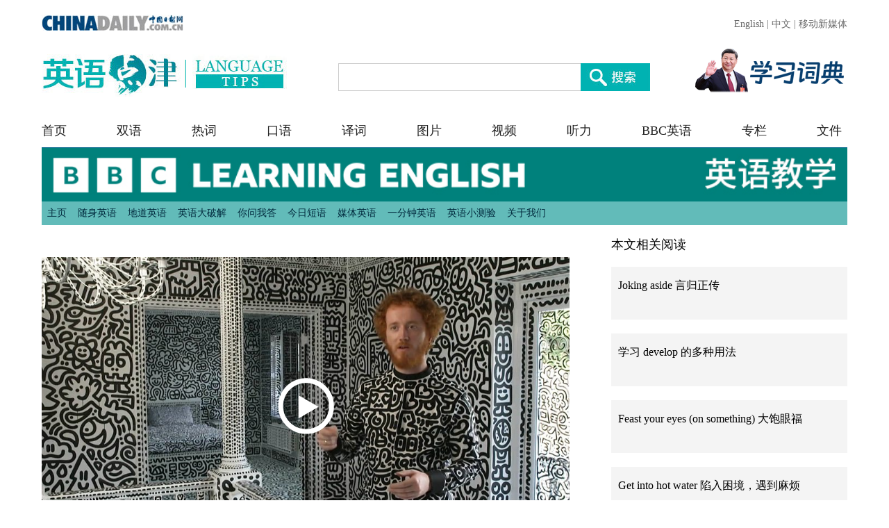

--- FILE ---
content_type: text/html;charset=UTF-8
request_url: http://language.chinadaily.com.cn/a/202210/13/WS63476c53a310fd2b29e7c33b.html
body_size: 5772
content:
<!DOCTYPE html PUBLIC "-//W3C//DTD XHTML 1.0 Transitional//EN" "http://www.w3.org/TR/xhtml1/DTD/xhtml1-transitional.dtd">

<html xmlns="http://www.w3.org/1999/xhtml">
  <head>
    <meta http-equiv="Content-Type" content="text/html; charset=utf-8" />
    <meta name="viewport" content="width=device-width, initial-scale=1.0, maximum-scale=2.0, user-scalable=no" />
    <title>Mr Doodle: UK artist covered his entire house with doodles 英国 “涂鸦先生” 画满自家整栋房屋 - Chinadaily.com.cn</title>
    <meta name="keywords" content="bbc,口语" />
    <meta name="description" content="艺术家萨姆·考克斯，又名 “涂鸦先生”，给自己的房屋里外画满了他标志性的涂鸦。" />
    
      <meta property="og:xi" content="0" />
      <meta property="og:title" content="Mr Doodle: UK artist covered his entire house with doodles 英国 “涂鸦先生” 画满自家整栋房屋" />
      <meta property="og:recommend" content="0" />
      <meta property="og:url" content="https://language.chinadaily.com.cn/a/202210/13/WS63476c53a310fd2b29e7c33b.html" />
      <meta property="og:image" content="http://img2.chinadaily.com.cn/images/202210/13/63476c53a310fd2beca5e17e.jpeg" />
      
      <meta name="twitter:card" content="summary_large_image" />
      <meta name="twitter:site" content="@ChinaDailyApp" />
      <meta name="twitter:title" content="Mr Doodle: UK artist covered his entire house with doodles 英国 “涂鸦先生” 画满自家整栋房屋" />
      <meta name="twitter:description" content="艺术家萨姆·考克斯，又名 “涂鸦先生”，给自己的房屋里外画满了他标志性的涂鸦。" />
      
        
        
        
        <meta name="twitter:image:src" content="http://img2.chinadaily.com.cn/images/202210/13/63476c53a310fd2beca5e17e.jpeg" />
        
        
        
        <meta name="twitter:image" content="http://img2.chinadaily.com.cn/images/202210/13/63476c53a310fd2beca5e17e.jpeg" />
      
      
      
      
      <meta name="shareImg" content="//img2.chinadaily.com.cn/images/202210/13/63476c53a310fd2beca5e17e.jpeg" />
      <meta name="msapplication-TileImage" content="https://img2.chinadaily.com.cn/static/common/img/sharelogo2.jpg" />
      <link rel="apple-touch-icon-precomposed" href="https://img2.chinadaily.com.cn/static/common/img/sharelogo2.jpg" />
    
     <link rel="stylesheet" charset="utf-8" href="//img2.chinadaily.com.cn/static/2018lt/css/share.css" />
    
      <meta name="articaltype" content="VIDEO" />
      <meta name="filetype" content="1" />
      <meta name="publishedtype" content="1" />
      <meta name="pagetype" content="1" />
      <meta name="catalogs" content="5afa4b85a3103f6866ee8713" />
      <meta name="contentid" content="WS63476c53a310fd2b29e7c33b" />
      <meta name="publishdate" content="2022-10-13" />
      <meta name="editor" content="许雅宁" />
      <meta name="author" content="许雅宁" />
      <meta name="source" content="BBC英语教学" />

      <!--来源-->
      <meta name="webterren_speical" content="6" />
      <meta name="sourcetype" content="6" />
    
    <script type="text/javascript" charset="utf-8" rel="stylesheet" src="//language.chinadaily.com.cn/js/2018/jquery-1.8.3.min.js" xml:space="preserve"></script>
    <link type="text/css" href="//language.chinadaily.com.cn/css/2015/bbcle-syndication.css" rel="stylesheet" />
    <link rel="stylesheet" charset="utf-8" href="//language.chinadaily.com.cn/css/2018/gy.css?ver=2" />
    <link rel="stylesheet" charset="utf-8" href="//language.chinadaily.com.cn/css/2018/content_page.css" />
    <script type="text/javascript" src="//language.chinadaily.com.cn/js/2015/require.js" xml:space="preserve"></script>


  </head>
  <body>

    <!-- PRODUCTION MODE HEADER START -->
    <div class="all-content">
      <div id="bbc-story" class="group_b">
        

      <div class="bbc-syndicated-content masthead">
        <a href="http://www.bbc.co.uk/learningenglish/chinese/home"><img src="//language.chinadaily.com.cn/images/2023/bbc_learningenglish_header_long.jpg" alt="BBC Learning English 英语教学" /></a>
      </div>
      <div class="bbc-syndicated-content navigation">
        <div class="bbcle-syndication-navigation">
          <ul>
            <li><a href="https://language.chinadaily.com.cn/bbc/" target="_blank">主页</a></li>
            <li><a href="https://language.chinadaily.com.cn/bbc/5afa4c44a3103f6866ee8723/" target="_blank">随身英语</a></li>
            <li><a href="https://language.chinadaily.com.cn/bbc/5afa4c4ca3103f6866ee8726/" target="_blank">地道英语</a></li>
            <li><a href="https://language.chinadaily.com.cn/bbc/5afa4b85a3103f6866ee8713/" target="_blank">英语大破解</a></li>
            <li><a href="https://language.chinadaily.com.cn/bbc/5afa4b96a3103f6866ee8718/" target="_blank">你问我答</a></li>   
            <li><a href="https://language.chinadaily.com.cn/bbc/5afa4b8da3103f6866ee8715/" target="_blank">今日短语</a></li>
            <li><a href="https://language.chinadaily.com.cn/bbc/5afa4b9da3103f6866ee871b/" target="_blank">媒体英语</a></li>
            <li><a href="https://language.chinadaily.com.cn/bbc/5e956e16a3105d50a3d16226/" target="_blank">一分钟英语</a></li>
            <li><a href="https://language.chinadaily.com.cn/bbc/5afa4c3da3103f6866ee8721/" target="_blank">英语小测验</a></li>
            <!--		        <li><a href="./courses.html">课程</a></li>-->
            <li><a href="https://language.chinadaily.com.cn/bbc/aboutus/" target="_blank">关于我们</a></li>
          </ul>


        </div>
      </div>
    
        <!-- INSERT COURSE UNIT NAVIGATION HERE -->
        <!-- PRODUCTION MODE HEADER END -->
        <div style="max-width:1160px;margin:0px auto; clear:both; overflow:auto; ">


          <div class="bbc-syndicated-content static content_left" style="max-width:760px; float:left; ">


            <div class="mian_txt" id="Content">
              <iframe style="max-width:760px;" id="playerFrame" width="100%" height="479px" scrolling="no" frameborder="0" allowfullscreen="true" src="//v-hls.chinadaily.com.cn/player/player.html?src=//v-hls.chinadaily.com.cn/stream/606630/ae53aaff-e511-43e5-b59b-68c0f091534c/99861177-2b5f-435d-9c89-82c4d2b26fd4_h.m3u8&amp;p=//img2.chinadaily.com.cn/images/202210/13/63476c53a310fd2beca5e17e.jpeg&amp;l=en&amp;c=5afa4b85a3103f6866ee8713&amp;s=WS63476c53a310fd2b29e7c33b&amp;d=20221013093911&amp;t=Mr+Doodle%3A+UK+artist+covered+his+entire+house+with+doodles+%E8%8B%B1%E5%9B%BD+%E2%80%9C%E6%B6%82%E9%B8%A6%E5%85%88%E7%94%9F%E2%80%9D+%E7%94%BB%E6%BB%A1%E8%87%AA%E5%AE%B6%E6%95%B4%E6%A0%8B%E6%88%BF%E5%B1%8B">

              </iframe>

             
              
            
              <h3 dir="ltr"> </h3>
<h3 dir="ltr"><a href="https://language.chinadaily.com.cn/bbc/5afa4b85a3103f6866ee8713/">英语大破解</a></h3>
<p> </p>
<h3 dir="ltr">Mr Doodle: UK artist covered his entire house with doodles 英国 “涂鸦先生” 画满自家整栋房屋</h3>
<p> </p>
<h3><strong>本集内容</strong></h3>
<p>Mr Doodle: UK artist covered his entire house with doodles 英国 “涂鸦先生” 画满自家整栋房屋</p>
<h3><strong>文字稿</strong></h3>
<p>"Hello, there! Mr Doodle here."</p>
<p>“大家好！我是涂鸦先生。”</p>
<p>Artist Sam Cox, or 'Mr Doodle', has covered his house with his signature doodles.</p>
<p>艺术家萨姆·考克斯，又名 “涂鸦先生”，给自己的房屋里外画满了他标志性的涂鸦。</p>
<p>"The bedroom is actually the first room that I started when I began doodling over the house. All the drawings in this room are themed around lots of sleepy characters."</p>
<p>“卧室其实是我开始在房子里涂画时最先画的房间。这个房间里的所有图案都以许多昏昏欲睡的人物为主题。”</p>
<p>"And today, I'm going to doodle a wormy type thing."</p>
<p>“今天，我要画一个蠕虫类的图案。”</p>
<p>With a huge fan base on social media, his videos get millions of views.</p>
<p>他在社交媒体上拥有庞大的粉丝群，他的视频有数百万次的浏览量。</p>
<p>"It's just such a great process. You feel almost like [an] out-of-body experience. You're just indulging yourself in this free-flowing state of creation, and it's just the best thing anyone can do, I think."</p>
<p>“我很享受涂画的过程。这感觉就像是一场魂游身外的体验。你沉浸在这种行云流水的创作状态中，我认为对任何人来说，这都是一个再好不过的体验。”</p>
<p>"I've just bought this house."</p>
<p>“我买下了这幢房子。”</p>
<p>This is what his house looked like when he started the project.</p>
<p>这是他刚开始涂画时，房子的样子。</p>
<p>"Big buzzes of doodles!"</p>
<p>“这里会画满涂鸦！”</p>
<p>Three years later, he's achieved his dream of living in a doodle-filled house.</p>
<p>三年后的今天，他实现了住在画满涂鸦的房子里的梦想。</p>
<p>The popularity of Mr Doodle's work has soared internationally. In 2020, he was the world's fifth most successful artist aged under 40 at auction. One of his pieces sold for just under one million dollars.</p>
<p>“涂鸦先生” 的作品在国际上的人气飙升。2020年，他的作品拍卖总额在全球四十岁以下艺术家中排名第五。其中一件作品的售价将近100万美元。</p>
<p>And now he has a home like no other.</p>
<p>现在，他有了一个独一无二的涂鸦之家。</p>
<h2 id="heading-span-data-i18n-message-idtakeaways-classtranslated-bbcletranslatewrapper-langzhspan"><span class="translated _bbcle_translate_wrapper" lang="zh" data-i18n-message-id="Takeaways">下载</span></h2>
<p><a class="download bbcle-download-extension-pdf" href="http://language.chinadaily.com.cn/bbc/lingohack/features-lingohack-ep-221013_attachments/bbc_lingohack_Mr_Doodle.pdf"> <span class="translated _bbcle_translate_wrapper" lang="zh" data-i18n-message-id="Download PDF">下载文字稿</span> </a></p>

            </div>
            
      
    
            <div class="selectpage">
              <!--移动分页-->
              
            </div>
          </div>

          <div class="content_right">
            <!-- 本文相关阅读 -->
            
              <div class="xgydu">
                <div class="xgydu_title">
                  本文相关阅读
                </div>
                
                  <div class="gy_box2">
                    <div style="display:none;">5afa4b85a3103f6866ee8713</div>
                    <p>


                      <a target="_blank" class="gy_box2_a2" shape="rect" href="//language.chinadaily.com.cn/a/202210/13/WS63476abea310fd2b29e7c324.html">Joking aside 言归正传</a>

                    </p>
                  </div>
                
                
                  <div class="gy_box2">
                    <div style="display:none;">5afa4b85a3103f6866ee8713</div>
                    <p>


                      <a target="_blank" class="gy_box2_a2" shape="rect" href="//language.chinadaily.com.cn/a/202210/12/WS63466013a310fd2b29e7c0bd.html">学习 develop 的多种用法</a>

                    </p>
                  </div>
                
                
                  <div class="gy_box2">
                    <div style="display:none;">5afa4b85a3103f6866ee8713</div>
                    <p>


                      <a target="_blank" class="gy_box2_a2" shape="rect" href="//language.chinadaily.com.cn/a/202210/12/WS63466242a310fd2b29e7c0c8.html">Feast your eyes (on something) 大饱眼福</a>

                    </p>
                  </div>
                
                
                  <div class="gy_box2">
                    <div style="display:none;">5afa4b85a3103f6866ee8713</div>
                    <p>


                      <a target="_blank" class="gy_box2_a2" shape="rect" href="//language.chinadaily.com.cn/a/202210/12/WS63465f6ca310fd2b29e7c0bb.html">Get into hot water 陷入困境，遇到麻烦</a>

                    </p>
                  </div>
                
                
                  <div class="gy_box2">
                    <div style="display:none;">5afa4b85a3103f6866ee8713</div>
                    <p>


                      <a target="_blank" class="gy_box2_a2" shape="rect" href="//language.chinadaily.com.cn/a/202210/10/WS63437ca0a310fd2b29e7b914.html">New method of extracting silver 科学家找到提取金属银的新方法</a>

                    </p>
                  </div>
                
                
                  <div class="gy_box2">
                    <div style="display:none;">5afa4b85a3103f6866ee8713</div>
                    <p>


                      <a target="_blank" class="gy_box2_a2" shape="rect" href="//language.chinadaily.com.cn/a/202210/09/WS63422f41a310fd2b29e7b651.html">Why do we laugh? 我们为什么会笑？</a>

                    </p>
                  </div>
                


              </div>
            

            <!-- 人气排行 -->
            <div class="rqph">
              <div class="rqph_title">
                人气排行
              </div>
             <script src="//www.chinadaily.com.cn/html/topnews/language.js" xml:space="preserve"></script>
              <script xml:space="preserve">
                //<![CDATA[
                var num = 6;
                for(var i=0;i<3;i++){
                  var No = i+1;
                  document.write('<div class=\"gy_box2 gy_box2_color' + No + '\"><p><a href=\"'+cd_json[i].url+'\" class=\"gy_box2_a2\" target=\"_blank\">'+cd_json[i].title+'</a></p></div>');
                }
                for(var n=3;n<num;n++){
                  var Non = n+1;
                  document.write('<div class=\"gy_box2\"><p><a href=\"'+cd_json[n].url+'\" class=\"gy_box2_a2\" target=\"_blank\">'+cd_json[n].title+'</a></p></div>');
                }
                //]]>
              </script>

            </div>
            <!-- 图片 -->
            <!-- 图片新闻 5af95c97a3103f6866ee8450 -->
            <div class="main_img">
          <div class="main_img_title">
            
              <a target="_blank" shape="rect" href="//language.chinadaily.com.cn/news_photo">图片新闻</a>
            
          </div>
          <!-- 图片新闻 5af95c97a3103f6866ee8450 -->
          
            
              <div class="gy_box3">
                <a target="_blank" class="a_img" shape="rect" href="//language.chinadaily.com.cn/a/202409/03/WS66d6b6e7a3108f29c1fc9e2f.html"><img src="//img2.chinadaily.com.cn/images/202409/03/66d6b6e7a3108f29a8b647b6.jpeg" /></a>       
                <div class="gy_box3_txt">
                  <a target="_blank" shape="rect" href="//language.chinadaily.com.cn/a/202409/03/WS66d6b6e7a3108f29c1fc9e2f.html">萌态十足 秦岭大熊猫“贴秋膘”</a>
                </div>
              </div>
            
            
              <div class="gy_box3">
                <a target="_blank" class="a_img" shape="rect" href="//language.chinadaily.com.cn/a/202409/02/WS66d54c9aa3108f29c1fc996c.html"><img src="//img2.chinadaily.com.cn/images/202508/21/68a69940a310851f44b7155b.jpeg" /></a>       
                <div class="gy_box3_txt">
                  <a target="_blank" shape="rect" href="//language.chinadaily.com.cn/a/202409/02/WS66d54c9aa3108f29c1fc996c.html">扬州早茶：雅致菜肴中品味千年古城文化韵味</a>
                </div>
              </div>
            
            
              <div class="gy_box3">
                <a target="_blank" class="a_img" shape="rect" href="//language.chinadaily.com.cn/a/202408/30/WS66d17f0ea3108f29c1fc94e6.html"><img src="//img2.chinadaily.com.cn/images/202408/30/66d17f0ea3108f29a8b61798.jpeg" /></a>       
                <div class="gy_box3_txt">
                  <a target="_blank" shape="rect" href="//language.chinadaily.com.cn/a/202408/30/WS66d17f0ea3108f29c1fc94e6.html">杭州西湖晚霞壮美</a>
                </div>
              </div>
             
          
        </div>
          </div>
        </div>
        <!-- PRODUCTION MODE FOOTER START -->
      </div>
      
      <a class="bbc-footer" href="http://www.bbc.co.uk/learningenglish/chinese/home">Copyright &copy; <script>
        //<![CDATA[
        var oTime = new Date();
        document.write(oTime.getFullYear());
        //]]>
        </script> <span class="bbc-logo">BBC</span></a>
      <script type="text/javascript" src="//language.chinadaily.com.cn/js/2015/bbcle_syndication.dist.js"></script>
    
      <!-- PRODUCTION MODE FOOTER END -->
    </div>
 <script xml:space="preserve">
   //<![CDATA[
window.onload=(function(){
if($("#Content").find("iframe") !== null){
$("#Content").find("iframe").each(function(){
  $(this).css({height:$("iframe").width()*0.562});
});}
})
    //]]>
    </script>
    
      <div style="display:none">
        <script type="text/javascript">
          //<![CDATA[
          document.write(unescape("%3Cscript src='//cl2.webterren.com/webdig.js?z=16' type='text/javascript'%3E%3C/script%3E"));
          //]]>
        </script>
        <script type="text/javascript">
          //<![CDATA[
          wd_paramtracker("_wdxid=000000000000000000000000000000000000000000")
          //]]>
        </script>
      </div>
      <!--心动统计系统 -->
      <script src="https://xd.cdurl.cn/xdsens/autotrack.js" type="text/javascript" data-config="{'host':'//xd.cdurl.cn/receiver', 'project':'Chinadailyvideo','token':'a5a00812e91149238d371a308cb61e40'}"></script>
    
    
      <div style="display:none;">
        <!--  <script src="//s13.cnzz.com/stat.php?id=3089622&amp;web_id=3089622" language="JavaScript"></script>	-->
        <!-- Start Alexa Certify Javascript -->
        <!--  <script type="text/javascript">
//<![CDATA[
_atrk_opts = { atrk_acct:"uM+9j1a8Dy00qn", domain:"chinadaily.com.cn",dynamic: true};
(function() { var as = document.createElement('script'); as.type = 'text/javascript'; as.async = true; as.src = "https://certify-js.alexametrics.com/atrk.js"; var s = document.getElementsByTagName('script')[0];s.parentNode.insertBefore(as, s); })();
//]]>
</script>
<noscript><img src="https://certify.alexametrics.com/atrk.gif?account=uM+9j1a8Dy00qn" style="display:none" height="1" width="1" alt="" /></noscript>	-->
        <!-- End Alexa Certify Javascript -->  
      </div>

    
  </body>
    <script type="text/javascript" charset="utf-8" rel="stylesheet" src="//language.chinadaily.com.cn/js/2018/gy.js" xml:space="preserve"></script>
</html>

--- FILE ---
content_type: text/css;charset=UTF-8
request_url: http://img2.chinadaily.com.cn/static/2018lt/css/share.css
body_size: 856
content:
div.share,.share-icon{display:none;}
div.moreshare{display:none;position:fixed; top:50%; right:50%;width:150px; height:100px;margin-right:-160px;margin-top:-170px;border:2px solid #ebebeb;border-radius:2px; background-color:rgba(240,240,240,0.9);z-index:999;}
div.moreshare img{width:50px; height:50px; margin:10px; float:left;border:2px solid #f0f0f0; border-radius:5px;}
span.closesharepc{display:block;clear:both;overflow:auto;width:100%; height:26px;font-size:16px;color:#868686;}
span.closesharepc img{width:20px; height:20px; float:right;margin:0;border:0;cursor:pointer;}
#qrcode{display:none;position:fixed;width:220px; height:250px;left:50%;top:50%;margin-left:-110px;margin-top:-125px;border:5px solid #666;background-color:rgba(239,239,239,0.95);border-radius:2px;box-sizing: content-box;z-index:1000;}
#qrcode span{display:block;clear:both;overflow:auto;width:calc(100% - 10px)!important; height:26px;font-size:16px;color:#868686;padding-left:10px;box-sizing: content-box;}
#qrcode span img{width:20px; height:20px; float:right;margin:0;border:0;cursor:pointer;}
#qrcodearea{width:180px; height:180px;margin:20px;background-color:#bbb;box-sizing: content-box;}

@media (max-width: 768px){
  /*  .header_top{position:fixed; top:17px; left:0; width:100%; background-color:rgba(255,255,255,0.9)z-index:999;overflow:auto;}
  .xiao-ul{z-index:1000;}
  #bread-nav1{position:fixed; top:49px; left:0; z-index:999;display:block;opacity:0.9;width:calc(100% - 30px)!important;box-sizing: content-box;}*/
  .share-icon{display:block;height:0.63rem;margin:0.08rem 0.2rem 0 0;float:right;}	
  .navholder{width:100%;height:0.45rem;display:block;clear:both;float:none;}
  .breadholder{width:100%;height:0.45rem;display:block;clear:both;float:none;}	
  div.share,div.share a{box-sizing:border-box;}
  div.share{display:none;position:fixed;bottom:0;left:0;width:100%;height:4rem;background-color:rgba(243,243,243,0.95);z-index:1500;border-top:1px solid #eee;}
  div.share a{width:calc(25% - 20px)!important;height:auto;margin:10px;float:left;border-radius:50%;background-color:#fff;}
  div.share a img{max-width:100%; width:100%;}
  div.share-close{width:100%;height:1rem;text-align:center;line-height:1rem;clear:both;float:none;background-color:#fff;font-family:arial;font-weight:bold;font-size:16px;}
  div.moreshare{display:none;}
  #qrcode{display:none;}
}


--- FILE ---
content_type: text/css
request_url: http://language.chinadaily.com.cn/css/2015/bbcle-syndication.css
body_size: 50297
content:
.bbc-syndicated-content{/*! normalize.css v2.1.3 | MIT License | git.io/normalize */;/*! Layout / Grid System
*************************************************/;/*! Base Type
*************************************************/;/*! Overlay / Lightbox
*************************************************/;background-color:white;display:block;overflow:hidden;overflow-x:hidden}
.bbc-syndicated-content article,.bbc-syndicated-content aside,.bbc-syndicated-content details,.bbc-syndicated-content figcaption,.bbc-syndicated-content figure,.bbc-syndicated-content footer,.bbc-syndicated-content header,.bbc-syndicated-content hgroup,.bbc-syndicated-content main,.bbc-syndicated-content nav,.bbc-syndicated-content section,.bbc-syndicated-content summary{display:block}
.bbc-syndicated-content audio,.bbc-syndicated-content canvas,.bbc-syndicated-content video{display:inline-block}
.bbc-syndicated-content audio:not([controls]){display:none;height:0}
.bbc-syndicated-content [hidden],.bbc-syndicated-content template{display:none}
.bbc-syndicated-content html{font-family:sans-serif;-ms-text-size-adjust:100%;-webkit-text-size-adjust:100%}
.bbc-syndicated-content body{margin:0}
.bbc-syndicated-content a{background:transparent}
.bbc-syndicated-content a:focus{outline:thin dotted}
.bbc-syndicated-content a:active,.bbc-syndicated-content a:hover{outline:0}
.bbc-syndicated-content h1{font-size:2em;margin:0.67em 0}
.bbc-syndicated-content abbr[title]{border-bottom:1px dotted}
.bbc-syndicated-content b,.bbc-syndicated-content strong{font-weight:bold}
.bbc-syndicated-content dfn{font-style:italic}
.bbc-syndicated-content hr{-moz-box-sizing:content-box;box-sizing:content-box;height:0}
.bbc-syndicated-content mark{background:#ff0;color:#000}
.bbc-syndicated-content code,.bbc-syndicated-content kbd,.bbc-syndicated-content pre,.bbc-syndicated-content samp{font-family:monospace, serif;font-size:1em}
.bbc-syndicated-content pre{white-space:pre-wrap}
.bbc-syndicated-content q{quotes:"\201C" "\201D" "\2018" "\2019"}
.bbc-syndicated-content small{font-size:80%}
.bbc-syndicated-content sub,.bbc-syndicated-content sup{font-size:75%;line-height:0;position:relative;vertical-align:baseline}
.bbc-syndicated-content sup{top:-0.5em}
.bbc-syndicated-content sub{bottom:-0.25em}
.bbc-syndicated-content img{border:0}
.bbc-syndicated-content svg:not(:root){overflow:hidden}
.bbc-syndicated-content figure{margin:0}
.bbc-syndicated-content fieldset{border:1px solid #c0c0c0;margin:0 2px;padding:0.35em 0.625em 0.75em}
.bbc-syndicated-content legend{border:0;padding:0}
.bbc-syndicated-content button,.bbc-syndicated-content input,.bbc-syndicated-content select,.bbc-syndicated-content textarea{font-family:inherit;font-size:100%;margin:0}
.bbc-syndicated-content button,.bbc-syndicated-content input{line-height:normal}
.bbc-syndicated-content button,.bbc-syndicated-content select{text-transform:none}
.bbc-syndicated-content button,.bbc-syndicated-content html input[type="button"],.bbc-syndicated-content input[type="reset"],.bbc-syndicated-content input[type="submit"]{-webkit-appearance:button;cursor:pointer}
.bbc-syndicated-content button[disabled],.bbc-syndicated-content html input[disabled]{cursor:default}
.bbc-syndicated-content input[type="checkbox"],.bbc-syndicated-content input[type="radio"]{box-sizing:border-box;padding:0}
.bbc-syndicated-content input[type="search"]{-webkit-appearance:textfield;-moz-box-sizing:content-box;-webkit-box-sizing:content-box;box-sizing:content-box}
.bbc-syndicated-content input[type="search"]::-webkit-search-cancel-button,.bbc-syndicated-content input[type="search"]::-webkit-search-decoration{-webkit-appearance:none}
.bbc-syndicated-content button::-moz-focus-inner,.bbc-syndicated-content input::-moz-focus-inner{border:0;padding:0}
.bbc-syndicated-content textarea{overflow:auto;vertical-align:top}
.bbc-syndicated-content table{border-collapse:collapse;border-spacing:0}
.bbc-syndicated-content .clearfix:before,.bbc-syndicated-content .row:before,.bbc-syndicated-content .widget:before,.bbc-syndicated-content .panel:before,.bbc-syndicated-content .page-head:before,.bbc-syndicated-content #bbcle-header:before,.bbc-syndicated-content #corporate-nav-dropdown:before,.bbc-syndicated-content #corporate-nav-dropdown .tab:before,.bbc-syndicated-content #bbcle-header-nav ul:before,.bbc-syndicated-content #bbcle-menu-mobile-top li:before,.bbc-syndicated-content #bbcle-menu-mobile-sections li:before,.bbc-syndicated-content .widget-pagelink ul.imagegrid-pagelink:before,.bbc-syndicated-content .widget-media-item-promo ul.imagegrid-pagelink:before,.bbc-syndicated-content .widget-pagelink ul.grouped-pagelink:before,.bbc-syndicated-content .widget-media-item-promo ul.grouped-pagelink:before,.bbc-syndicated-content .widget-pagelink .item:before,.bbc-syndicated-content .widget-media-item-promo .item:before,.bbc-syndicated-content .widget-pagelink.widget-pagelink-video .items ul:before,.bbc-syndicated-content .widget-pagelink-video.widget-media-item-promo .items ul:before,.bbc-syndicated-content .widget-image:before,.bbc-syndicated-content .widget-image.widget-image-three_slot .primary:before,.bbc-syndicated-content .widget-image.widget-image-three_slot .secondary:before,.bbc-syndicated-content .widget-image.widget-image-three_slot .secondary li:before,.bbc-syndicated-content .widget-image.widget-image-three_slot .secondary a:before,.bbc-syndicated-content .widget-image.widget-image-popout .popout:before,.bbc-syndicated-content .widget-carousel .content:before,.bbc-syndicated-content .widget-search form:before,.bbc-syndicated-content .widget-search .search-options:before,.bbc-syndicated-content .widget-search-results ul .item:before,.bbc-syndicated-content .filters:before,.bbc-syndicated-content .results:before,.bbc-syndicated-content .results .result:before,.bbc-syndicated-content .proginfo .media-item:before,.bbc-syndicated-content .week-highlights .highlight:before,.bbc-syndicated-content .widget-list .item:before,.bbc-syndicated-content .widget-form form>div:before,.bbc-syndicated-content .widget-bbcle-language .languages ul:before,.bbc-syndicated-content .bbcle-footer-nav:before,.bbc-syndicated-content .widget.widget-bbcle-sessionscore .score-breakdown ul:before,.bbc-syndicated-content .widget.widget-bbcle-multimediadownloadlink .widget-bbcle-file-download-inner .download:before,.bbc-syndicated-content .widget-game .audio-player:before,.bbc-syndicated-content .widget-game.widget-game-sort .answer:before,.bbc-syndicated-content .widget-game.widget-game-sort .audio-player:before,.bbc-syndicated-content .widget-game.widget-game-dragandrop .question:before,.bbc-syndicated-content .widget-game.widget-game-dragandrop .choices:before,.bbc-syndicated-content .widget-game.widget-game-match .match-row:before,.bbc-syndicated-content .widget-game.widget-game-multiplechoiceimage .choices:before,.bbc-syndicated-content .clearfix:after,.bbc-syndicated-content .row:after,.bbc-syndicated-content .widget:after,.bbc-syndicated-content .panel:after,.bbc-syndicated-content .page-head:after,.bbc-syndicated-content #bbcle-header:after,.bbc-syndicated-content #corporate-nav-dropdown:after,.bbc-syndicated-content #corporate-nav-dropdown .tab:after,.bbc-syndicated-content #bbcle-header-nav ul:after,.bbc-syndicated-content #bbcle-menu-mobile-top li:after,.bbc-syndicated-content #bbcle-menu-mobile-sections li:after,.bbc-syndicated-content .widget-pagelink ul.imagegrid-pagelink:after,.bbc-syndicated-content .widget-media-item-promo ul.imagegrid-pagelink:after,.bbc-syndicated-content .widget-pagelink ul.grouped-pagelink:after,.bbc-syndicated-content .widget-media-item-promo ul.grouped-pagelink:after,.bbc-syndicated-content .widget-pagelink .item:after,.bbc-syndicated-content .widget-media-item-promo .item:after,.bbc-syndicated-content .widget-pagelink.widget-pagelink-video .items ul:after,.bbc-syndicated-content .widget-pagelink-video.widget-media-item-promo .items ul:after,.bbc-syndicated-content .widget-image:after,.bbc-syndicated-content .widget-image.widget-image-three_slot .primary:after,.bbc-syndicated-content .widget-image.widget-image-three_slot .secondary:after,.bbc-syndicated-content .widget-image.widget-image-three_slot .secondary li:after,.bbc-syndicated-content .widget-image.widget-image-three_slot .secondary a:after,.bbc-syndicated-content .widget-image.widget-image-popout .popout:after,.bbc-syndicated-content .widget-carousel .content:after,.bbc-syndicated-content .widget-search form:after,.bbc-syndicated-content .widget-search .search-options:after,.bbc-syndicated-content .widget-search-results ul .item:after,.bbc-syndicated-content .filters:after,.bbc-syndicated-content .results:after,.bbc-syndicated-content .results .result:after,.bbc-syndicated-content .proginfo .media-item:after,.bbc-syndicated-content .week-highlights .highlight:after,.bbc-syndicated-content .widget-list .item:after,.bbc-syndicated-content .widget-form form>div:after,.bbc-syndicated-content .widget-bbcle-language .languages ul:after,.bbc-syndicated-content .bbcle-footer-nav:after,.bbc-syndicated-content .widget.widget-bbcle-sessionscore .score-breakdown ul:after,.bbc-syndicated-content .widget.widget-bbcle-multimediadownloadlink .widget-bbcle-file-download-inner .download:after,.bbc-syndicated-content .widget-game .audio-player:after,.bbc-syndicated-content .widget-game.widget-game-sort .answer:after,.bbc-syndicated-content .widget-game.widget-game-sort .audio-player:after,.bbc-syndicated-content .widget-game.widget-game-dragandrop .question:after,.bbc-syndicated-content .widget-game.widget-game-dragandrop .choices:after,.bbc-syndicated-content .widget-game.widget-game-match .match-row:after,.bbc-syndicated-content .widget-game.widget-game-multiplechoiceimage .choices:after{clear:both;content:' ';display:block}
.bbc-syndicated-content #orb-modules *{-moz-box-sizing:border-box;-webkit-box-sizing:border-box;box-sizing:border-box}
.bbc-syndicated-content .b-g-p{-moz-box-sizing:content-box;-webkit-box-sizing:content-box;box-sizing:content-box;margin:0 auto;max-width:1024px;min-width:240px;width:auto}#orb-banner .bbc-syndicated-content .b-g-p,#orb-footer .bbc-syndicated-content .b-g-p{max-width:976px}
.bbc-syndicated-content .row{clear:both;float:none}
.bbc-syndicated-content [class^="span"],.bbc-syndicated-content #bbcle-header,.bbc-syndicated-content .widget-container-full,.bbc-syndicated-content .bbcle-footer-nav,.bbc-syndicated-content #bbcle-header-masthead,.bbc-syndicated-content .widget-container-left,.bbc-syndicated-content .widget-container-right,.bbc-syndicated-content .main,.bbc-syndicated-content .primary,.bbc-syndicated-content .secondary{float:left;margin:0 0.81967%;min-height:8px}@media only screen and (max-width: 1007px){.bbc-syndicated-content [class^="span"],.bbc-syndicated-content #bbcle-header,.bbc-syndicated-content .widget-container-full,.bbc-syndicated-content .bbcle-footer-nav,.bbc-syndicated-content #bbcle-header-masthead,.bbc-syndicated-content .widget-container-left,.bbc-syndicated-content .widget-container-right,.bbc-syndicated-content .main,.bbc-syndicated-content .primary,.bbc-syndicated-content .secondary{clear:both !important;float:none !important;margin-right:auto !important;margin-left:auto !important;width:100% !important}}#bbc-story.group_a .bbc-syndicated-content [class^="span"],#bbc-story.group_b .bbc-syndicated-content [class^="span"],#bbc-story.group_a .bbc-syndicated-content #bbcle-header,#bbc-story.group_b .bbc-syndicated-content #bbcle-header,#bbc-story.group_a .bbc-syndicated-content .widget-container-full,#bbc-story.group_a .bbc-syndicated-content .bbcle-footer-nav,#bbc-story.group_a .bbc-syndicated-content #bbcle-header-masthead,#bbc-story.group_b .bbc-syndicated-content .widget-container-full,#bbc-story.group_b .bbc-syndicated-content .bbcle-footer-nav,#bbc-story.group_b .bbc-syndicated-content #bbcle-header-masthead,#bbc-story.group_a .bbc-syndicated-content .widget-container-left,#bbc-story.group_b .bbc-syndicated-content .widget-container-left,#bbc-story.group_a .bbc-syndicated-content .widget-container-right,#bbc-story.group_b .bbc-syndicated-content .widget-container-right,#bbc-story.group_a .bbc-syndicated-content .main,#bbc-story.group_b .bbc-syndicated-content .main,#bbc-story.group_a .bbc-syndicated-content .primary,#bbc-story.group_b .bbc-syndicated-content .primary,#bbc-story.group_a .bbc-syndicated-content .secondary,#bbc-story.group_b .bbc-syndicated-content .secondary{clear:both !important;float:none !important;margin-right:auto !important;margin-left:auto !important;width:100% !important}
.bbc-syndicated-content .span1{width:6.69399%}
.bbc-syndicated-content .span2{width:15.02732%}
.bbc-syndicated-content .span3,.bbc-syndicated-content .filters form select.medium,.bbc-syndicated-content .filters form select.day{width:23.36066%}
.bbc-syndicated-content .span4,.bbc-syndicated-content .widget-container-right{width:31.69399%}
.bbc-syndicated-content .span5{width:40.02732%}
.bbc-syndicated-content .span6,.bbc-syndicated-content .filters form select.channel,.bbc-syndicated-content .filters form select.yearweek{width:48.36066%}
.bbc-syndicated-content .span7{width:56.69399%}
.bbc-syndicated-content .span8,.bbc-syndicated-content .widget-container-left{width:65.02732%}
.bbc-syndicated-content .span9,.bbc-syndicated-content .filters form{width:73.36066%}
.bbc-syndicated-content .span10{width:81.69399%}
.bbc-syndicated-content .span11{width:90.02732%}
.bbc-syndicated-content .span12,.bbc-syndicated-content #bbcle-header,.bbc-syndicated-content .widget-container-full,.bbc-syndicated-content .bbcle-footer-nav,.bbc-syndicated-content #bbcle-header-masthead{width:98.36066%}
.bbc-syndicated-content .main{width:100%}
.bbc-syndicated-content .primary{width:66.12022%}
.bbc-syndicated-content .secondary{width:33.87978%}
.bbc-syndicated-content html{font-size:62.5%}
.bbc-syndicated-content body{font-size:100%;background:transparent}
.bbc-syndicated-content a{text-decoration:none}
.bbc-syndicated-content #heading-page-not-found{border-bottom:1px dotted #e7e7e7;font-size:28px;letter-spacing:-.03em;margin:0 0 8px;padding:4px 8px 13px}
.bbc-syndicated-content #heading-page-not-found+.text{padding-top:8px}
.bbc-syndicated-content ul.unstyled,.bbc-syndicated-content ul.horizontal,.bbc-syndicated-content ul.inline,.bbc-syndicated-content ul.units,.bbc-syndicated-content ol.unstyled,.bbc-syndicated-content ol.horizontal,.bbc-syndicated-content ol.inline,.bbc-syndicated-content ol.units,.bbc-syndicated-content .widget-bbcle-activitynav .activities{list-style:none;margin:0;padding:0}
.bbc-syndicated-content ul.horizontal li,.bbc-syndicated-content ol.horizontal li{display:block;float:left}
.bbc-syndicated-content ul.inline li,.bbc-syndicated-content ol.inline li{display:inline-block}
.bbc-syndicated-content ul.units,.bbc-syndicated-content ol.units,.bbc-syndicated-content .widget-bbcle-activitynav .activities{display:table;table-layout:fixed;width:100%}
.bbc-syndicated-content ul.units li,.bbc-syndicated-content ol.units li,.bbc-syndicated-content .widget-bbcle-activitynav .activities li{padding-right:1px;display:table-cell}
.bbc-syndicated-content ul.units .unit-button,.bbc-syndicated-content ul.units .widget-bbcle-activitynav .activities a .activity-button,.bbc-syndicated-content .widget-bbcle-activitynav .activities a ul.units .activity-button,.bbc-syndicated-content ol.units .unit-button,.bbc-syndicated-content .widget-bbcle-activitynav .activities .unit-button,.bbc-syndicated-content .widget-bbcle-activitynav .activities a .activity-button{display:block;height:10px;margin-bottom:5px;width:100%}
.bbc-syndicated-content #orb-modules{background:transparent;font-size:1.3em}
.bbc-syndicated-content #bbcle-content{color:#333}
.bbc-syndicated-content .widget-container{margin-bottom:16px;overflow:visible;position:relative}
.bbc-syndicated-content .widget-container.has-jumplinks,.bbc-syndicated-content .widget-container.has-pull-quote{background:#fff}
.bbc-syndicated-content .widget-container .has-pull-quote ~ .widget{float:left;width:70%}@media only screen and (max-width: 599px){.bbc-syndicated-content .widget-container .has-pull-quote ~ .widget{float:none;width:auto}}#bbc-story.group_a .bbc-syndicated-content .widget-container .has-pull-quote ~ .widget{float:none;width:auto}
.bbc-syndicated-content .widget-container.widget-container-full-minisite{background:#fff;margin-bottom:0;padding-bottom:16px}
.bbc-syndicated-content .widget-container.widget-container-full-minisite+.widget-container-left{background:#fff}
.bbc-syndicated-content .widget-container.widget-container-full-minisite ~ .widget-container-right{overflow:visible}@media only screen and (max-width: 800px){.bbc-syndicated-content .widget-container{clear:both;float:none;width:100%}}#bbc-story.group_a .bbc-syndicated-content .widget-container{clear:both;float:none;width:100%}
.bbc-syndicated-content .widget,.bbc-syndicated-content .panel{overflow:hidden}
.bbc-syndicated-content .widget>h2,.bbc-syndicated-content .widget>h3,.bbc-syndicated-content .panel>h2,.bbc-syndicated-content .panel>h3{letter-spacing:-.03em}
.bbc-syndicated-content .widget>h2,.bbc-syndicated-content .panel>h2{border-bottom:1px dotted #e7e7e7;border-top:4px solid #00293d;margin:0 0 8px;padding:4px 8px 13px}
.has-pull-quote ~ .bbc-syndicated-content .widget>h2,.has-jumplinks ~ .bbc-syndicated-content .widget>h2,.has-pull-quote ~ .bbc-syndicated-content .panel>h2,.has-jumplinks ~ .bbc-syndicated-content .panel>h2{margin:0 8px 8px}
.bbc-syndicated-content .widget a,.bbc-syndicated-content .panel a{color:#0f6461}
.widget-heading+.bbc-syndicated-content .widget,.widget-heading+.bbc-syndicated-content .panel{border:0}
.widget-container-right .bbc-syndicated-content .widget,.widget-container-right .bbc-syndicated-content .panel{border-top:4px solid #00293d}
.widget-container-right .bbc-syndicated-content .widget>h2,.widget-container-right .bbc-syndicated-content .panel>h2{border-top:0}
.bbc-syndicated-content .widget{background:#fff}
.widget-container-right .bbc-syndicated-content .widget{margin-bottom:16px}
.widget-container-right .bbc-syndicated-content .widget:last-child{margin-bottom:0}
.bbc-syndicated-content .panel{margin-bottom:16px;background-color:#e0e1e4}
.bbc-syndicated-content .page-head{color:#fff}
.bbc-syndicated-content .page-head a{color:#fff;text-decoration:none}@media only screen and (max-width: 1007px){.bbc-syndicated-content .page-head{display:none}}#bbc-story.group_a .bbc-syndicated-content .page-head,#bbc-story.group_b .bbc-syndicated-content .page-head{display:none}
.bbc-syndicated-content #corporate-banner{background:#00293d;padding:21px 16px 0;max-width:none;width:100%}
.bbc-syndicated-content #corporate-banner .corporate-banner-inner{margin:0 auto;max-width:976px;width:100%}
.bbc-syndicated-content #corporate-heading{font-size:24px;float:left;font-weight:bold;letter-spacing:-.03em;padding:0 8px 3px 0}
.bbc-syndicated-content #bbcle-header{padding:0 0 16px}@media only screen and (max-width: 599px){.bbc-syndicated-content #bbcle-header{height:100px !important;margin:0;padding:0;position:relative}}#bbc-story.group_a .bbc-syndicated-content #bbcle-header{height:100px !important;margin:0;padding:0;position:relative}
.bbc-syndicated-content #bbcle-header h1{float:left;left:-2px;margin:0;padding:16px 0;position:relative}@media only screen and (max-width: 1007px){.bbc-syndicated-content #bbcle-header h1{padding:8px 0}}#bbc-story.group_a .bbc-syndicated-content #bbcle-header h1,#bbc-story.group_b .bbc-syndicated-content #bbcle-header h1{padding:8px 0}@media only screen and (max-width: 599px){.bbc-syndicated-content #bbcle-header h1{padding:0px 0 !important;width:6em}}#bbc-story.group_a .bbc-syndicated-content #bbcle-header h1{padding:0px 0 !important;width:6em}
.bbc-syndicated-content #bbcle-header-masthead{height:64px;max-height:392px;min-height:64px}@media only screen and (max-width: 1007px){.bbc-syndicated-content #bbcle-header-masthead{height:auto;min-height:0}}#bbc-story.group_a .bbc-syndicated-content #bbcle-header-masthead,#bbc-story.group_b .bbc-syndicated-content #bbcle-header-masthead{height:auto;min-height:0}
.bbc-syndicated-content #bbcle-header-share{float:right;margin:8px 0px}
.bbc-syndicated-content #bbcle-header-share .bbc-st-slim>a{color:#0f6461}
.bbc-syndicated-content #bbcle-header-share .bbc-st-slim>a:hover,.bbc-syndicated-content #bbcle-header-share .bbc-st-slim>a:focus,.bbc-syndicated-content #bbcle-header-share .bbc-st-slim>a:active{text-decoration:underline}
.bbc-syndicated-content #bbcle-header-share .bbc-st-slim ul li a{margin:0 0 0 8px !important}
.bbc-syndicated-content #corporate-nav{float:right;list-style:none;margin:0;padding:2px 0 0}
.bbc-syndicated-content #corporate-nav li{border-left:1px solid #ccc;display:block;float:left;font-weight:bold;padding:6px 8px;text-align:center}
.bbc-syndicated-content #corporate-nav li:hover.home,.bbc-syndicated-content #corporate-nav li.selected.home{background:#475555}
.bbc-syndicated-content #corporate-nav li:hover.inside,.bbc-syndicated-content #corporate-nav li.selected.inside{background:url(http://language.chinadaily.com.cn/images/2015/bbc/corporate_nav/bg_inside_the_bbc.png) -383px 100%}
.bbc-syndicated-content #corporate-nav li:hover.mediacentre,.bbc-syndicated-content #corporate-nav li.selected.mediacentre{background:url(http://language.chinadaily.com.cn/images/2015/bbc/corporate_nav/bg_media_centre.png) -494px 100%}
.bbc-syndicated-content #corporate-nav li:hover.partners,.bbc-syndicated-content #corporate-nav li.selected.partners{background:url(http://language.chinadaily.com.cn/images/2015/bbc/corporate_nav/bg_partners.png) -597px 100%}
.bbc-syndicated-content #corporate-nav li:hover.careers,.bbc-syndicated-content #corporate-nav li.selected.careers{background:url(http://language.chinadaily.com.cn/images/2015/bbc/corporate_nav/bg_careers.png) -745px 100%}
.bbc-syndicated-content #corporate-nav li:hover.feedback,.bbc-syndicated-content #corporate-nav li.selected.feedback{background:url(http://language.chinadaily.com.cn/images/2015/bbc/corporate_nav/bg_help_and_feedback.png) -812px 100%}
.bbc-syndicated-content #corporate-nav li:hover.a-z,.bbc-syndicated-content #corporate-nav li.selected.a-z{background:url(http://language.chinadaily.com.cn/images/2015/bbc/corporate_nav/bg_a-z.png) -935px 100%}
.bbc-syndicated-content #corporate-nav-dropdown,.bbc-syndicated-content #corporate-nav-dropdown .tab{clear:none !important;float:none !important;margin:0 auto !important;max-width:976px !important;width:100% !important}
.bbc-syndicated-content #corporate-nav-dropdown .tab ul{list-style:none;margin:0 0 0 8px;padding:0}
.bbc-syndicated-content #corporate-nav-dropdown .tab .promo-content p{line-height:1.22;margin:0}
.bbc-syndicated-content #bbcle-header-nav{clear:both;color:#fff}
.bbc-syndicated-content #bbcle-header-nav ul{display:block;list-style:none;margin:0;padding:0;width:100%}
.bbc-syndicated-content #bbcle-header-nav ul.level0{background-color:#001c2a}
.bbc-syndicated-content #bbcle-header-nav ul.level0 li.active{background-color:#000}
.bbc-syndicated-content #bbcle-header-nav ul.level1{background-color:#000}
.bbc-syndicated-content #bbcle-header-nav ul.level1 li.active{background-color:#000}
.bbc-syndicated-content #bbcle-header-nav ul.level2{background-color:#000}
.bbc-syndicated-content #bbcle-header-nav ul.level2 li.active{background-color:#000}
.bbc-syndicated-content #bbcle-header-nav ul.level3{background-color:#000}
.bbc-syndicated-content #bbcle-header-nav ul.level3 li.active{background-color:#000}
.bbc-syndicated-content #bbcle-header-nav ul.more-menu{background-color:#000;border-bottom:4px solid #00293d;display:none;position:absolute;right:0;top:100%;width:400%;z-index:1000}
.bbc-syndicated-content #bbcle-header-nav ul.more-menu li{border-top:1px solid #454545;clear:both;float:none;font-size:1em;padding:0;width:100%}
.bbc-syndicated-content #bbcle-header-nav ul.more-menu li:first-child{border:0}
.bbc-syndicated-content #bbcle-header-nav ul.more-menu li.active{background-color:transparent}
.bbc-syndicated-content #bbcle-header-nav ul.more-menu li a{border:0;padding:10px 12px}
.bbc-syndicated-content #bbcle-header-nav li,.bbc-syndicated-content #bbcle-header-nav a{display:block}
.bbc-syndicated-content #bbcle-header-nav li{font-size:16px;float:left;font-weight:bold;padding:10px 0 9px}
.bbc-syndicated-content #bbcle-header-nav li.home{padding:0}
.bbc-syndicated-content #bbcle-header-nav li.home a,.bbc-syndicated-content #bbcle-header-nav li:first-child a,.bbc-syndicated-content #bbcle-header-nav li.active a{border-left:0}
.bbc-syndicated-content #bbcle-header-nav li.home a{background-position:11px -169px;padding:10px 0 9px;width:35px}
.bbc-syndicated-content #bbcle-header-nav li.more{cursor:pointer;float:right;padding:10px 0 9px;position:relative;width:80px}
.bbc-syndicated-content #bbcle-header-nav li.more.open{background-color:#000}
.bbc-syndicated-content #bbcle-header-nav li.more.open a{border-left-color:transparent}
.bbc-syndicated-content #bbcle-header-nav li.more.open .indicator{background-position:0 -297px}
.bbc-syndicated-content #bbcle-header-nav li.more .indicator{background-position:0 -272px;display:block;float:right;height:16px;width:16px}
.bbc-syndicated-content #bbcle-header-nav li.active+li a{border-left:0}
.bbc-syndicated-content #bbcle-header-nav a{border-left:1px solid #ccc;color:#fff;padding:0 8px}
.bbc-syndicated-content #bbcle-header-nav a:hover,.bbc-syndicated-content #bbcle-header-nav a:focus{text-decoration:underline}
.bbc-syndicated-content #bbcle-nav-mobile{float:right;width:36px}
.no-touch .bbc-syndicated-content #bbcle-nav-mobile:hover #bbcle-menu-mobile-top{display:inherit}
.bbc-syndicated-content #bbcle-nav-mobile-control,.bbc-syndicated-content #bbcle-nav-mobile-sections-control{font-size:16px;color:#fff;font-weight:bold;height:36px}
.bbc-syndicated-content #bbcle-nav-mobile-control.open+ul,.bbc-syndicated-content #bbcle-nav-mobile-sections-control.open+ul{display:inherit}
.bbc-syndicated-content #bbcle-nav-mobile-control{background:#000 url(http://language.chinadaily.com.cn/images/2015/bbc/icons/light/list_view@2x.png) 50% 50% no-repeat;-moz-background-size:30px 22px;-webkit-background-size:30px 22px;background-size:30px 22px;width:36px}
.bbc-syndicated-content #bbcle-menu-mobile-top,.bbc-syndicated-content #bbcle-menu-mobile-sections{background-color:#000;border-bottom:4px solid #00293d;display:none;left:0;list-style:none;margin:0;padding:0;position:absolute;width:100%;z-index:1000}
.bbc-syndicated-content #bbcle-menu-mobile-top li,.bbc-syndicated-content #bbcle-menu-mobile-sections li{border-top:1px solid #454545;clear:both;width:100%}
.bbc-syndicated-content #bbcle-menu-mobile-top>li:first-child,.bbc-syndicated-content #bbcle-menu-mobile-sections>li:first-child{border-top:0}
.bbc-syndicated-content #bbcle-menu-mobile-top a,.bbc-syndicated-content #bbcle-menu-mobile-sections a{font-size:16px;color:#fff;display:block;font-weight:bold;padding:10px 12px}
.bbc-syndicated-content #bbcle-menu-mobile-top a.active,.no-touch .bbc-syndicated-content #bbcle-menu-mobile-top a:hover,.bbc-syndicated-content #bbcle-menu-mobile-sections a.active,.no-touch .bbc-syndicated-content #bbcle-menu-mobile-sections a:hover{background:#00293d;text-decoration:none !important}
.bbc-syndicated-content #bbcle-menu-mobile-top{left:0;top:36px}
.bbc-syndicated-content #bbcle-nav-mobile-sections{clear:both;height:44px;padding:8px 0 0;position:relative}
.no-touch .bbc-syndicated-content #bbcle-nav-mobile-sections:hover #bbcle-menu-mobile-sections{display:inherit}
.bbc-syndicated-content #bbcle-nav-mobile-sections-control{background-color:#00293d;padding:10px 12px;width:100%}
.bbc-syndicated-content #bbcle-nav-mobile-sections-control .indicator{background-position:0 -272px;display:block;float:right;height:16px;width:16px}
.no-touch #bbcle-nav-mobile-sections:hover .bbc-syndicated-content #bbcle-nav-mobile-sections-control .indicator{background-position:0 -297px}
.bbc-syndicated-content #bbcle-menu-mobile-sections{top:44px}
.bbc-syndicated-content #bbcle-menu-mobile-sections ul{display:none;list-style:none;margin:0;padding:0}
.bbc-syndicated-content #bbcle-menu-mobile-sections ul a{font-weight:normal}
.bbc-syndicated-content #bbcle-menu-mobile-sections ul.level2 a{padding-left:32px}
.bbc-syndicated-content #bbcle-menu-mobile-sections ul.level3 a{padding-left:52px}
.bbc-syndicated-content #bbcle-menu-mobile-sections li.active,.no-touch .bbc-syndicated-content #bbcle-menu-mobile-sections li:hover{background-color:#333}
.bbc-syndicated-content #bbcle-menu-mobile-sections li.active>ul,.no-touch .bbc-syndicated-content #bbcle-menu-mobile-sections li:hover>ul{display:inherit}
.bbc-syndicated-content #bbcle-menu-mobile-sections li.active>a .indicator,.no-touch .bbc-syndicated-content #bbcle-menu-mobile-sections li:hover>a .indicator{background-position:0 -223px;opacity:1}
.bbc-syndicated-content #bbcle-menu-mobile-sections li.sub-menu>a .indicator{display:block}
.bbc-syndicated-content #bbcle-menu-mobile-sections .indicator{background-position:-25px -248px;display:none;float:right;height:16px;opacity:.25;width:16px}
.bbc-syndicated-content #bbcle-minisite-nav{background:#fff;margin-bottom:16px;margin-left:-16px;padding:0 0 16px 16px}@media only screen and (max-width: 1007px){.bbc-syndicated-content #bbcle-minisite-nav{margin-left:0;padding:0}}#bbc-story.group_a .bbc-syndicated-content #bbcle-minisite-nav,#bbc-story.group_b .bbc-syndicated-content #bbcle-minisite-nav{margin-left:0;padding:0}
.bbc-syndicated-content #bbcle-minisite-nav ul{list-style:none;margin:0;padding:0}
.bbc-syndicated-content #bbcle-minisite-nav ul.level2.two-level>li>a{background-position:100% -781px;font-size:20px;letter-spacing:-.03em}
.bbc-syndicated-content #bbcle-minisite-nav ul.level2.two-level>li:first-child a{background-image:none;color:#00293d;padding:0 0 16px}@media only screen and (max-width: 1007px){.bbc-syndicated-content #bbcle-minisite-nav ul.level2.two-level>li:first-child a{padding:8px}}#bbc-story.group_a .bbc-syndicated-content #bbcle-minisite-nav ul.level2.two-level>li:first-child a,#bbc-story.group_b .bbc-syndicated-content #bbcle-minisite-nav ul.level2.two-level>li:first-child a{padding:8px}
.bbc-syndicated-content #bbcle-minisite-nav ul.level2.two-level>li.active a{background-color:transparent;color:#333}
.bbc-syndicated-content #bbcle-minisite-nav ul.level2.two-level>li.open>a{background-position:100% -881px}
.bbc-syndicated-content #bbcle-minisite-nav ul.level2>li>a{font-size:16px;letter-spacing:0}
.bbc-syndicated-content #bbcle-minisite-nav ul.level2>li.active a{background-color:#00293d;color:#fff}
.bbc-syndicated-content #bbcle-minisite-nav ul.level2>li:first-child>a{border:0}
.bbc-syndicated-content #bbcle-minisite-nav ul.level3{display:none}
.bbc-syndicated-content #bbcle-minisite-nav ul.level3>li{padding:0}
.bbc-syndicated-content #bbcle-minisite-nav ul.level3>li.active{text-decoration:underline}
.bbc-syndicated-content #bbcle-minisite-nav ul.level3>li>a{font-size:13px;letter-spacing:0}
.bbc-syndicated-content #bbcle-minisite-nav li.open{background:#f0f4f4}
.bbc-syndicated-content #bbcle-minisite-nav a{border-top:1px solid #e7e7e7;color:#333;display:block;font-weight:bold;padding:6px 32px 6px 8px}
.bbc-syndicated-content #bbcle-minisite-nav a:hover,.bbc-syndicated-content #bbcle-minisite-nav a:focus{text-decoration:underline}
.bbc-syndicated-content #bbcle-minisite-nav .minisite-nav-image{display:block;float:left;height:auto;margin:-6px 16px -6px -8px;max-height:72px;max-width:128px}
.bbc-syndicated-content #corporate-nav-breadcrumb{padding:16px 8px 0}@media only screen and (max-width: 599px){.bbc-syndicated-content #corporate-nav-breadcrumb{clear:both;padding:8px 0;overflow:hidden}}#bbc-story.group_a .bbc-syndicated-content #corporate-nav-breadcrumb{clear:both;padding:8px 0;overflow:hidden}
.bbc-syndicated-content #corporate-nav-breadcrumb a:link,.bbc-syndicated-content #corporate-nav-breadcrumb a:visited{color:#0f6461}
.bbc-syndicated-content #corporate-nav-breadcrumb a:hover,.bbc-syndicated-content #corporate-nav-breadcrumb a:focus{text-decoration:underline}
.bbc-syndicated-content #corporate-nav-bottom-wrapper{font-size:14px;background:#00293d;color:#fff;display:none;padding:0}@media only screen and (max-width: 1007px){.bbc-syndicated-content #corporate-nav-bottom-wrapper{display:block}}#bbc-story.group_a .bbc-syndicated-content #corporate-nav-bottom-wrapper,#bbc-story.group_b .bbc-syndicated-content #corporate-nav-bottom-wrapper{display:block}
.bbc-syndicated-content #corporate-nav-bottom-wrapper ul{background:#000;display:none;list-style:none;margin:0;overflow:hidden;padding:8px 0;width:100%}
.bbc-syndicated-content #corporate-nav-bottom-wrapper li{font-weight:bold;width:50%;float:left}
.bbc-syndicated-content #corporate-nav-bottom-wrapper a:hover,.bbc-syndicated-content #corporate-nav-bottom-wrapper a:focus{text-decoration:underline}
.bbc-syndicated-content #corporate-nav-bottom-wrapper #corporate-heading-bottom,.bbc-syndicated-content #corporate-nav-bottom-wrapper a{color:#fff;display:block;font-weight:bold;padding:12px 10px}
.bbc-syndicated-content #corporate-nav-bottom-wrapper #corporate-heading-bottom{padding-right:56px;position:relative}
.bbc-syndicated-content #corporate-nav-bottom-wrapper #corporate-heading-bottom .icon{background:url(http://language.chinadaily.com.cn/images/2015/bbc/icons/down_wht.png) 50% 50% no-repeat;height:38px;right:0;position:absolute;top:0;width:48px}
.bbc-syndicated-content #corporate-nav-bottom-wrapper #corporate-heading-bottom.open .icon{background-color:#000;background-image:url(http://language.chinadaily.com.cn/images/2015/bbc/icons/up_wht.png)}
.bbc-syndicated-content body{font-family:Arial,Helvetica,freesans,sans-serif}
.bbc-syndicated-content h1,.bbc-syndicated-content h2,.bbc-syndicated-content h3{line-height:1;text-rendering:optimizeLegibility}
.bbc-syndicated-content h1{font-size:36px}#bbcle-header .bbc-syndicated-content h1{font-size:45px;font-family:"Gill Sans MT","Gill Sans",Arial,Helvetica,freesans,sans-serif;font-weight:normal;letter-spacing:-.03em;text-transform:uppercase}#bbcle-header .bbc-syndicated-content h1 a,#bbcle-header .bbc-syndicated-content h1 a:hover,#bbcle-header .bbc-syndicated-content h1 a:focus,#bbcle-header .bbc-syndicated-content h1 a:active{color:#000;text-decoration:none}@media only screen and (max-width: 1007px){#bbcle-header .bbc-syndicated-content h1{font-size:36px}}#bbc-story.group_a #bbcle-header .bbc-syndicated-content h1,#bbc-story.group_b #bbcle-header .bbc-syndicated-content h1{font-size:36px}@media only screen and (max-width: 599px){#bbcle-header .bbc-syndicated-content h1{font-size:28px}}#bbc-story.group_a #bbcle-header .bbc-syndicated-content h1{font-size:28px}
.bbc-syndicated-content h2{font-size:23px}
.bbc-syndicated-content h3{font-size:20px}
.bbc-syndicated-content h4{font-size:16px}
.bbc-syndicated-content html[lang="ar"] ._bbcle_translate_wrapper.translated,.bbc-syndicated-content html[lang="ar"] .current-language,.bbc-syndicated-content html[lang="ar"] span[dir="rtl"],.bbc-syndicated-content html[lang="ar"] .select-unit{font-family:"BBCNassim";font-size:20px}
.bbc-syndicated-content html[lang="ar"] #navIndex-search input[type="search"]{font-family:"BBCNassim";font-size:20px}
.bbc-syndicated-content html[lang="ar"] h2 ._bbcle_translate_wrapper.translated{font-size:25px}
.bbc-syndicated-content html[lang="fa"] ._bbcle_translate_wrapper.translated,.bbc-syndicated-content html[lang="fa"] .current-language,.bbc-syndicated-content html[lang="fa"] span[dir="rtl"],.bbc-syndicated-content html[lang="fa"] .select-unit{font-family:"BBCNassim";font-size:20px}
.bbc-syndicated-content html[lang="fa"] #navIndex-search input[type="search"]{font-family:"BBCNassim";font-size:20px}
.bbc-syndicated-content html[lang="fa"] h2 ._bbcle_translate_wrapper.translated{font-size:25px}
.bbc-syndicated-content html[lang="ar"] ._bbcle_translate_wrapper.translated{font-family:"BBCNassim";font-size:20px}
.bbc-syndicated-content #language-selections li a[lang="ar"],.bbc-syndicated-content .language-selector a[lang="ar"],.bbc-syndicated-content .widget-bbcle-language a[lang="ar"]{font-family:"BBCNassim";font-size:20px}
.bbc-syndicated-content div.text[dir="rtl"] [data-rtl-detected="true"]{font-family:"BBCNassim";font-size:20px}
.bbc-syndicated-content html[lang="bn"] ._bbcle_translate_wrapper.translated{font-family:"BBCNassim";font-size:20px}
.bbc-syndicated-content #language-selections li a[lang="bn"],.bbc-syndicated-content .language-selector a[lang="bn"],.bbc-syndicated-content .widget-bbcle-language a[lang="bn"]{font-family:"BBCNassim";font-size:20px}
.bbc-syndicated-content div.text[dir="rtl"] [data-rtl-detected="true"]{font-family:"BBCNassim";font-size:20px}
.bbc-syndicated-content html[lang="ha"] ._bbcle_translate_wrapper.translated{font-family:"BBCNassim";font-size:20px}
.bbc-syndicated-content #language-selections li a[lang="ha"],.bbc-syndicated-content .language-selector a[lang="ha"],.bbc-syndicated-content .widget-bbcle-language a[lang="ha"]{font-family:"BBCNassim";font-size:20px}
.bbc-syndicated-content div.text[dir="rtl"] [data-rtl-detected="true"]{font-family:"BBCNassim";font-size:20px}
.bbc-syndicated-content html[lang="hi"] ._bbcle_translate_wrapper.translated{font-family:"BBCNassim";font-size:20px}
.bbc-syndicated-content #language-selections li a[lang="hi"],.bbc-syndicated-content .language-selector a[lang="hi"],.bbc-syndicated-content .widget-bbcle-language a[lang="hi"]{font-family:"BBCNassim";font-size:20px}
.bbc-syndicated-content div.text[dir="rtl"] [data-rtl-detected="true"]{font-family:"BBCNassim";font-size:20px}
.bbc-syndicated-content html[lang="ne"] ._bbcle_translate_wrapper.translated{font-family:"BBCNassim";font-size:20px}
.bbc-syndicated-content #language-selections li a[lang="ne"],.bbc-syndicated-content .language-selector a[lang="ne"],.bbc-syndicated-content .widget-bbcle-language a[lang="ne"]{font-family:"BBCNassim";font-size:20px}
.bbc-syndicated-content div.text[dir="rtl"] [data-rtl-detected="true"]{font-family:"BBCNassim";font-size:20px}
.bbc-syndicated-content html[lang="ps"] ._bbcle_translate_wrapper.translated{font-family:"BBCNassim";font-size:20px}
.bbc-syndicated-content #language-selections li a[lang="ps"],.bbc-syndicated-content .language-selector a[lang="ps"],.bbc-syndicated-content .widget-bbcle-language a[lang="ps"]{font-family:"BBCNassim";font-size:20px}
.bbc-syndicated-content div.text[dir="rtl"] [data-rtl-detected="true"]{font-family:"BBCNassim";font-size:20px}
.bbc-syndicated-content html[lang="fa"] ._bbcle_translate_wrapper.translated{font-family:"BBCNassim";font-size:20px}
.bbc-syndicated-content #language-selections li a[lang="fa"],.bbc-syndicated-content .language-selector a[lang="fa"],.bbc-syndicated-content .widget-bbcle-language a[lang="fa"]{font-family:"BBCNassim";font-size:20px}
.bbc-syndicated-content div.text[dir="rtl"] [data-rtl-detected="true"]{font-family:"BBCNassim";font-size:20px}
.bbc-syndicated-content html[lang="ta"] ._bbcle_translate_wrapper.translated{font-family:"BBCNassim";font-size:20px}
.bbc-syndicated-content #language-selections li a[lang="ta"],.bbc-syndicated-content .language-selector a[lang="ta"],.bbc-syndicated-content .widget-bbcle-language a[lang="ta"]{font-family:"BBCNassim";font-size:20px}
.bbc-syndicated-content div.text[dir="rtl"] [data-rtl-detected="true"]{font-family:"BBCNassim";font-size:20px}
.bbc-syndicated-content html[lang="ur"] ._bbcle_translate_wrapper.translated{font-family:"BBCNassim";font-size:20px}
.bbc-syndicated-content #language-selections li a[lang="ur"],.bbc-syndicated-content .language-selector a[lang="ur"],.bbc-syndicated-content .widget-bbcle-language a[lang="ur"]{font-family:"BBCNassim";font-size:20px}
.bbc-syndicated-content div.text[dir="rtl"] [data-rtl-detected="true"]{font-family:"BBCNassim";font-size:20px}
.bbc-syndicated-content html[lang="my"] ._bbcle_translate_wrapper.translated{font-family:"BBCNassim";font-size:20px}
.bbc-syndicated-content #language-selections li a[lang="my"],.bbc-syndicated-content .language-selector a[lang="my"],.bbc-syndicated-content .widget-bbcle-language a[lang="my"]{font-family:"BBCNassim";font-size:20px}
.bbc-syndicated-content div.text[dir="rtl"] [data-rtl-detected="true"]{font-family:"BBCNassim";font-size:20px}
.bbc-syndicated-content html[lang="ur"] ._bbcle_translate_wrapper.translated{font-family:"BBC Nassim Urdu"}
.bbc-syndicated-content html[lang="fa"] ._bbcle_translate_wrapper.translated{font-family:"BBCNassim"}
.bbc-syndicated-content html[lang="zh"] ._bbcle_translate_wrapper.translated{font-family:SimHei STHeiti}
.bbc-syndicated-content #language-selections a[lang="fa"],.bbc-syndicated-content .language-selector a[lang="fa"],.bbc-syndicated-content .widget-bbcle-language a[lang="fa"]{font-family:"BBCNassim"}
.bbc-syndicated-content #language-selections a[lang="ur"],.bbc-syndicated-content .language-selector a[lang="ur"],.bbc-syndicated-content .widget-bbcle-language a[lang="ur"]{font-family:"BBC Nassim Urdu"}
.bbc-syndicated-content #language-selections a[lang="zh"],.bbc-syndicated-content .language-selector a[lang="zh"],.bbc-syndicated-content .widget-bbcle-language a[lang="zh"]{font-family:SimHei STHeiti}
.bbc-syndicated-content #overlay-mask{background-color:#000;background-color:rgba(0,0,0,0.75);bottom:0;display:none;left:0;position:fixed;right:0;top:0;z-index:1000}
.bbc-syndicated-content #overlay-mask .overlay{background:#fff;height:auto;margin:0 auto;min-width:300px;padding:16px;position:relative;width:50%}@media only screen and (max-width: 1007px){.bbc-syndicated-content #overlay-mask .overlay{width:75%}}#bbc-story.group_a .bbc-syndicated-content #overlay-mask .overlay,#bbc-story.group_b .bbc-syndicated-content #overlay-mask .overlay{width:75%}
.bbc-syndicated-content #overlay-mask .close{background:url(http://language.chinadaily.com.cn/images/2015/bbc/icons/close_icon.gif) 50% 50% no-repeat;height:32px;margin:0;padding:0;position:absolute;right:14px;top:14px;width:32px}
.bbc-syndicated-content #overlay-mask .popout-video-player{height:auto;margin:40px 0;padding-bottom:56.25%;position:relative;width:100%}
.bbc-syndicated-content #overlay-mask .popout-video-player>div{height:100% !important;left:0;position:absolute !important;top:0;width:100% !important}
.bbc-syndicated-content #overlay-mask .title{font-size:28px;letter-spacing:-.03em;margin:0 0 16px;padding:0 40px 0 0}
.bbc-syndicated-content #overlay-mask .title+.popout-video-player{margin:0}
.bbc-syndicated-content #overlay-mask .description{font-size:13px;font-weight:bold;margin:16px 0 0}
.bbc-syndicated-content .widget-heading{background:#fff;margin:0;padding:0 8px}
.bbc-syndicated-content .widget-heading.clear-left{clear:left;min-width:55%}
.bbc-syndicated-content .widget-heading h1,.bbc-syndicated-content .widget-heading h2,.bbc-syndicated-content .widget-heading h3,.bbc-syndicated-content .widget-heading h4,.bbc-syndicated-content .widget-heading h5,.bbc-syndicated-content .widget-heading h6{margin:0 0 8px}
.bbc-syndicated-content .widget-heading h2,.bbc-syndicated-content .widget-heading h3{border-bottom:0;font-size:16px;padding:4px 0 0}
.bbc-syndicated-content .widget-heading h3{border-top:4px solid #00293d}
.bbc-syndicated-content .widget-heading:first-child{padding:0}
.bbc-syndicated-content .widget-heading:first-child h2,.bbc-syndicated-content .widget-heading:first-child h3{border-bottom:1px dotted #e7e7e7;font-size:23px;padding:4px 118px 13px 8px}@media only screen and (max-width: 599px){.bbc-syndicated-content .widget-heading:first-child h2,.bbc-syndicated-content .widget-heading:first-child h3{padding-right:8px}}#bbc-story.group_a .bbc-syndicated-content .widget-heading:first-child h2,#bbc-story.group_a .bbc-syndicated-content .widget-heading:first-child h3{padding-right:8px}
.bbc-syndicated-content .widget-heading:first-child h2{font-size:28px}
.bbc-syndicated-content .widget-heading.widget-heading-minisite{border-bottom:1px dotted #e7e7e7}
.bbc-syndicated-content .widget-heading.widget-heading-minisite .first,.bbc-syndicated-content .widget-heading.widget-heading-minisite .second{border-bottom:0;margin-bottom:0;padding-bottom:0}
.bbc-syndicated-content .widget-heading.widget-heading-minisite .first{color:#00293d}
.bbc-syndicated-content .widget-heading.widget-heading-minisite .second{border-top:0}
.widget-image:first-child+.bbc-syndicated-content .widget-heading,.widget-video:first-child+.bbc-syndicated-content .widget-heading,.widget-container-full-minisite+.widget-container .bbc-syndicated-content .widget-heading:first-child{padding:0 8px}
.widget-image:first-child+.bbc-syndicated-content .widget-heading h2,.widget-image:first-child+.bbc-syndicated-content .widget-heading h3,.widget-video:first-child+.bbc-syndicated-content .widget-heading h2,.widget-video:first-child+.bbc-syndicated-content .widget-heading h3,.widget-container-full-minisite+.widget-container .bbc-syndicated-content .widget-heading:first-child h2,.widget-container-full-minisite+.widget-container .bbc-syndicated-content .widget-heading:first-child h3{border-bottom:0;border-top:0;font-size:23px;margin-bottom:16px;padding:0}
.widget-container-right .bbc-syndicated-content .widget-richtext{background:#e0e1e4}
.widget-container-right .bbc-syndicated-content .widget-richtext>h2{margin:0;padding:4px 8px 8px}
.bbc-syndicated-content .widget-richtext.has-pull-quote{overflow:visible}
.bbc-syndicated-content .widget-richtext.has-pull-quote:before,.bbc-syndicated-content .widget-richtext.has-pull-quote:after{clear:none;display:none}
.bbc-syndicated-content .widget-richtext.has-pull-quote .text{width:70%}@media only screen and (max-width: 599px){.bbc-syndicated-content .widget-richtext.has-pull-quote .text{padding-top:0;width:100%}}#bbc-story.group_a .bbc-syndicated-content .widget-richtext.has-pull-quote .text{padding-top:0;width:100%}
.bbc-syndicated-content .widget-richtext h2,.bbc-syndicated-content .widget-richtext h3{border-top:4px solid #00293d;border-bottom:0;font-size:16px;letter-spacing:0;margin:0 8px 4px;padding:4px 0 0}
.widget-container-right .bbc-syndicated-content .widget-richtext h2,.widget-container-right .bbc-syndicated-content .widget-richtext h3{border-bottom:1px dotted #b0b0b0}
.bbc-syndicated-content .widget-richtext>h2{margin-bottom:14px}
.bbc-syndicated-content .widget-richtext .text{line-height:1.154;overflow:hidden;padding:0 8px 16px}
.widget-container-right .bbc-syndicated-content .widget-richtext .text{padding-top:16px}
.bbc-syndicated-content .widget-richtext .text>*{margin:0 0 14px}
.bbc-syndicated-content .widget-richtext .text>*:last-child{margin-bottom:0}
.bbc-syndicated-content .widget-richtext .text h3{border-top:0}
.bbc-syndicated-content .widget-richtext .text .synopsis{font-size:14px;font-weight:bold}
.bbc-syndicated-content .widget-richtext .text .publicist-initials{color:#001c2a;font-weight:bold}
.bbc-syndicated-content .widget-richtext .text ul{list-style:none;margin:0 0 14px;padding:0}
.bbc-syndicated-content .widget-richtext .text li{background-position:-992px 4px;padding-left:16px}
.bbc-syndicated-content .widget-richtext .text table{border:0;border-collapse:collapse;border-spacing:0;width:100%}
.bbc-syndicated-content .widget-richtext .text table th,.bbc-syndicated-content .widget-richtext .text table td{border:1px solid #ccc;padding:4px 6px}@media only screen and (max-width: 599px){.bbc-syndicated-content .widget-richtext .text table{position:relative;table-layout:fixed;z-index:10}
.bbc-syndicated-content .widget-richtext .text table thead,.bbc-syndicated-content .widget-richtext .text table tbody{float:left;width:100%}
.bbc-syndicated-content .widget-richtext .text table tbody{overflow-x:auto}
.bbc-syndicated-content .widget-richtext .text table br{display:none}}#bbc-story.group_a .bbc-syndicated-content .widget-richtext .text table{position:relative;table-layout:fixed;z-index:10}#bbc-story.group_a .bbc-syndicated-content .widget-richtext .text table thead,#bbc-story.group_a .bbc-syndicated-content .widget-richtext .text table tbody{float:left;width:100%}#bbc-story.group_a .bbc-syndicated-content .widget-richtext .text table tbody{overflow-x:auto}#bbc-story.group_a .bbc-syndicated-content .widget-richtext .text table br{display:none}
.bbc-syndicated-content .widget-richtext .jumplinks{list-style:none;margin:0;padding:0}
.bbc-syndicated-content .widget-richtext .jumplinks:before{background-position:100% -342px;border:1px solid #e7e7e7;content:'Jump to:';display:none;padding:6px}
.bbc-syndicated-content .widget-richtext .jumplinks a{background-position:100% -348px;display:block;font-weight:bold;padding:0 32px 0 0}@media only screen and (max-width: 599px){.bbc-syndicated-content .widget-richtext .jumplinks{max-height:240px;overflow:auto;position:absolute;top:0;width:100%;z-index:10}
.bbc-syndicated-content .widget-richtext .jumplinks li{background:#fff;padding:0}
.bbc-syndicated-content .widget-richtext .jumplinks a{background:none !important;padding:2px 8px}
.bbc-syndicated-content .widget-richtext .jumplinks:before{display:block}
.bbc-syndicated-content .widget-richtext .jumplinks:hover li{display:block}}#bbc-story.group_a .bbc-syndicated-content .widget-richtext .jumplinks{max-height:240px;overflow:auto;position:absolute;top:0;width:100%;z-index:10}#bbc-story.group_a .bbc-syndicated-content .widget-richtext .jumplinks li{background:#fff;padding:0}#bbc-story.group_a .bbc-syndicated-content .widget-richtext .jumplinks a{background:none !important;padding:2px 8px}#bbc-story.group_a .bbc-syndicated-content .widget-richtext .jumplinks:before{display:block}#bbc-story.group_a .bbc-syndicated-content .widget-richtext .jumplinks:hover li{display:block}
.bbc-syndicated-content .widget-richtext .jumplinks li{border-bottom:1px solid #e7e7e7;padding:4px 0}@media only screen and (max-width: 599px){.bbc-syndicated-content .widget-richtext .jumplinks li{display:none}}#bbc-story.group_a .bbc-syndicated-content .widget-richtext .jumplinks li{display:none}
.bbc-syndicated-content .widget-richtext:first-child .text,.bbc-syndicated-content .widget-richtext:first-child .widget-richtext-pullquote.raw{padding-top:16px}
.bbc-syndicated-content .widget-richtext:first-child .widget-richtext-pullquote{margin-top:16px}
.bbc-syndicated-content .widget-richtext a:hover,.bbc-syndicated-content .widget-richtext a:focus{text-decoration:underline}
.bbc-syndicated-content .widget-richtext .widget-richtext-pullquote{float:right;padding:0 0 0 32px;width:30%}@media only screen and (max-width: 599px){.bbc-syndicated-content .widget-richtext .widget-richtext-pullquote{clear:both;float:none;margin:0 8px 8px;min-height:27px;padding:32px 0 8px;position:relative;width:auto}}#bbc-story.group_a .bbc-syndicated-content .widget-richtext .widget-richtext-pullquote{clear:both;float:none;margin:0 8px 8px;min-height:27px;padding:32px 0 8px;position:relative;width:auto}
.bbc-syndicated-content .widget-richtext .widget-richtext-pullquote h2{margin:0}
.bbc-syndicated-content .widget-richtext .widget-richtext-pullquote blockquote{min-height:28px;margin:32px 0 0 0;overflow:visible;padding:46px 8px 8px 1px;position:relative}
.bbc-syndicated-content .widget-richtext .widget-richtext-pullquote blockquote:first-child{margin-top:0}@media only screen and (max-width: 599px){.bbc-syndicated-content .widget-richtext .widget-richtext-pullquote blockquote{margin:1em 8px;padding:0 8px 0 40px}}#bbc-story.group_a .bbc-syndicated-content .widget-richtext .widget-richtext-pullquote blockquote{margin:1em 8px;padding:0 8px 0 40px}
.bbc-syndicated-content .widget-richtext .widget-richtext-pullquote blockquote .widget-richtext-pullquote-quote:after{content:'\201D'}
.bbc-syndicated-content .widget-richtext .widget-richtext-pullquote blockquote .widget-richtext-pullquote-author{font-size:13px;clear:both;display:block;letter-spacing:0;margin:28px 0 8px}
.bbc-syndicated-content .widget-richtext .widget-richtext-pullquote blockquote.raw{background:transparent;color:#333;font-size:13px;font-weight:normal;letter-spacing:0;padding:0 8px 0 0}
.bbc-syndicated-content .widget-richtext .widget-richtext-pullquote blockquote.raw p{margin:0 0 14px}
.bbc-syndicated-content .widget-richtext .widget-richtext-pullquote blockquote.raw .dates,.bbc-syndicated-content .widget-richtext .widget-richtext-pullquote blockquote.raw .tx-time{font-weight:bold;margin:4px 0}
.bbc-syndicated-content .widget-richtext .widget-richtext-pullquote blockquote.raw .dates{color:#00293d}
.bbc-syndicated-content .widget-richtext .widget-richtext-pullquote blockquote.raw .icons{background:#000;color:#fff;display:inline-block;font-size:10px;margin:0 8px 8px 0;padding:2px 3px 1px}
.bbc-syndicated-content .widget-richtext-hideable a.richtext-hideable-toggle{background:#62bbb9;color:#001c2a;cursor:pointer;display:inline-block;font-weight:bold;letter-spacing:-.03em;margin-bottom:16px;padding:6px 10px}
.bbc-syndicated-content .widget-richtext-hideable a.richtext-hideable-toggle:after{content:'';color:#001c2a;display:inline-block;height:13px;margin:0 0 0 8px;vertical-align:baseline}
.bbc-syndicated-content .widget-richtext-hideable a.richtext-hideable-toggle.richtext-hideable-hide{margin-bottom:0}
.bbc-syndicated-content .widget-richtext-hideable a.richtext-hideable-toggle.richtext-hideable-show:after{background-position:-50px -222px;width:14px}
.bbc-syndicated-content .widget-richtext-hideable a.richtext-hideable-toggle.richtext-hideable-hide:after{background-position:-50px -248px;width:14px}
.bbc-syndicated-content .widget-richtext-hideable a.richtext-hideable-toggle.hide{display:none}
.bbc-syndicated-content .widget-richtext-hideable .widget-richtext{margin-bottom:16px}
.bbc-syndicated-content .widget-richtext-hideable .widget-richtext.closed{display:none}
.bbc-syndicated-content .widget-richtext-hideable .widget-richtext .text{padding:15px;background:#f1f1f1}
.bbc-syndicated-content .widget-pagelink ul,.bbc-syndicated-content .widget-media-item-promo ul{list-style:none;margin:0;padding:0}
.bbc-syndicated-content .widget-pagelink ul.imagegrid-pagelink,.bbc-syndicated-content .widget-media-item-promo ul.imagegrid-pagelink,.bbc-syndicated-content .widget-pagelink ul.grouped-pagelink,.bbc-syndicated-content .widget-media-item-promo ul.grouped-pagelink{padding:16px 0;width:100%}
.bbc-syndicated-content .widget-pagelink ul.imagegrid-pagelink li,.bbc-syndicated-content .widget-media-item-promo ul.imagegrid-pagelink li,.bbc-syndicated-content .widget-pagelink ul.imagegrid-pagelink img,.bbc-syndicated-content .widget-media-item-promo ul.imagegrid-pagelink img,.bbc-syndicated-content .widget-pagelink ul.grouped-pagelink li,.bbc-syndicated-content .widget-media-item-promo ul.grouped-pagelink li,.bbc-syndicated-content .widget-pagelink ul.grouped-pagelink img,.bbc-syndicated-content .widget-media-item-promo ul.grouped-pagelink img{display:block}
.bbc-syndicated-content .widget-pagelink ul.imagegrid-pagelink li,.bbc-syndicated-content .widget-media-item-promo ul.imagegrid-pagelink li,.bbc-syndicated-content .widget-pagelink ul.grouped-pagelink li,.bbc-syndicated-content .widget-media-item-promo ul.grouped-pagelink li{float:left;padding:8px}
.bbc-syndicated-content .widget-pagelink ul.imagegrid-pagelink img,.bbc-syndicated-content .widget-media-item-promo ul.imagegrid-pagelink img,.bbc-syndicated-content .widget-pagelink ul.grouped-pagelink img,.bbc-syndicated-content .widget-media-item-promo ul.grouped-pagelink img{max-height:none;max-width:none;width:100%}
.bbc-syndicated-content .widget-pagelink a:hover,.bbc-syndicated-content .widget-media-item-promo a:hover,.bbc-syndicated-content .widget-pagelink a:focus,.bbc-syndicated-content .widget-media-item-promo a:focus{text-decoration:underline}
.bbc-syndicated-content .widget-pagelink img,.bbc-syndicated-content .widget-media-item-promo img,.bbc-syndicated-content .widget-pagelink .details,.bbc-syndicated-content .widget-media-item-promo .details,.bbc-syndicated-content .widget-pagelink .flagpole,.bbc-syndicated-content .widget-media-item-promo .flagpole{float:left}
.bbc-syndicated-content .widget-pagelink img,.bbc-syndicated-content .widget-media-item-promo img,.bbc-syndicated-content .widget-pagelink .flagpole,.bbc-syndicated-content .widget-media-item-promo .flagpole{height:auto;max-height:72px;max-width:128px;width:21%}
.widget-container-right .bbc-syndicated-content .widget-pagelink img,.widget-container-right .bbc-syndicated-content .widget-media-item-promo img,.widget-container-right .bbc-syndicated-content .widget-pagelink .flagpole,.widget-container-right .bbc-syndicated-content .widget-media-item-promo .flagpole{width:30%}@media only screen and (max-width: 1007px){.widget-container-right .bbc-syndicated-content .widget-pagelink img,.widget-container-right .bbc-syndicated-content .widget-media-item-promo img,.widget-container-right .bbc-syndicated-content .widget-pagelink .flagpole,.widget-container-right .bbc-syndicated-content .widget-media-item-promo .flagpole{width:21%}}#bbc-story.group_a .widget-container-right .bbc-syndicated-content .widget-pagelink img,#bbc-story.group_a .widget-container-right .bbc-syndicated-content .widget-media-item-promo img,#bbc-story.group_b .widget-container-right .bbc-syndicated-content .widget-pagelink img,#bbc-story.group_b .widget-container-right .bbc-syndicated-content .widget-media-item-promo img,#bbc-story.group_a .widget-container-right .bbc-syndicated-content .widget-pagelink .flagpole,#bbc-story.group_a .widget-container-right .bbc-syndicated-content .widget-media-item-promo .flagpole,#bbc-story.group_b .widget-container-right .bbc-syndicated-content .widget-pagelink .flagpole,#bbc-story.group_b .widget-container-right .bbc-syndicated-content .widget-media-item-promo .flagpole{width:21%}
.bbc-syndicated-content .widget-pagelink .details,.bbc-syndicated-content .widget-media-item-promo .details{padding:0;width:100%}
.bbc-syndicated-content .widget-pagelink .details h3,.bbc-syndicated-content .widget-media-item-promo .details h3,.bbc-syndicated-content .widget-pagelink .details .text,.bbc-syndicated-content .widget-media-item-promo .details .text,.bbc-syndicated-content .widget-pagelink .details .tags,.bbc-syndicated-content .widget-media-item-promo .details .tags{margin:0 0 1px;position:relative;top:-1px;opacity:0}
.bbc-syndicated-content .widget-pagelink .details .text,.bbc-syndicated-content .widget-media-item-promo .details .text{line-height:1.23}
.bbc-syndicated-content .widget-pagelink a ~ .details,.bbc-syndicated-content .widget-media-item-promo a ~ .details,.bbc-syndicated-content .widget-pagelink .flagpole ~ .details,.bbc-syndicated-content .widget-media-item-promo .flagpole ~ .details{padding:0 0 0 16px;width:79%}
.widget-container-right .bbc-syndicated-content .widget-pagelink a ~ .details,.widget-container-right .bbc-syndicated-content .widget-media-item-promo a ~ .details,.widget-container-right .bbc-syndicated-content .widget-pagelink .flagpole ~ .details,.widget-container-right .bbc-syndicated-content .widget-media-item-promo .flagpole ~ .details{width:70%}@media only screen and (max-width: 1007px){.widget-container-right .bbc-syndicated-content .widget-pagelink a ~ .details,.widget-container-right .bbc-syndicated-content .widget-media-item-promo a ~ .details,.widget-container-right .bbc-syndicated-content .widget-pagelink .flagpole ~ .details,.widget-container-right .bbc-syndicated-content .widget-media-item-promo .flagpole ~ .details{width:79%}}#bbc-story.group_a .widget-container-right .bbc-syndicated-content .widget-pagelink a ~ .details,#bbc-story.group_a .widget-container-right .bbc-syndicated-content .widget-media-item-promo a ~ .details,#bbc-story.group_b .widget-container-right .bbc-syndicated-content .widget-pagelink a ~ .details,#bbc-story.group_b .widget-container-right .bbc-syndicated-content .widget-media-item-promo a ~ .details,#bbc-story.group_a .widget-container-right .bbc-syndicated-content .widget-pagelink .flagpole ~ .details,#bbc-story.group_a .widget-container-right .bbc-syndicated-content .widget-media-item-promo .flagpole ~ .details,#bbc-story.group_b .widget-container-right .bbc-syndicated-content .widget-pagelink .flagpole ~ .details,#bbc-story.group_b .widget-container-right .bbc-syndicated-content .widget-media-item-promo .flagpole ~ .details{width:79%}
.bbc-syndicated-content .widget-pagelink.widget-pagelink-featured,.bbc-syndicated-content .widget-pagelink-featured.widget-media-item-promo{margin-bottom:16px;padding:0 0 8px}
.bbc-syndicated-content .widget-pagelink.widget-pagelink-featured .rss,.bbc-syndicated-content .widget-pagelink-featured.widget-media-item-promo .rss{margin:10px 16px}
.bbc-syndicated-content .widget-pagelink.widget-pagelink-featured .item,.bbc-syndicated-content .widget-pagelink-featured.widget-media-item-promo .item{border-top:1px dotted #e7e7e7;padding:16px 8px}
.bbc-syndicated-content .widget-pagelink.widget-pagelink-featured .item:first-child,.bbc-syndicated-content .widget-pagelink-featured.widget-media-item-promo .item:first-child{border-top:0}
.bbc-syndicated-content .widget-pagelink.widget-pagelink-featured .details h3,.bbc-syndicated-content .widget-pagelink-featured.widget-media-item-promo .details h3{font-size:15px}@media only screen and (max-width: 599px){.bbc-syndicated-content .widget-pagelink.widget-pagelink-featured .details .text,.bbc-syndicated-content .widget-pagelink-featured.widget-media-item-promo .details .text,.bbc-syndicated-content .widget-pagelink.widget-pagelink-featured .details .tags,.bbc-syndicated-content .widget-pagelink-featured.widget-media-item-promo .details .tags{display:none}}#bbc-story.group_a .bbc-syndicated-content .widget-pagelink.widget-pagelink-featured .details .text,#bbc-story.group_a .bbc-syndicated-content .widget-pagelink-featured.widget-media-item-promo .details .text,#bbc-story.group_a .bbc-syndicated-content .widget-pagelink.widget-pagelink-featured .details .tags,#bbc-story.group_a .bbc-syndicated-content .widget-pagelink-featured.widget-media-item-promo .details .tags{display:none}
.bbc-syndicated-content .widget-pagelink.widget-pagelink-featured .more-link,.bbc-syndicated-content .widget-pagelink-featured.widget-media-item-promo .more-link{background-color:transparent;color:#0f6461;font-size:16px;background-position:2px 2px;float:right;font-weight:bold;margin:16px 8px 8px;padding:0 0 0 19px}
.widget-container-right .bbc-syndicated-content .widget-pagelink.widget-pagelink-links,.widget-container-right .bbc-syndicated-content .widget-pagelink-links.widget-media-item-promo,.widget-container-right .bbc-syndicated-content .widget-pagelink.widget-pagelink-default,.widget-container-right .bbc-syndicated-content .widget-pagelink-default.widget-media-item-promo{background:#e0e1e4}
.cf2-homepage .bbc-syndicated-content .widget-pagelink.widget-pagelink-links,.cf2-homepage .bbc-syndicated-content .widget-pagelink-links.widget-media-item-promo,.cf2-homepage .bbc-syndicated-content .widget-pagelink.widget-pagelink-default,.cf2-homepage .bbc-syndicated-content .widget-pagelink-default.widget-media-item-promo{background:#fff}
.bbc-syndicated-content .widget-pagelink.widget-pagelink-links .item,.bbc-syndicated-content .widget-pagelink-links.widget-media-item-promo .item,.bbc-syndicated-content .widget-pagelink.widget-pagelink-default .item,.bbc-syndicated-content .widget-pagelink-default.widget-media-item-promo .item{border-top:1px dotted #e7e7e7;padding:8px}
.bbc-syndicated-content .widget-pagelink.widget-pagelink-links .item:first-child,.bbc-syndicated-content .widget-pagelink-links.widget-media-item-promo .item:first-child,.bbc-syndicated-content .widget-pagelink.widget-pagelink-default .item:first-child,.bbc-syndicated-content .widget-pagelink-default.widget-media-item-promo .item:first-child{border-top:0}
.bbc-syndicated-content .widget-pagelink.widget-pagelink-links .details h3,.bbc-syndicated-content .widget-pagelink-links.widget-media-item-promo .details h3,.bbc-syndicated-content .widget-pagelink.widget-pagelink-default .details h3,.bbc-syndicated-content .widget-pagelink-default.widget-media-item-promo .details h3{font-size:13px}
.bbc-syndicated-content .widget-pagelink.widget-pagelink-icons,.bbc-syndicated-content .widget-pagelink-icons.widget-media-item-promo{background:#e0e1e4}
.bbc-syndicated-content .widget-pagelink.widget-pagelink-icons>h2,.bbc-syndicated-content .widget-pagelink-icons.widget-media-item-promo>h2{border-bottom-color:#b0b0b0}
.bbc-syndicated-content .widget-pagelink.widget-pagelink-icons li,.bbc-syndicated-content .widget-pagelink-icons.widget-media-item-promo li,.bbc-syndicated-content .widget-pagelink.widget-pagelink-icons .more-link,.bbc-syndicated-content .widget-pagelink-icons.widget-media-item-promo .more-link{border-top:1px dotted #b0b0b0}
.bbc-syndicated-content .widget-pagelink.widget-pagelink-icons li.twitter,.bbc-syndicated-content .widget-pagelink-icons.widget-media-item-promo li.twitter{background-position:-680px 0px}
.bbc-syndicated-content .widget-pagelink.widget-pagelink-icons li.rss,.bbc-syndicated-content .widget-pagelink-icons.widget-media-item-promo li.rss{background-position:-640px -40px}
.bbc-syndicated-content .widget-pagelink.widget-pagelink-icons li.tv,.bbc-syndicated-content .widget-pagelink-icons.widget-media-item-promo li.tv{background-position:-600px -80px}
.bbc-syndicated-content .widget-pagelink.widget-pagelink-icons li.radio,.bbc-syndicated-content .widget-pagelink-icons.widget-media-item-promo li.radio{background-position:-560px -120px}
.bbc-syndicated-content .widget-pagelink.widget-pagelink-icons li.image,.bbc-syndicated-content .widget-pagelink-icons.widget-media-item-promo li.image{background-position:-520px -160px}
.bbc-syndicated-content .widget-pagelink.widget-pagelink-icons li.newsletter,.bbc-syndicated-content .widget-pagelink-icons.widget-media-item-promo li.newsletter{background-position:-480px -200px}
.bbc-syndicated-content .widget-pagelink.widget-pagelink-icons li.download,.bbc-syndicated-content .widget-pagelink-icons.widget-media-item-promo li.download{background-position:-440px -240px}
.bbc-syndicated-content .widget-pagelink.widget-pagelink-icons li.external_link,.bbc-syndicated-content .widget-pagelink-icons.widget-media-item-promo li.external_link{background-position:-400px -280px}
.bbc-syndicated-content .widget-pagelink.widget-pagelink-icons li.document,.bbc-syndicated-content .widget-pagelink-icons.widget-media-item-promo li.document{background-position:-360px -320px}
.bbc-syndicated-content .widget-pagelink.widget-pagelink-icons li.link_to_this,.bbc-syndicated-content .widget-pagelink-icons.widget-media-item-promo li.link_to_this{background-position:-320px -360px}
.bbc-syndicated-content .widget-pagelink.widget-pagelink-icons li.recommended,.bbc-syndicated-content .widget-pagelink-icons.widget-media-item-promo li.recommended{background-position:-280px -400px}
.bbc-syndicated-content .widget-pagelink.widget-pagelink-icons li.email,.bbc-syndicated-content .widget-pagelink-icons.widget-media-item-promo li.email{background-position:-240px -440px}
.bbc-syndicated-content .widget-pagelink.widget-pagelink-icons li.list_view,.bbc-syndicated-content .widget-pagelink-icons.widget-media-item-promo li.list_view{background-position:-200px -480px}
.bbc-syndicated-content .widget-pagelink.widget-pagelink-icons li.youtube,.bbc-syndicated-content .widget-pagelink-icons.widget-media-item-promo li.youtube{background-position:-160px -520px}
.bbc-syndicated-content .widget-pagelink.widget-pagelink-icons li.linkedin,.bbc-syndicated-content .widget-pagelink-icons.widget-media-item-promo li.linkedin{background-position:-120px -560px}
.bbc-syndicated-content .widget-pagelink.widget-pagelink-icons li.facebook,.bbc-syndicated-content .widget-pagelink-icons.widget-media-item-promo li.facebook{background-position:-80px -600px}
.bbc-syndicated-content .widget-pagelink.widget-pagelink-icons li.info,.bbc-syndicated-content .widget-pagelink-icons.widget-media-item-promo li.info{background-position:-40px -640px}
.bbc-syndicated-content .widget-pagelink.widget-pagelink-icons li.podcast,.bbc-syndicated-content .widget-pagelink-icons.widget-media-item-promo li.podcast{background-position:0px -680px}
.bbc-syndicated-content .widget-pagelink.widget-pagelink-icons li:first-child,.bbc-syndicated-content .widget-pagelink-icons.widget-media-item-promo li:first-child{border-top:0}
.bbc-syndicated-content .widget-pagelink.widget-pagelink-icons a,.bbc-syndicated-content .widget-pagelink-icons.widget-media-item-promo a{display:block;font-weight:bold;line-height:1.23;padding:8px 8px 8px 46px}
.bbc-syndicated-content .widget-pagelink.widget-pagelink-icons .more-link,.bbc-syndicated-content .widget-pagelink-icons.widget-media-item-promo .more-link{text-align:right}
.bbc-syndicated-content .widget-pagelink.widget-pagelink-video .show-more,.bbc-syndicated-content .widget-pagelink-video.widget-media-item-promo .show-more{background:#00293d;clear:both;color:#fff;display:none;font-weight:bold;margin:16px 8px;padding:16px 8px;text-align:center;width:auto}@media only screen and (max-width: 1007px){.bbc-syndicated-content .widget-pagelink.widget-pagelink-video .show-more,.bbc-syndicated-content .widget-pagelink-video.widget-media-item-promo .show-more{display:block}}#bbc-story.group_a .bbc-syndicated-content .widget-pagelink.widget-pagelink-video .show-more,#bbc-story.group_a .bbc-syndicated-content .widget-pagelink-video.widget-media-item-promo .show-more,#bbc-story.group_b .bbc-syndicated-content .widget-pagelink.widget-pagelink-video .show-more,#bbc-story.group_b .bbc-syndicated-content .widget-pagelink-video.widget-media-item-promo .show-more{display:block}
.bbc-syndicated-content .widget-pagelink.widget-pagelink-video .items,.bbc-syndicated-content .widget-pagelink-video.widget-media-item-promo .items{clear:both;float:none;height:300px;margin-top:16px;padding:0;width:100%}@media only screen and (max-width: 1007px){.bbc-syndicated-content .widget-pagelink.widget-pagelink-video .items,.bbc-syndicated-content .widget-pagelink-video.widget-media-item-promo .items{height:auto !important}}#bbc-story.group_a .bbc-syndicated-content .widget-pagelink.widget-pagelink-video .items,#bbc-story.group_a .bbc-syndicated-content .widget-pagelink-video.widget-media-item-promo .items,#bbc-story.group_b .bbc-syndicated-content .widget-pagelink.widget-pagelink-video .items,#bbc-story.group_b .bbc-syndicated-content .widget-pagelink-video.widget-media-item-promo .items{height:auto !important}
.widget-container-left .bbc-syndicated-content .widget-pagelink.widget-pagelink-video .items,.widget-container-left .bbc-syndicated-content .widget-pagelink-video.widget-media-item-promo .items{height:194px}
.widget-container-right .bbc-syndicated-content .widget-pagelink.widget-pagelink-video .items,.widget-container-right .bbc-syndicated-content .widget-pagelink-video.widget-media-item-promo .items{height:114px}
.bbc-syndicated-content .widget-pagelink.widget-pagelink-video .items ul,.bbc-syndicated-content .widget-pagelink-video.widget-media-item-promo .items ul{list-style:none;margin:0;padding:0;position:absolute;width:2000em}@media only screen and (max-width: 1007px){.bbc-syndicated-content .widget-pagelink.widget-pagelink-video .items ul,.bbc-syndicated-content .widget-pagelink-video.widget-media-item-promo .items ul{padding:0 4px;position:static;width:100% !important}}#bbc-story.group_a .bbc-syndicated-content .widget-pagelink.widget-pagelink-video .items ul,#bbc-story.group_a .bbc-syndicated-content .widget-pagelink-video.widget-media-item-promo .items ul,#bbc-story.group_b .bbc-syndicated-content .widget-pagelink.widget-pagelink-video .items ul,#bbc-story.group_b .bbc-syndicated-content .widget-pagelink-video.widget-media-item-promo .items ul{padding:0 4px;position:static;width:100% !important}
.bbc-syndicated-content .widget-pagelink.widget-pagelink-video .items li,.bbc-syndicated-content .widget-pagelink-video.widget-media-item-promo .items li{display:block;float:left;padding:0 4px 8px;position:relative}@media only screen and (max-width: 1007px){.bbc-syndicated-content .widget-pagelink.widget-pagelink-video .items li,.bbc-syndicated-content .widget-pagelink-video.widget-media-item-promo .items li{padding:0 8px 8px;width:50% !important}
.bbc-syndicated-content .widget-pagelink.widget-pagelink-video .items li:nth-child(odd),.bbc-syndicated-content .widget-pagelink-video.widget-media-item-promo .items li:nth-child(odd){clear:left}
.bbc-syndicated-content .widget-pagelink.widget-pagelink-video .items li.hide,.bbc-syndicated-content .widget-pagelink-video.widget-media-item-promo .items li.hide{display:none}}#bbc-story.group_a .bbc-syndicated-content .widget-pagelink.widget-pagelink-video .items li,#bbc-story.group_a .bbc-syndicated-content .widget-pagelink-video.widget-media-item-promo .items li,#bbc-story.group_b .bbc-syndicated-content .widget-pagelink.widget-pagelink-video .items li,#bbc-story.group_b .bbc-syndicated-content .widget-pagelink-video.widget-media-item-promo .items li{padding:0 8px 8px;width:50% !important}#bbc-story.group_a .bbc-syndicated-content .widget-pagelink.widget-pagelink-video .items li:nth-child(odd),#bbc-story.group_a .bbc-syndicated-content .widget-pagelink-video.widget-media-item-promo .items li:nth-child(odd),#bbc-story.group_b .bbc-syndicated-content .widget-pagelink.widget-pagelink-video .items li:nth-child(odd),#bbc-story.group_b .bbc-syndicated-content .widget-pagelink-video.widget-media-item-promo .items li:nth-child(odd){clear:left}#bbc-story.group_a .bbc-syndicated-content .widget-pagelink.widget-pagelink-video .items li.hide,#bbc-story.group_a .bbc-syndicated-content .widget-pagelink-video.widget-media-item-promo .items li.hide,#bbc-story.group_b .bbc-syndicated-content .widget-pagelink.widget-pagelink-video .items li.hide,#bbc-story.group_b .bbc-syndicated-content .widget-pagelink-video.widget-media-item-promo .items li.hide{display:none}
.bbc-syndicated-content .widget-pagelink.widget-pagelink-video .items a:hover,.bbc-syndicated-content .widget-pagelink-video.widget-media-item-promo .items a:hover{text-decoration:none !important}
.bbc-syndicated-content .widget-pagelink.widget-pagelink-video .items a:hover h3,.bbc-syndicated-content .widget-pagelink-video.widget-media-item-promo .items a:hover h3{text-decoration:underline}
.bbc-syndicated-content .widget-pagelink.widget-pagelink-video .items .text,.bbc-syndicated-content .widget-pagelink-video.widget-media-item-promo .items .text{clear:both;max-height:2.7em;overflow:hidden;padding:8px 0}@media only screen and (max-width: 1007px){.bbc-syndicated-content .widget-pagelink.widget-pagelink-video .items .text,.bbc-syndicated-content .widget-pagelink-video.widget-media-item-promo .items .text{max-height:none}}#bbc-story.group_a .bbc-syndicated-content .widget-pagelink.widget-pagelink-video .items .text,#bbc-story.group_a .bbc-syndicated-content .widget-pagelink-video.widget-media-item-promo .items .text,#bbc-story.group_b .bbc-syndicated-content .widget-pagelink.widget-pagelink-video .items .text,#bbc-story.group_b .bbc-syndicated-content .widget-pagelink-video.widget-media-item-promo .items .text{max-height:none}
.bbc-syndicated-content .widget-pagelink.widget-pagelink-video .items .text h3,.bbc-syndicated-content .widget-pagelink-video.widget-media-item-promo .items .text h3{font-size:13px}
.bbc-syndicated-content .widget-pagelink.widget-pagelink-video .items .text h3,.bbc-syndicated-content .widget-pagelink-video.widget-media-item-promo .items .text h3,.bbc-syndicated-content .widget-pagelink.widget-pagelink-video .items .text p,.bbc-syndicated-content .widget-pagelink-video.widget-media-item-promo .items .text p{margin:0}
.bbc-syndicated-content .widget-pagelink.widget-pagelink-video .items .text p,.bbc-syndicated-content .widget-pagelink-video.widget-media-item-promo .items .text p{line-height:1.23}@media only screen and (max-width: 599px){.bbc-syndicated-content .widget-pagelink.widget-pagelink-video .items .text p,.bbc-syndicated-content .widget-pagelink-video.widget-media-item-promo .items .text p{display:none}}#bbc-story.group_a .bbc-syndicated-content .widget-pagelink.widget-pagelink-video .items .text p,#bbc-story.group_a .bbc-syndicated-content .widget-pagelink-video.widget-media-item-promo .items .text p{display:none}
.bbc-syndicated-content .widget-pagelink.widget-pagelink-video .items img,.bbc-syndicated-content .widget-pagelink-video.widget-media-item-promo .items img,.bbc-syndicated-content .widget-pagelink.widget-pagelink-video .items .flagpole,.bbc-syndicated-content .widget-pagelink-video.widget-media-item-promo .items .flagpole{display:block;height:auto;max-height:none;max-width:none;width:100%}
.widget-container-full .bbc-syndicated-content .widget-pagelink.widget-pagelink-video .items img,.bbc-syndicated-content .bbcle-footer-nav .bbc-syndicated-content .widget-pagelink.widget-pagelink-video .items img,.bbc-syndicated-content #bbcle-header-masthead .bbc-syndicated-content .widget-pagelink.widget-pagelink-video .items img,.widget-container-full .bbc-syndicated-content .widget-pagelink-video.widget-media-item-promo .items img,.bbc-syndicated-content .bbcle-footer-nav .bbc-syndicated-content .widget-pagelink-video.widget-media-item-promo .items img,.bbc-syndicated-content #bbcle-header-masthead .bbc-syndicated-content .widget-pagelink-video.widget-media-item-promo .items img,.widget-container-full .bbc-syndicated-content .widget-pagelink.widget-pagelink-video .items .flagpole,.bbc-syndicated-content .bbcle-footer-nav .bbc-syndicated-content .widget-pagelink.widget-pagelink-video .items .flagpole,.bbc-syndicated-content #bbcle-header-masthead .bbc-syndicated-content .widget-pagelink.widget-pagelink-video .items .flagpole,.widget-container-full .bbc-syndicated-content .widget-pagelink-video.widget-media-item-promo .items .flagpole,.bbcle-footer-nav .bbc-syndicated-content .bbcle-footer-nav .bbc-syndicated-content .widget-pagelink-video.widget-media-item-promo .items .flagpole,#bbcle-header-masthead .bbc-syndicated-content #bbcle-header-masthead .bbc-syndicated-content .widget-pagelink-video.widget-media-item-promo .items .flagpole{max-height:244px}
.widget-container-left .bbc-syndicated-content .widget-pagelink.widget-pagelink-video .items img,.widget-container-left .bbc-syndicated-content .widget-pagelink-video.widget-media-item-promo .items img,.widget-container-left .bbc-syndicated-content .widget-pagelink.widget-pagelink-video .items .flagpole,.widget-container-left .bbc-syndicated-content .widget-pagelink-video.widget-media-item-promo .items .flagpole{max-height:152px}
.widget-container-right .bbc-syndicated-content .widget-pagelink.widget-pagelink-video .items img,.widget-container-right .bbc-syndicated-content .widget-pagelink-video.widget-media-item-promo .items img,.widget-container-right .bbc-syndicated-content .widget-pagelink.widget-pagelink-video .items .flagpole,.widget-container-right .bbc-syndicated-content .widget-pagelink-video.widget-media-item-promo .items .flagpole{max-height:61px}@media only screen and (max-width: 1007px){.bbc-syndicated-content .widget-pagelink.widget-pagelink-video .items img,.bbc-syndicated-content .widget-pagelink-video.widget-media-item-promo .items img,.bbc-syndicated-content .widget-pagelink.widget-pagelink-video .items .flagpole,.bbc-syndicated-content .widget-pagelink-video.widget-media-item-promo .items .flagpole{max-height:none !important}}#bbc-story.group_a .bbc-syndicated-content .widget-pagelink.widget-pagelink-video .items img,#bbc-story.group_a .bbc-syndicated-content .widget-pagelink-video.widget-media-item-promo .items img,#bbc-story.group_b .bbc-syndicated-content .widget-pagelink.widget-pagelink-video .items img,#bbc-story.group_b .bbc-syndicated-content .widget-pagelink-video.widget-media-item-promo .items img,#bbc-story.group_a .bbc-syndicated-content .widget-pagelink.widget-pagelink-video .items .flagpole,#bbc-story.group_a .bbc-syndicated-content .widget-pagelink-video.widget-media-item-promo .items .flagpole,#bbc-story.group_b .bbc-syndicated-content .widget-pagelink.widget-pagelink-video .items .flagpole,#bbc-story.group_b .bbc-syndicated-content .widget-pagelink-video.widget-media-item-promo .items .flagpole{max-height:none !important}
.bbc-syndicated-content .widget-pagelink.widget-pagelink-video .carousel-wrapper,.bbc-syndicated-content .widget-pagelink-video.widget-media-item-promo .carousel-wrapper,.bbc-syndicated-content .widget-pagelink.widget-pagelink-video .gelui-carousel,.bbc-syndicated-content .widget-pagelink-video.widget-media-item-promo .gelui-carousel,.bbc-syndicated-content .widget-pagelink.widget-pagelink-video .gelui-carousel-viewport,.bbc-syndicated-content .widget-pagelink-video.widget-media-item-promo .gelui-carousel-viewport{overflow:hidden}
.bbc-syndicated-content .widget-pagelink.widget-pagelink-video .carousel-wrapper,.bbc-syndicated-content .widget-pagelink-video.widget-media-item-promo .carousel-wrapper{height:100%;left:0;padding:0;position:relative;top:0;width:100%}@media only screen and (max-width: 1007px){.bbc-syndicated-content .widget-pagelink.widget-pagelink-video .carousel-wrapper,.bbc-syndicated-content .widget-pagelink-video.widget-media-item-promo .carousel-wrapper{height:auto}}#bbc-story.group_a .bbc-syndicated-content .widget-pagelink.widget-pagelink-video .carousel-wrapper,#bbc-story.group_a .bbc-syndicated-content .widget-pagelink-video.widget-media-item-promo .carousel-wrapper,#bbc-story.group_b .bbc-syndicated-content .widget-pagelink.widget-pagelink-video .carousel-wrapper,#bbc-story.group_b .bbc-syndicated-content .widget-pagelink-video.widget-media-item-promo .carousel-wrapper{height:auto}
.bbc-syndicated-content .widget-pagelink.widget-pagelink-video .gelui-carousel,.bbc-syndicated-content .widget-pagelink-video.widget-media-item-promo .gelui-carousel,.bbc-syndicated-content .widget-pagelink.widget-pagelink-video .gelui-carousel-viewport,.bbc-syndicated-content .widget-pagelink-video.widget-media-item-promo .gelui-carousel-viewport{height:100%;width:100%}
.bbc-syndicated-content .widget-pagelink.widget-pagelink-video .gelui-carousel,.bbc-syndicated-content .widget-pagelink-video.widget-media-item-promo .gelui-carousel{left:0;padding:0 8px;position:absolute;top:0}@media only screen and (max-width: 1007px){.bbc-syndicated-content .widget-pagelink.widget-pagelink-video .gelui-carousel,.bbc-syndicated-content .widget-pagelink-video.widget-media-item-promo .gelui-carousel{height:auto;padding:0;position:static}}#bbc-story.group_a .bbc-syndicated-content .widget-pagelink.widget-pagelink-video .gelui-carousel,#bbc-story.group_a .bbc-syndicated-content .widget-pagelink-video.widget-media-item-promo .gelui-carousel,#bbc-story.group_b .bbc-syndicated-content .widget-pagelink.widget-pagelink-video .gelui-carousel,#bbc-story.group_b .bbc-syndicated-content .widget-pagelink-video.widget-media-item-promo .gelui-carousel{height:auto;padding:0;position:static}
.bbc-syndicated-content .widget-pagelink.widget-pagelink-video .gelui-carousel-viewport,.bbc-syndicated-content .widget-pagelink-video.widget-media-item-promo .gelui-carousel-viewport{margin:0 32px;position:relative;width:auto}@media only screen and (max-width: 1007px){.bbc-syndicated-content .widget-pagelink.widget-pagelink-video .gelui-carousel-viewport,.bbc-syndicated-content .widget-pagelink-video.widget-media-item-promo .gelui-carousel-viewport{height:auto;margin:0}}#bbc-story.group_a .bbc-syndicated-content .widget-pagelink.widget-pagelink-video .gelui-carousel-viewport,#bbc-story.group_a .bbc-syndicated-content .widget-pagelink-video.widget-media-item-promo .gelui-carousel-viewport,#bbc-story.group_b .bbc-syndicated-content .widget-pagelink.widget-pagelink-video .gelui-carousel-viewport,#bbc-story.group_b .bbc-syndicated-content .widget-pagelink-video.widget-media-item-promo .gelui-carousel-viewport{height:auto;margin:0}
.bbc-syndicated-content .widget-pagelink.widget-pagelink-video .gelui-carousel-navigation,.bbc-syndicated-content .widget-pagelink-video.widget-media-item-promo .gelui-carousel-navigation{border:none;margin:0;padding:0}
.bbc-syndicated-content .widget-pagelink.widget-pagelink-video .gelui-carousel-navigation legend,.bbc-syndicated-content .widget-pagelink-video.widget-media-item-promo .gelui-carousel-navigation legend{display:none}@media only screen and (max-width: 1007px){.bbc-syndicated-content .widget-pagelink.widget-pagelink-video .gelui-carousel-navigation,.bbc-syndicated-content .widget-pagelink-video.widget-media-item-promo .gelui-carousel-navigation{display:none}}#bbc-story.group_a .bbc-syndicated-content .widget-pagelink.widget-pagelink-video .gelui-carousel-navigation,#bbc-story.group_a .bbc-syndicated-content .widget-pagelink-video.widget-media-item-promo .gelui-carousel-navigation,#bbc-story.group_b .bbc-syndicated-content .widget-pagelink.widget-pagelink-video .gelui-carousel-navigation,#bbc-story.group_b .bbc-syndicated-content .widget-pagelink-video.widget-media-item-promo .gelui-carousel-navigation{display:none}
.bbc-syndicated-content .widget-pagelink.widget-pagelink-video .gelui-carousel-button,.bbc-syndicated-content .widget-pagelink-video.widget-media-item-promo .gelui-carousel-button{-webkit-appearance:none;background-color:#000;background-color:rgba(0,0,0,0.75);border:0;height:33px;margin-top:-16px;padding:0;position:absolute;top:40%;width:32px;z-index:100}
.bbc-syndicated-content .widget-pagelink.widget-pagelink-video .gelui-carousel-button:hover,.bbc-syndicated-content .widget-pagelink-video.widget-media-item-promo .gelui-carousel-button:hover{background-color:#00293d}
.bbc-syndicated-content .widget-pagelink.widget-pagelink-video .gelui-carousel-button.gelui-carousel-button-disabled,.bbc-syndicated-content .widget-pagelink-video.widget-media-item-promo .gelui-carousel-button.gelui-carousel-button-disabled{background-color:#000 !important;background-color:rgba(0,0,0,0.75) !important;cursor:default;opacity:.75}
.bbc-syndicated-content .widget-pagelink.widget-pagelink-video .gelui-carousel-button.gelui-carousel-button-prev,.bbc-syndicated-content .widget-pagelink-video.widget-media-item-promo .gelui-carousel-button.gelui-carousel-button-prev{background-position:9px -192px;left:8px}
.bbc-syndicated-content .widget-pagelink.widget-pagelink-video .gelui-carousel-button.gelui-carousel-button-prev.gelui-carousel-button-disabled,.bbc-syndicated-content .widget-pagelink-video.widget-media-item-promo .gelui-carousel-button.gelui-carousel-button-prev.gelui-carousel-button-disabled{background-position:-91px -192px}
.bbc-syndicated-content .widget-pagelink.widget-pagelink-video .gelui-carousel-button.gelui-carousel-button-next,.bbc-syndicated-content .widget-pagelink-video.widget-media-item-promo .gelui-carousel-button.gelui-carousel-button-next{background-position:10px -292px;right:8px}
.bbc-syndicated-content .widget-pagelink.widget-pagelink-video .gelui-carousel-button.gelui-carousel-button-next.gelui-carousel-button-disabled,.bbc-syndicated-content .widget-pagelink-video.widget-media-item-promo .gelui-carousel-button.gelui-carousel-button-next.gelui-carousel-button-disabled{background-position:-88px -292px}
.widget-container-right .bbc-syndicated-content .widget-pagelink.widget-pagelink-video .gelui-carousel-button,.widget-container-right .bbc-syndicated-content .widget-pagelink-video.widget-media-item-promo .gelui-carousel-button{height:61px;margin-top:0;top:0}
.widget-container-right .bbc-syndicated-content .widget-pagelink.widget-pagelink-video .gelui-carousel-button.gelui-carousel-button-prev,.widget-container-right .bbc-syndicated-content .widget-pagelink-video.widget-media-item-promo .gelui-carousel-button.gelui-carousel-button-prev{background-position:8px -177px}
.widget-container-right .bbc-syndicated-content .widget-pagelink.widget-pagelink-video .gelui-carousel-button.gelui-carousel-button-prev.gelui-carousel-button-disabled,.widget-container-right .bbc-syndicated-content .widget-pagelink-video.widget-media-item-promo .gelui-carousel-button.gelui-carousel-button-prev.gelui-carousel-button-disabled{background-position:-92px -177px}
.widget-container-right .bbc-syndicated-content .widget-pagelink.widget-pagelink-video .gelui-carousel-button.gelui-carousel-button-next,.widget-container-right .bbc-syndicated-content .widget-pagelink-video.widget-media-item-promo .gelui-carousel-button.gelui-carousel-button-next{background-position:10px -277px}
.widget-container-right .bbc-syndicated-content .widget-pagelink.widget-pagelink-video .gelui-carousel-button.gelui-carousel-button-next.gelui-carousel-button-disabled,.widget-container-right .bbc-syndicated-content .widget-pagelink-video.widget-media-item-promo .gelui-carousel-button.gelui-carousel-button-next.gelui-carousel-button-disabled{background-position:-90px -277px}
.bbc-syndicated-content .widget-pagelink.widget-pagelink-grid .flagpole,.bbc-syndicated-content .widget-pagelink-grid.widget-media-item-promo .flagpole{max-width:none;width:100%}
.bbc-syndicated-content .widget-pagelink.widget-pagelink-grid li,.bbc-syndicated-content .widget-pagelink-grid.widget-media-item-promo li{width:33.33%}
.bbc-syndicated-content .widget-pagelink.widget-pagelink-grid li:nth-child(3n+1),.bbc-syndicated-content .widget-pagelink-grid.widget-media-item-promo li:nth-child(3n+1){clear:left}
.widget-container-full .bbc-syndicated-content .widget-pagelink.widget-pagelink-grid li,.bbc-syndicated-content .bbcle-footer-nav .bbc-syndicated-content .widget-pagelink.widget-pagelink-grid li,.bbc-syndicated-content #bbcle-header-masthead .bbc-syndicated-content .widget-pagelink.widget-pagelink-grid li,.widget-container-full .bbc-syndicated-content .widget-pagelink-grid.widget-media-item-promo li,.bbc-syndicated-content .bbcle-footer-nav .bbc-syndicated-content .widget-pagelink-grid.widget-media-item-promo li,.bbc-syndicated-content #bbcle-header-masthead .bbc-syndicated-content .widget-pagelink-grid.widget-media-item-promo li{width:25%}
.widget-container-full .bbc-syndicated-content .widget-pagelink.widget-pagelink-grid li:nth-child(3n+1),.bbc-syndicated-content .bbcle-footer-nav .bbc-syndicated-content .widget-pagelink.widget-pagelink-grid li:nth-child(3n+1),.bbc-syndicated-content #bbcle-header-masthead .bbc-syndicated-content .widget-pagelink.widget-pagelink-grid li:nth-child(3n+1),.widget-container-full .bbc-syndicated-content .widget-pagelink-grid.widget-media-item-promo li:nth-child(3n+1),.bbc-syndicated-content .bbcle-footer-nav .bbc-syndicated-content .widget-pagelink-grid.widget-media-item-promo li:nth-child(3n+1),.bbc-syndicated-content #bbcle-header-masthead .bbc-syndicated-content .widget-pagelink-grid.widget-media-item-promo li:nth-child(3n+1){clear:none}
.widget-container-full .bbc-syndicated-content .widget-pagelink.widget-pagelink-grid li:nth-child(4n+1),.bbc-syndicated-content .bbcle-footer-nav .bbc-syndicated-content .widget-pagelink.widget-pagelink-grid li:nth-child(4n+1),.bbc-syndicated-content #bbcle-header-masthead .bbc-syndicated-content .widget-pagelink.widget-pagelink-grid li:nth-child(4n+1),.widget-container-full .bbc-syndicated-content .widget-pagelink-grid.widget-media-item-promo li:nth-child(4n+1),.bbc-syndicated-content .bbcle-footer-nav .bbc-syndicated-content .widget-pagelink-grid.widget-media-item-promo li:nth-child(4n+1),.bbc-syndicated-content #bbcle-header-masthead .bbc-syndicated-content .widget-pagelink-grid.widget-media-item-promo li:nth-child(4n+1){clear:left}@media only screen and (max-width: 1007px){.bbc-syndicated-content .widget-pagelink.widget-pagelink-grid li,.bbc-syndicated-content .widget-pagelink-grid.widget-media-item-promo li{width:25%}
.bbc-syndicated-content .widget-pagelink.widget-pagelink-grid li:nth-child(3n+1),.bbc-syndicated-content .widget-pagelink-grid.widget-media-item-promo li:nth-child(3n+1){clear:none}
.bbc-syndicated-content .widget-pagelink.widget-pagelink-grid li:nth-child(4n+1),.bbc-syndicated-content .widget-pagelink-grid.widget-media-item-promo li:nth-child(4n+1){clear:left}}#bbc-story.group_a .bbc-syndicated-content .widget-pagelink.widget-pagelink-grid li,#bbc-story.group_a .bbc-syndicated-content .widget-pagelink-grid.widget-media-item-promo li,#bbc-story.group_b .bbc-syndicated-content .widget-pagelink.widget-pagelink-grid li,#bbc-story.group_b .bbc-syndicated-content .widget-pagelink-grid.widget-media-item-promo li{width:25%}#bbc-story.group_a .bbc-syndicated-content .widget-pagelink.widget-pagelink-grid li:nth-child(3n+1),#bbc-story.group_a .bbc-syndicated-content .widget-pagelink-grid.widget-media-item-promo li:nth-child(3n+1),#bbc-story.group_b .bbc-syndicated-content .widget-pagelink.widget-pagelink-grid li:nth-child(3n+1),#bbc-story.group_b .bbc-syndicated-content .widget-pagelink-grid.widget-media-item-promo li:nth-child(3n+1){clear:none}#bbc-story.group_a .bbc-syndicated-content .widget-pagelink.widget-pagelink-grid li:nth-child(4n+1),#bbc-story.group_a .bbc-syndicated-content .widget-pagelink-grid.widget-media-item-promo li:nth-child(4n+1),#bbc-story.group_b .bbc-syndicated-content .widget-pagelink.widget-pagelink-grid li:nth-child(4n+1),#bbc-story.group_b .bbc-syndicated-content .widget-pagelink-grid.widget-media-item-promo li:nth-child(4n+1){clear:left}@media only screen and (max-width: 599px){.bbc-syndicated-content .widget-pagelink.widget-pagelink-grid li,.bbc-syndicated-content .widget-pagelink-grid.widget-media-item-promo li{width:33.33% !important}
.bbc-syndicated-content .widget-pagelink.widget-pagelink-grid li:nth-child(3n+1),.bbc-syndicated-content .widget-pagelink-grid.widget-media-item-promo li:nth-child(3n+1){clear:left !important}
.bbc-syndicated-content .widget-pagelink.widget-pagelink-grid li:nth-child(4n+1),.bbc-syndicated-content .widget-pagelink-grid.widget-media-item-promo li:nth-child(4n+1){clear:none !important}}#bbc-story.group_a .bbc-syndicated-content .widget-pagelink.widget-pagelink-grid li,#bbc-story.group_a .bbc-syndicated-content .widget-pagelink-grid.widget-media-item-promo li{width:33.33% !important}#bbc-story.group_a .bbc-syndicated-content .widget-pagelink.widget-pagelink-grid li:nth-child(3n+1),#bbc-story.group_a .bbc-syndicated-content .widget-pagelink-grid.widget-media-item-promo li:nth-child(3n+1){clear:left !important}#bbc-story.group_a .bbc-syndicated-content .widget-pagelink.widget-pagelink-grid li:nth-child(4n+1),#bbc-story.group_a .bbc-syndicated-content .widget-pagelink-grid.widget-media-item-promo li:nth-child(4n+1){clear:none !important}
.bbc-syndicated-content .widget-pagelink.widget-pagelink-grouped,.bbc-syndicated-content .widget-pagelink-grouped.widget-media-item-promo{background:transparent;border:0;margin:-8px 0 -8px}
.bbc-syndicated-content .widget-pagelink.widget-pagelink-grouped .flagpole,.bbc-syndicated-content .widget-pagelink-grouped.widget-media-item-promo .flagpole{max-width:none;width:100%}
.bbc-syndicated-content .widget-pagelink.widget-pagelink-grouped ul,.bbc-syndicated-content .widget-pagelink-grouped.widget-media-item-promo ul{margin-left:-16px;padding:0;width:auto}
.bbc-syndicated-content .widget-pagelink.widget-pagelink-grouped ul li,.bbc-syndicated-content .widget-pagelink-grouped.widget-media-item-promo ul li{display:block;float:left;padding:8px 0 8px 16px;width:16.66%}
.widget-container-left .bbc-syndicated-content .widget-pagelink.widget-pagelink-grouped ul li,.widget-container-left .bbc-syndicated-content .widget-pagelink-grouped.widget-media-item-promo ul li{width:25%}
.widget-container-right .bbc-syndicated-content .widget-pagelink.widget-pagelink-grouped ul li,.widget-container-right .bbc-syndicated-content .widget-pagelink-grouped.widget-media-item-promo ul li{width:50%}@media only screen and (max-width: 1007px){.bbc-syndicated-content .widget-pagelink.widget-pagelink-grouped ul li,.bbc-syndicated-content .widget-pagelink-grouped.widget-media-item-promo ul li{width:25% !important}}#bbc-story.group_a .bbc-syndicated-content .widget-pagelink.widget-pagelink-grouped ul li,#bbc-story.group_a .bbc-syndicated-content .widget-pagelink-grouped.widget-media-item-promo ul li,#bbc-story.group_b .bbc-syndicated-content .widget-pagelink.widget-pagelink-grouped ul li,#bbc-story.group_b .bbc-syndicated-content .widget-pagelink-grouped.widget-media-item-promo ul li{width:25% !important}@media only screen and (max-width: 599px){.bbc-syndicated-content .widget-pagelink.widget-pagelink-grouped ul li,.bbc-syndicated-content .widget-pagelink-grouped.widget-media-item-promo ul li{width:50% !important}}#bbc-story.group_a .bbc-syndicated-content .widget-pagelink.widget-pagelink-grouped ul li,#bbc-story.group_a .bbc-syndicated-content .widget-pagelink-grouped.widget-media-item-promo ul li{width:50% !important}
.bbc-syndicated-content .widget-pagelink.widget-pagelink-grouped a,.bbc-syndicated-content .widget-pagelink-grouped.widget-media-item-promo a{color:#fff}
.bbc-syndicated-content .widget-pagelink.widget-pagelink-grouped a:hover,.bbc-syndicated-content .widget-pagelink-grouped.widget-media-item-promo a:hover{text-decoration:none !important}
.bbc-syndicated-content .widget-pagelink.widget-pagelink-grouped a:hover h3,.bbc-syndicated-content .widget-pagelink-grouped.widget-media-item-promo a:hover h3{text-decoration:underline}
.bbc-syndicated-content .widget-pagelink.widget-pagelink-grouped a:hover .text:after,.bbc-syndicated-content .widget-pagelink-grouped.widget-media-item-promo a:hover .text:after{display:block}
.bbc-syndicated-content .widget-pagelink.widget-pagelink-grouped .image,.bbc-syndicated-content .widget-pagelink-grouped.widget-media-item-promo .image{height:auto;padding:0 0 56.25%;position:relative;width:100%}
.bbc-syndicated-content .widget-pagelink.widget-pagelink-grouped .image img,.bbc-syndicated-content .widget-pagelink-grouped.widget-media-item-promo .image img{display:block;height:100%;left:0;position:absolute;top:0;width:100%}
.bbc-syndicated-content .widget-pagelink.widget-pagelink-grouped img,.bbc-syndicated-content .widget-pagelink-grouped.widget-media-item-promo img,.bbc-syndicated-content .widget-pagelink.widget-pagelink-grouped .text,.bbc-syndicated-content .widget-pagelink-grouped.widget-media-item-promo .text{clear:both}
.bbc-syndicated-content .widget-pagelink.widget-pagelink-grouped .text,.bbc-syndicated-content .widget-pagelink-grouped.widget-media-item-promo .text{min-height:140px;background:#62bbb9;background:-moz-linear-gradient(top, #a9dad9 0%, #62bbb9 100%);background:-webkit-gradient(linear, left top, left bottom, color-stop(0%, #a9dad9), color-stop(100%, #62bbb9));background:-webkit-linear-gradient(top, #a9dad9 0%, #62bbb9 100%);background:-o-linear-gradient(top, #a9dad9 0%, #62bbb9 100%);background:-ms-linear-gradient(top, #a9dad9 0%, #62bbb9 100%);background:linear-gradient(to bottom, #a9dad9 0%, #62bbb9 100%);filter:progid:DXImageTransform.Microsoft.gradient( startColorstr='#a9dad9', endColorstr='#62bbb9',GradientType=0 );padding:8px 8px 30px;position:relative}
.bbc-syndicated-content .widget-pagelink.widget-pagelink-grouped .text:after,.bbc-syndicated-content .widget-pagelink-grouped.widget-media-item-promo .text:after{background-position:-17px -215px;bottom:0;content:'';display:none;height:30px;position:absolute;right:0;width:30px}
.bbc-syndicated-content .widget-pagelink.widget-pagelink-grouped .text h3,.bbc-syndicated-content .widget-pagelink-grouped.widget-media-item-promo .text h3,.bbc-syndicated-content .widget-pagelink.widget-pagelink-grouped .text p,.bbc-syndicated-content .widget-pagelink-grouped.widget-media-item-promo .text p{margin:0}
.bbc-syndicated-content .widget-pagelink.widget-pagelink-grouped .text h3,.bbc-syndicated-content .widget-pagelink-grouped.widget-media-item-promo .text h3{margin-bottom:1px}
.bbc-syndicated-content .widget-pagelink.widget-pagelink-grouped .text p,.bbc-syndicated-content .widget-pagelink-grouped.widget-media-item-promo .text p{line-height:1.23}
.bbc-syndicated-content .widget-pagelink.widget-pagelink-plain h3,.bbc-syndicated-content .widget-pagelink-plain.widget-media-item-promo h3,.bbc-syndicated-content .widget-pagelink.widget-pagelink-plain p,.bbc-syndicated-content .widget-pagelink-plain.widget-media-item-promo p{margin:8px 0;padding:0 8px 13px}
.bbc-syndicated-content .widget-pagelink.widget-pagelink-plain h3,.bbc-syndicated-content .widget-pagelink-plain.widget-media-item-promo h3{font-size:20px;border-bottom:1px dotted #b0b0b0;letter-spacing:-.03em}
.bbc-syndicated-content .widget-pagelink.widget-pagelink-plain p,.bbc-syndicated-content .widget-pagelink-plain.widget-media-item-promo p{line-height:1.23}
.bbc-syndicated-content .widget-pagelink.widget-pagelink-plain a:hover,.bbc-syndicated-content .widget-pagelink-plain.widget-media-item-promo a:hover{text-decoration:none !important}
.bbc-syndicated-content .widget-pagelink.widget-pagelink-plain a:hover h3,.bbc-syndicated-content .widget-pagelink-plain.widget-media-item-promo a:hover h3{text-decoration:underline}
.bbc-syndicated-content .widget-pagelink.widget-pagelink-download,.bbc-syndicated-content .widget-pagelink-download.widget-media-item-promo{border:0}
.widget-container-right .bbc-syndicated-content .widget-pagelink.widget-pagelink-download,.widget-container-right .bbc-syndicated-content .widget-pagelink-download.widget-media-item-promo{padding:0 0 13px}
.bbc-syndicated-content .widget-pagelink.widget-pagelink-download .download,.bbc-syndicated-content .widget-pagelink-download.widget-media-item-promo .download{background-position:-440px -240px;clear:both;display:inline-block;font-weight:bold;line-height:1.23;margin:6px 8px;padding-left:20px}
.widget-container-right .bbc-syndicated-content .widget-pagelink.widget-pagelink-download .download,.widget-container-right .bbc-syndicated-content .widget-pagelink-download.widget-media-item-promo .download{font-size:16px;background-color:#00293d;color:#fff;display:block;padding:8px 8px 8px 46px}
.bbc-syndicated-content .widget-pagelink.widget-pagelink-recommended .item,.bbc-syndicated-content .widget-pagelink-recommended.widget-media-item-promo .item{border-top:1px dotted #e7e7e7;padding:8px}
.bbc-syndicated-content .widget-pagelink.widget-pagelink-recommended .item:first-child,.bbc-syndicated-content .widget-pagelink-recommended.widget-media-item-promo .item:first-child{border-top:0}
.bbc-syndicated-content .widget-pagelink.widget-pagelink-recommended .item img,.bbc-syndicated-content .widget-pagelink-recommended.widget-media-item-promo .item img{max-height:81px;max-width:144px;width:45%}
.bbc-syndicated-content .widget-pagelink.widget-pagelink-recommended .item .details,.bbc-syndicated-content .widget-pagelink-recommended.widget-media-item-promo .item .details{width:55%}
.bbc-syndicated-content .widget-pagelink.widget-pagelink-recommended .item .details h3,.bbc-syndicated-content .widget-pagelink-recommended.widget-media-item-promo .item .details h3,.bbc-syndicated-content .widget-pagelink.widget-pagelink-recommended .item .details p,.bbc-syndicated-content .widget-pagelink-recommended.widget-media-item-promo .item .details p{font-size:13px}
.bbc-syndicated-content .user-data-complete .widget-pagelink .details h3,.bbc-syndicated-content .user-data-complete .widget-media-item-promo .details h3,.bbc-syndicated-content .user-data-complete .widget-pagelink .details .text,.bbc-syndicated-content .user-data-complete .widget-media-item-promo .details .text,.bbc-syndicated-content .user-data-complete .widget-pagelink .details .tags,.bbc-syndicated-content .user-data-complete .widget-media-item-promo .details .tags{opacity:1}
.bbc-syndicated-content .widget-image{background:transparent}
.bbc-syndicated-content .widget-image>h2{margin:0 0 20px}
.bbc-syndicated-content .widget-image .hidden{display:none}
.bbc-syndicated-content .widget-image.widget-image-three_slot{border-top:4px solid #00293d;margin-bottom:16px}
.bbc-syndicated-content .widget-image.widget-image-three_slot:last-child{margin-bottom:0}
.bbc-syndicated-content .widget-image.widget-image-three_slot ol{list-style:none;margin:0;padding:0}@media only screen and (max-width: 1007px){.bbc-syndicated-content .widget-image.widget-image-three_slot .primary,.bbc-syndicated-content .widget-image.widget-image-three_slot .secondary{background-color:#fff;clear:both;float:none;width:100%}}#bbc-story.group_a .bbc-syndicated-content .widget-image.widget-image-three_slot .primary,#bbc-story.group_b .bbc-syndicated-content .widget-image.widget-image-three_slot .primary,#bbc-story.group_a .bbc-syndicated-content .widget-image.widget-image-three_slot .secondary,#bbc-story.group_b .bbc-syndicated-content .widget-image.widget-image-three_slot .secondary{background-color:#fff;clear:both;float:none;width:100%}
.bbc-syndicated-content .widget-image.widget-image-three_slot .primary li{height:auto;padding-bottom:56.25%;position:relative;width:100%}
.bbc-syndicated-content .widget-image.widget-image-three_slot .primary li>a,.bbc-syndicated-content .widget-image.widget-image-three_slot .primary li img,.bbc-syndicated-content .widget-image.widget-image-three_slot .primary li.three-slot-video-player>div{display:block;height:100% !important;left:0;position:absolute !important;top:0;width:100% !important}
.bbc-syndicated-content .widget-image.widget-image-three_slot .primary li .text{background:#000;background:rgba(0,0,0,0.75);bottom:0;left:0;letter-spacing:-.03em;padding:13px 10px 19px 18px;position:absolute;width:78.04%}
.bbc-syndicated-content .widget-image.widget-image-three_slot .primary li .text h2,.bbc-syndicated-content .widget-image.widget-image-three_slot .primary li .text p{font-size:23px;font-weight:bold;line-height:.957;margin:0}
.bbc-syndicated-content .widget-image.widget-image-three_slot .primary li .text h2{color:#fff;margin:0 0 1px}
.bbc-syndicated-content .widget-image.widget-image-three_slot .primary li .text P{color:#cdcac1}@media only screen and (max-width: 599px){.bbc-syndicated-content .widget-image.widget-image-three_slot .primary li .text{font-size:69.56%;width:100%}}#bbc-story.group_a .bbc-syndicated-content .widget-image.widget-image-three_slot .primary li .text{font-size:69.56%;width:100%}@media only screen and (max-width: 599px){.bbc-syndicated-content .widget-image.widget-image-three_slot .primary li{padding:0}
.bbc-syndicated-content .widget-image.widget-image-three_slot .primary li>a,.bbc-syndicated-content .widget-image.widget-image-three_slot .primary li img,.bbc-syndicated-content .widget-image.widget-image-three_slot .primary li .text{height:auto !important;position:static !important}
.bbc-syndicated-content .widget-image.widget-image-three_slot .primary li.three-slot-video-player>div{height:auto !important;padding-bottom:56.25%;position:relative !important}}#bbc-story.group_a .bbc-syndicated-content .widget-image.widget-image-three_slot .primary li{padding:0}#bbc-story.group_a .bbc-syndicated-content .widget-image.widget-image-three_slot .primary li>a,#bbc-story.group_a .bbc-syndicated-content .widget-image.widget-image-three_slot .primary li img,#bbc-story.group_a .bbc-syndicated-content .widget-image.widget-image-three_slot .primary li .text{height:auto !important;position:static !important}#bbc-story.group_a .bbc-syndicated-content .widget-image.widget-image-three_slot .primary li.three-slot-video-player>div{height:auto !important;padding-bottom:56.25%;position:relative !important}
.bbc-syndicated-content .widget-image.widget-image-three_slot .secondary li{height:auto;padding-bottom:36.6%;position:relative}
.bbc-syndicated-content .widget-image.widget-image-three_slot .secondary li:first-child{padding-top:0}@media only screen and (max-width: 599px){.bbc-syndicated-content .widget-image.widget-image-three_slot .secondary li:first-child{display:none}}#bbc-story.group_a .bbc-syndicated-content .widget-image.widget-image-three_slot .secondary li:first-child{display:none}
.bbc-syndicated-content .widget-image.widget-image-three_slot .secondary li:first-child a{top:0}
.bbc-syndicated-content .widget-image.widget-image-three_slot .secondary li:hover a,.bbc-syndicated-content .widget-image.widget-image-three_slot .secondary li.active a{background:#00293d}
.bbc-syndicated-content .widget-image.widget-image-three_slot .secondary li:hover a h2,.bbc-syndicated-content .widget-image.widget-image-three_slot .secondary li:hover a .description,.bbc-syndicated-content .widget-image.widget-image-three_slot .secondary li.active a h2,.bbc-syndicated-content .widget-image.widget-image-three_slot .secondary li.active a .description{color:#fff}@media only screen and (max-width: 1007px){.bbc-syndicated-content .widget-image.widget-image-three_slot .secondary li:hover a,.bbc-syndicated-content .widget-image.widget-image-three_slot .secondary li.active a{background-color:transparent !important}
.bbc-syndicated-content .widget-image.widget-image-three_slot .secondary li:hover a h2,.bbc-syndicated-content .widget-image.widget-image-three_slot .secondary li.active a h2{color:#0f6461}
.bbc-syndicated-content .widget-image.widget-image-three_slot .secondary li:hover a .description,.bbc-syndicated-content .widget-image.widget-image-three_slot .secondary li.active a .description{color:#333}}#bbc-story.group_a .bbc-syndicated-content .widget-image.widget-image-three_slot .secondary li:hover a,#bbc-story.group_b .bbc-syndicated-content .widget-image.widget-image-three_slot .secondary li:hover a,#bbc-story.group_a .bbc-syndicated-content .widget-image.widget-image-three_slot .secondary li.active a,#bbc-story.group_b .bbc-syndicated-content .widget-image.widget-image-three_slot .secondary li.active a{background-color:transparent !important}#bbc-story.group_a .bbc-syndicated-content .widget-image.widget-image-three_slot .secondary li:hover a h2,#bbc-story.group_b .bbc-syndicated-content .widget-image.widget-image-three_slot .secondary li:hover a h2,#bbc-story.group_a .bbc-syndicated-content .widget-image.widget-image-three_slot .secondary li.active a h2,#bbc-story.group_b .bbc-syndicated-content .widget-image.widget-image-three_slot .secondary li.active a h2{color:#0f6461}#bbc-story.group_a .bbc-syndicated-content .widget-image.widget-image-three_slot .secondary li:hover a .description,#bbc-story.group_b .bbc-syndicated-content .widget-image.widget-image-three_slot .secondary li:hover a .description,#bbc-story.group_a .bbc-syndicated-content .widget-image.widget-image-three_slot .secondary li.active a .description,#bbc-story.group_b .bbc-syndicated-content .widget-image.widget-image-three_slot .secondary li.active a .description{color:#333}
.bbc-syndicated-content .widget-image.widget-image-three_slot .secondary li .subtitle{display:none}
.bbc-syndicated-content .widget-image.widget-image-three_slot .secondary li .description{color:#333}@media only screen and (max-width: 1007px){.bbc-syndicated-content .widget-image.widget-image-three_slot .secondary li{padding-bottom:0}}#bbc-story.group_a .bbc-syndicated-content .widget-image.widget-image-three_slot .secondary li,#bbc-story.group_b .bbc-syndicated-content .widget-image.widget-image-three_slot .secondary li{padding-bottom:0}@media only screen and (min-width: 600px) and (max-width: 1007px){.bbc-syndicated-content .widget-image.widget-image-three_slot .secondary li{float:left;width:33.33%}}#bbc-story.group_b .bbc-syndicated-content .widget-image.widget-image-three_slot .secondary li{float:left;width:33.33%}
.bbc-syndicated-content .widget-image.widget-image-three_slot .secondary a{background:#fff;bottom:0;display:block;left:0;padding:16px;position:absolute;text-decoration:none !important;top:3px;width:100%}@media only screen and (max-width: 1007px){.bbc-syndicated-content .widget-image.widget-image-three_slot .secondary a{background-color:transparent !important;color:#0f6461;position:static}}#bbc-story.group_a .bbc-syndicated-content .widget-image.widget-image-three_slot .secondary a,#bbc-story.group_b .bbc-syndicated-content .widget-image.widget-image-three_slot .secondary a{background-color:transparent !important;color:#0f6461;position:static}
.bbc-syndicated-content .widget-image.widget-image-three_slot .secondary a:hover{text-decoration:none}
.bbc-syndicated-content .widget-image.widget-image-three_slot .secondary a:hover h2{text-decoration:underline}
.bbc-syndicated-content .widget-image.widget-image-three_slot .secondary .thumbnail,.bbc-syndicated-content .widget-image.widget-image-three_slot .secondary .flagpole{display:block;float:left;height:auto;margin:0 6% 0 0;width:47%}
.bbc-syndicated-content .widget-image.widget-image-three_slot .secondary .flagpole{display:none}
.bbc-syndicated-content .widget-image.widget-image-three_slot .secondary .flagpole:first-child{display:block}
.bbc-syndicated-content .widget-image.widget-image-three_slot .secondary h2{font-size:16px;max-height:5em;overflow:hidden;text-overflow:ellipsis}@media only screen and (max-width: 1007px){.bbc-syndicated-content .widget-image.widget-image-three_slot .secondary h2{max-height:none}}#bbc-story.group_a .bbc-syndicated-content .widget-image.widget-image-three_slot .secondary h2,#bbc-story.group_b .bbc-syndicated-content .widget-image.widget-image-three_slot .secondary h2{max-height:none}
.bbc-syndicated-content .widget-image.widget-image-three_slot .secondary h2,.bbc-syndicated-content .widget-image.widget-image-three_slot .secondary .description{margin:0 0 0 53%}
.bbc-syndicated-content .widget-image.widget-image-three_slot .secondary .description{font-weight:bold}
.bbc-syndicated-content .widget-image.widget-image-popout{border-bottom:4px solid #0f6461;border-top:0;overflow:hidden;padding:0 0 200px;position:relative}@media only screen and (max-width: 1007px){.bbc-syndicated-content .widget-image.widget-image-popout{border:0;padding:0}}#bbc-story.group_a .bbc-syndicated-content .widget-image.widget-image-popout,#bbc-story.group_b .bbc-syndicated-content .widget-image.widget-image-popout{border:0;padding:0}
.bbc-syndicated-content .widget-image.widget-image-popout .image-popout-main{bottom:0;height:auto;position:absolute;width:100%;z-index:0}
.bbc-syndicated-content .widget-image.widget-image-popout .image-popout-main.image-align-top-left{left:0;top:0}
.bbc-syndicated-content .widget-image.widget-image-popout .image-popout-main.image-align-top-right{right:0;top:0}
.bbc-syndicated-content .widget-image.widget-image-popout .image-popout-main.image-align-bottom-right{bottom:0;right:0}
.bbc-syndicated-content .widget-image.widget-image-popout .image-popout-main.image-align-bottom-left{bottom:0;left:0}@media only screen and (max-width: 1007px){.bbc-syndicated-content .widget-image.widget-image-popout .image-popout-main{clear:both;float:none;position:static}}#bbc-story.group_a .bbc-syndicated-content .widget-image.widget-image-popout .image-popout-main,#bbc-story.group_b .bbc-syndicated-content .widget-image.widget-image-popout .image-popout-main{clear:both;float:none;position:static}@media only screen and (max-width: 599px){.bbc-syndicated-content .widget-image.widget-image-popout .image-popout-main{display:none}}#bbc-story.group_a .bbc-syndicated-content .widget-image.widget-image-popout .image-popout-main{display:none}
.bbc-syndicated-content .widget-image.widget-image-popout .popout-header,.bbc-syndicated-content .widget-image.widget-image-popout .popout,.bbc-syndicated-content .widget-image.widget-image-popout .popout-links,.bbc-syndicated-content .widget-image.widget-image-popout .popout-pullquote{position:relative;z-index:1}
.bbc-syndicated-content .widget-image.widget-image-popout .popout-header{padding:0 0 16px;width:45%}
.glow177-ie .bbc-syndicated-content .widget-image.widget-image-popout .popout-header{padding-bottom:32px}@media only screen and (max-width: 1007px){.bbc-syndicated-content .widget-image.widget-image-popout .popout-header{width:100%}}#bbc-story.group_a .bbc-syndicated-content .widget-image.widget-image-popout .popout-header,#bbc-story.group_b .bbc-syndicated-content .widget-image.widget-image-popout .popout-header{width:100%}
.bbc-syndicated-content .widget-image.widget-image-popout .popout-title{font-size:28px;letter-spacing:-.03em;margin:7px auto 0 0}
.bbc-syndicated-content .widget-image.widget-image-popout .popout-subtitle{margin:8px auto 0 0}
.bbc-syndicated-content .widget-image.widget-image-popout .popout-links,.bbc-syndicated-content .widget-image.widget-image-popout .popout-pullquote{margin:8px 0 0;max-width:224px;padding:0;position:absolute;right:0;top:0;width:23%}@media only screen and (max-width: 1007px){.bbc-syndicated-content .widget-image.widget-image-popout .popout-links,.bbc-syndicated-content .widget-image.widget-image-popout .popout-pullquote{border:0;clear:both;float:none;max-width:100%;position:static;width:100%}}#bbc-story.group_a .bbc-syndicated-content .widget-image.widget-image-popout .popout-links,#bbc-story.group_b .bbc-syndicated-content .widget-image.widget-image-popout .popout-links,#bbc-story.group_a .bbc-syndicated-content .widget-image.widget-image-popout .popout-pullquote,#bbc-story.group_b .bbc-syndicated-content .widget-image.widget-image-popout .popout-pullquote{border:0;clear:both;float:none;max-width:100%;position:static;width:100%}
.bbc-syndicated-content .widget-image.widget-image-popout .popout-links{border-top:4px solid #0f6461;list-style:none}
.bbc-syndicated-content .widget-image.widget-image-popout .popout-links a:hover,.bbc-syndicated-content .widget-image.widget-image-popout .popout-links a:focus{text-decoration:underline}
.bbc-syndicated-content .widget-image.widget-image-popout .popout-links li{background-position:8px -75px;padding:5px 0 0 30px}
.bbc-syndicated-content .widget-image.widget-image-popout .popout-links .title,.bbc-syndicated-content .widget-image.widget-image-popout .popout-links .description{font-size:16px}
.bbc-syndicated-content .widget-image.widget-image-popout .popout-links .title{letter-spacing:-1px;margin:0 0 2px}
.bbc-syndicated-content .widget-image.widget-image-popout .popout-links .description{margin:0}
.bbc-syndicated-content .widget-image.widget-image-popout .popout-pullquote{color:#001c2a;font-size:20px;font-weight:700;letter-spacing:-.03em}
.bbc-syndicated-content .widget-image.widget-image-popout .popout-pullquote:before{background-position:0 -976px;content:'';display:block;height:24px;margin-bottom:16px;width:24px}
.bbc-syndicated-content .widget-image.widget-image-popout .popout{margin:55px 0 0;max-width:304px;width:31.1%}@media only screen and (max-width: 1007px){.bbc-syndicated-content .widget-image.widget-image-popout .popout{margin:16px 0 0;max-width:100%;width:100%}
.bbc-syndicated-content .widget-image.widget-image-popout .popout .popout-video,.bbc-syndicated-content .widget-image.widget-image-popout .popout .popout-description{width:50%}
.bbc-syndicated-content .widget-image.widget-image-popout .popout .popout-video{float:left;padding-bottom:28.125%}
.bbc-syndicated-content .widget-image.widget-image-popout .popout .popout-description{float:right;padding:0 0 0 16px}}#bbc-story.group_a .bbc-syndicated-content .widget-image.widget-image-popout .popout,#bbc-story.group_b .bbc-syndicated-content .widget-image.widget-image-popout .popout{margin:16px 0 0;max-width:100%;width:100%}#bbc-story.group_a .bbc-syndicated-content .widget-image.widget-image-popout .popout .popout-video,#bbc-story.group_a .bbc-syndicated-content .widget-image.widget-image-popout .popout .popout-description,#bbc-story.group_b .bbc-syndicated-content .widget-image.widget-image-popout .popout .popout-video,#bbc-story.group_b .bbc-syndicated-content .widget-image.widget-image-popout .popout .popout-description{width:50%}#bbc-story.group_a .bbc-syndicated-content .widget-image.widget-image-popout .popout .popout-video,#bbc-story.group_b .bbc-syndicated-content .widget-image.widget-image-popout .popout .popout-video{float:left;padding-bottom:28.125%}#bbc-story.group_a .bbc-syndicated-content .widget-image.widget-image-popout .popout .popout-description,#bbc-story.group_b .bbc-syndicated-content .widget-image.widget-image-popout .popout .popout-description{float:right;padding:0 0 0 16px}@media only screen and (max-width: 599px){.bbc-syndicated-content .widget-image.widget-image-popout .popout .popout-video,.bbc-syndicated-content .widget-image.widget-image-popout .popout .popout-description{clear:both;float:none;margin:0 0 8px;width:100%}
.bbc-syndicated-content .widget-image.widget-image-popout .popout .popout-video{padding-bottom:56.25%}
.bbc-syndicated-content .widget-image.widget-image-popout .popout .popout-description{padding:0}}#bbc-story.group_a .bbc-syndicated-content .widget-image.widget-image-popout .popout .popout-video,#bbc-story.group_a .bbc-syndicated-content .widget-image.widget-image-popout .popout .popout-description{clear:both;float:none;margin:0 0 8px;width:100%}#bbc-story.group_a .bbc-syndicated-content .widget-image.widget-image-popout .popout .popout-video{padding-bottom:56.25%}#bbc-story.group_a .bbc-syndicated-content .widget-image.widget-image-popout .popout .popout-description{padding:0}
.bbc-syndicated-content .widget-image.widget-image-popout .popout-description{font-size:16px;font-weight:bold;margin:0 0 22px}
.bbc-syndicated-content .widget-image.widget-image-popout .popout-video{cursor:pointer;height:auto;padding-bottom:56.25%;position:relative;width:100%}
.bbc-syndicated-content .widget-image.widget-image-popout .popout-video img{display:block;height:100%;left:0;position:absolute;top:0;width:100%;z-index:1}
.bbc-syndicated-content .widget-image.widget-image-popout .popout-video .play-icon{background:url(http://language.chinadaily.com.cn/images/2015/bbc/icons/play_icon.gif) 50% 50% no-repeat;display:block;height:63px;margin-top:-32px;position:absolute;top:50%;width:63px;z-index:2}
.bbc-syndicated-content .widget-image-single,.bbc-syndicated-content .items .image-single{border:0 !important;overflow:hidden;position:relative}
.bbc-syndicated-content .widget-image-single>h2,.bbc-syndicated-content .items .image-single>h2{font-size:16px;border-bottom:0;margin:0 8px;padding:8px 0}
.bbc-syndicated-content .widget-image-single a:hover h3,.bbc-syndicated-content .widget-image-single a:focus h3,.bbc-syndicated-content .items .image-single a:hover h3,.bbc-syndicated-content .items .image-single a:focus h3{text-decoration:underline}
.bbc-syndicated-content .widget-image-single .panel,.bbc-syndicated-content .items .image-single .panel{border:0;position:relative}
.bbc-syndicated-content .widget-image-single .image,.bbc-syndicated-content .widget-image-single .img,.bbc-syndicated-content .items .image-single .image,.bbc-syndicated-content .items .image-single .img{position:relative}
.bbc-syndicated-content .widget-image-single .img,.bbc-syndicated-content .items .image-single .img{display:block;height:auto;overflow:hidden;padding-bottom:56.25%}
.bbc-syndicated-content .widget-image-single .img img,.bbc-syndicated-content .items .image-single .img img{display:block;left:0;position:absolute;top:0;width:100%}
.bbc-syndicated-content .widget-image-single img,.bbc-syndicated-content .widget-image-single .flagpole,.bbc-syndicated-content .items .image-single img,.bbc-syndicated-content .items .image-single .flagpole{display:block;height:auto;width:100%}
.bbc-syndicated-content .widget-image-single>a,.bbc-syndicated-content .items .image-single>a{display:block;height:auto;overflow:hidden;padding-bottom:56.25%}
.bbc-syndicated-content .widget-image-single>a .img,.bbc-syndicated-content .widget-image-single .flagpole,.bbc-syndicated-content .items .image-single>a .img,.bbc-syndicated-content .items .image-single .flagpole{left:16px;position:absolute;right:0;top:0}
.bbc-syndicated-content .widget-image-single .img,.bbc-syndicated-content .items .image-single .img{display:block}
.bbc-syndicated-content .widget-image-single .text,.bbc-syndicated-content .items .image-single .text{background-color:#000;background-color:rgba(0,0,0,0.75);bottom:0;color:#fff;left:0;padding:8px 8px 16px;position:absolute;width:100%}@media only screen and (max-width: 599px){.bbc-syndicated-content .widget-image-single .text,.bbc-syndicated-content .items .image-single .text{padding:8px;position:static}}#bbc-story.group_a .bbc-syndicated-content .widget-image-single .text,#bbc-story.group_a .bbc-syndicated-content .items .image-single .text{padding:8px;position:static}
.bbc-syndicated-content .widget-image-single .text h3,.bbc-syndicated-content .items .image-single .text h3{font-size:20px}
.bbc-syndicated-content .widget-image-single .text h3,.bbc-syndicated-content .widget-image-single .text .desc,.bbc-syndicated-content .items .image-single .text h3,.bbc-syndicated-content .items .image-single .text .desc{margin:0 0 1px;position:relative;top:-2px}
.bbc-syndicated-content .widget-image-single .text .desc,.bbc-syndicated-content .items .image-single .text .desc{line-height:1.23}
.bbc-syndicated-content .widget-image-single{background:#fff}
.widget-container-full-minisite+.widget-container .bbc-syndicated-content .widget-image-single:first-child .image-single{padding-top:0}
.widget-container-left .bbc-syndicated-content .widget-image-single .image-single{padding:0 8px 16px}
.widget-container-left .bbc-syndicated-content .widget-image-single .image-single:first-child{padding-top:8px}
.bbc-syndicated-content .items .image-single{padding:0 0 0 16px}
.bbc-syndicated-content .items .image-single .text{bottom:-1px}
.bbc-syndicated-content .widget-image-two_column a:hover h3,.bbc-syndicated-content .widget-image-two_column a:focus h3{text-decoration:underline}
.bbc-syndicated-content .widget-image-two_column .items{margin-left:-16px}
.bbc-syndicated-content .widget-image-two_column .items>*{padding-left:16px}
.bbc-syndicated-content .widget-image-two_column .items h2{clear:both}
.bbc-syndicated-content .widget-image-two_column .items .image-single{float:left;height:auto;margin:0 0 16px;width:50%}
.bbc-syndicated-content .widget-image-two_column .items .image-single:nth-child(odd){clear:left}
.bbc-syndicated-content .widget-image-two_column .items .image-single .text{left:16px;right:0;width:auto}@media only screen and (max-width: 599px){.bbc-syndicated-content .widget-image-two_column .items .image-single>a{padding-bottom:0}
.bbc-syndicated-content .widget-image-two_column .items .image-single>a .img{left:0;position:relative}}#bbc-story.group_a .bbc-syndicated-content .widget-image-two_column .items .image-single>a{padding-bottom:0}#bbc-story.group_a .bbc-syndicated-content .widget-image-two_column .items .image-single>a .img{left:0;position:relative}
.bbc-syndicated-content .widget-carousel{background:transparent;border:0 !important;margin:0 0 16px}
.widget-container-right .bbc-syndicated-content .widget-carousel{margin-top:0}
.bbc-syndicated-content .widget-carousel.widget-carousel-rh-content{border-top:4px solid #00293d !important;margin:16px 0}
.bbc-syndicated-content .widget-carousel.widget-carousel-rh-content .items{padding:8px}
.bbc-syndicated-content .widget-carousel>h2{background:#fff;border-top:0;margin:0}
.bbc-syndicated-content .widget-carousel .content{background:#fff}
.bbc-syndicated-content .widget-carousel a:hover h3,.bbc-syndicated-content .widget-carousel a:focus h3{text-decoration:underline}
.bbc-syndicated-content .widget-carousel ul{list-style:none;margin:0;padding:0}@media only screen and (max-width: 599px){.bbc-syndicated-content .widget-carousel .rh,.bbc-syndicated-content .widget-carousel .items{clear:both;float:none !important;width:100% !important}}#bbc-story.group_a .bbc-syndicated-content .widget-carousel .rh,#bbc-story.group_a .bbc-syndicated-content .widget-carousel .items{clear:both;float:none !important;width:100% !important}
.bbc-syndicated-content .widget-carousel .rh{float:right;padding:8px;width:26%}
.bbc-syndicated-content .widget-carousel .rh li{font-size:16px;font-weight:bold;margin:0 0 3px;position:relative;top:-1px}
.bbc-syndicated-content .widget-carousel .rh li a{background-position:0px 3px;padding-left:19px}
.bbc-syndicated-content .widget-carousel .rh li a:hover,.bbc-syndicated-content .widget-carousel .rh li a:focus{text-decoration:underline}@media only screen and (max-width: 599px){.bbc-syndicated-content .widget-carousel .rh{padding:8px 8px 8px}}#bbc-story.group_a .bbc-syndicated-content .widget-carousel .rh{padding:8px 8px 8px}
.bbc-syndicated-content .widget-carousel .rh blockquote{background-position:0 -976px;color:#00293d;display:block;font-weight:bold;margin:0;min-height:28px;padding:46px 8px 8px 1px}@media only screen and (max-width: 599px){.bbc-syndicated-content .widget-carousel .rh blockquote{padding:0 0 8px 40px}}#bbc-story.group_a .bbc-syndicated-content .widget-carousel .rh blockquote{padding:0 0 8px 40px}
.bbc-syndicated-content .widget-carousel .rh .widget-carousel-pullquote-quote{font-size:20px;letter-spacing:-.03em}
.bbc-syndicated-content .widget-carousel .rh .widget-carousel-pullquote-author{clear:both;display:block;margin:28px 0 0}@media only screen and (max-width: 599px){.bbc-syndicated-content .widget-carousel .rh .widget-carousel-pullquote-author{margin:12px 0 0}}#bbc-story.group_a .bbc-syndicated-content .widget-carousel .rh .widget-carousel-pullquote-author{margin:12px 0 0}
.bbc-syndicated-content .widget-carousel .items{float:left;max-width:100%;overflow:hidden;position:relative;width:100%}
.bbc-syndicated-content .widget-carousel .items ul{height:100%;position:relative;width:2000em}
.bbc-syndicated-content .widget-carousel .items ul li{display:block;height:100%;float:left;position:relative}
.bbc-syndicated-content .widget-carousel .items img{display:block;height:auto;width:100%}
.bbc-syndicated-content .widget-carousel .items .text{background:#000;background:rgba(0,0,0,0.75);bottom:0;left:0;padding:8px;position:absolute;width:69.64%}@media only screen and (max-width: 599px){.bbc-syndicated-content .widget-carousel .items .text{position:static;width:100%}}#bbc-story.group_a .bbc-syndicated-content .widget-carousel .items .text{position:static;width:100%}
.bbc-syndicated-content .widget-carousel .items .text h3,.bbc-syndicated-content .widget-carousel .items .text p{letter-spacing:-1px;line-height:1;margin:0}
.bbc-syndicated-content .widget-carousel .items .text h3{font-size:23px;color:#fff;margin:0 0 1px}
.bbc-syndicated-content .widget-carousel .items .text P{font-size:23px;color:#cdcac1;font-weight:bold}@media only screen and (max-width: 1007px){.bbc-syndicated-content .widget-carousel .items .text h3,.bbc-syndicated-content .widget-carousel .items .text p{letter-spacing:normal;line-height:1.23}
.bbc-syndicated-content .widget-carousel .items .text h3{font-size:16px}
.bbc-syndicated-content .widget-carousel .items .text p{font-size:13px;font-weight:normal}}#bbc-story.group_a .bbc-syndicated-content .widget-carousel .items .text h3,#bbc-story.group_a .bbc-syndicated-content .widget-carousel .items .text p,#bbc-story.group_b .bbc-syndicated-content .widget-carousel .items .text h3,#bbc-story.group_b .bbc-syndicated-content .widget-carousel .items .text p{letter-spacing:normal;line-height:1.23}#bbc-story.group_a .bbc-syndicated-content .widget-carousel .items .text h3,#bbc-story.group_b .bbc-syndicated-content .widget-carousel .items .text h3{font-size:16px}#bbc-story.group_a .bbc-syndicated-content .widget-carousel .items .text p,#bbc-story.group_b .bbc-syndicated-content .widget-carousel .items .text p{font-size:13px;font-weight:normal}
.bbc-syndicated-content .widget-carousel .carousel-wrapper,.bbc-syndicated-content .widget-carousel .gelui-carousel,.bbc-syndicated-content .widget-carousel .gelui-carousel-viewport{overflow:hidden}
.bbc-syndicated-content .widget-carousel .carousel-wrapper{height:auto;padding-bottom:56.25%;position:relative}@media only screen and (max-width: 599px){.bbc-syndicated-content .widget-carousel .carousel-wrapper{padding:0}}#bbc-story.group_a .bbc-syndicated-content .widget-carousel .carousel-wrapper{padding:0}
.bbc-syndicated-content .widget-carousel .gelui-carousel,.bbc-syndicated-content .widget-carousel .gelui-carousel-viewport{height:100%;width:100%}
.bbc-syndicated-content .widget-carousel .gelui-carousel{left:0;position:absolute;top:0}@media only screen and (max-width: 599px){.bbc-syndicated-content .widget-carousel .gelui-carousel{position:static}}#bbc-story.group_a .bbc-syndicated-content .widget-carousel .gelui-carousel{position:static}
.bbc-syndicated-content .widget-carousel .gelui-carousel-navigation{border:none;margin:0;padding:0}
.bbc-syndicated-content .widget-carousel .gelui-carousel-navigation legend{display:none}
.bbc-syndicated-content .widget-carousel .gelui-carousel-button{-webkit-appearance:none;background-color:#000;background-color:rgba(0,0,0,0.75);border:0;height:64px;margin-top:-32px;padding:0;position:absolute;top:50%;width:64px;z-index:100}
.bbc-syndicated-content .widget-carousel .gelui-carousel-button:hover{background-color:#00293d}
.bbc-syndicated-content .widget-carousel .gelui-carousel-button.gelui-carousel-button-disabled{background-color:#000 !important;background-color:rgba(0,0,0,0.75) !important;cursor:default;opacity:.75}
.bbc-syndicated-content .widget-carousel .gelui-carousel-button.gelui-carousel-button-prev{background-position:-2px 0;left:0}
.bbc-syndicated-content .widget-carousel .gelui-carousel-button.gelui-carousel-button-prev.gelui-carousel-button-disabled{background-position:-102px 0}
.bbc-syndicated-content .widget-carousel .gelui-carousel-button.gelui-carousel-button-next{background-position:1px -101px;right:0}
.bbc-syndicated-content .widget-carousel .gelui-carousel-button.gelui-carousel-button-next.gelui-carousel-button-disabled{background-position:-99px -101px}@media only screen and (max-width: 1007px){.bbc-syndicated-content .widget-carousel .gelui-carousel-button{height:33px;margin-top:-16px;width:32px}
.bbc-syndicated-content .widget-carousel .gelui-carousel-button.gelui-carousel-button-prev{background-position:9px -192px}
.bbc-syndicated-content .widget-carousel .gelui-carousel-button.gelui-carousel-button-prev.gelui-carousel-button-disabled{background-position:-91px -192px}
.bbc-syndicated-content .widget-carousel .gelui-carousel-button.gelui-carousel-button-next{background-position:12px -292px}
.bbc-syndicated-content .widget-carousel .gelui-carousel-button.gelui-carousel-button-next.gelui-carousel-button-disabled{background-position:-88px -292px}}#bbc-story.group_a .bbc-syndicated-content .widget-carousel .gelui-carousel-button,#bbc-story.group_b .bbc-syndicated-content .widget-carousel .gelui-carousel-button{height:33px;margin-top:-16px;width:32px}#bbc-story.group_a .bbc-syndicated-content .widget-carousel .gelui-carousel-button.gelui-carousel-button-prev,#bbc-story.group_b .bbc-syndicated-content .widget-carousel .gelui-carousel-button.gelui-carousel-button-prev{background-position:9px -192px}#bbc-story.group_a .bbc-syndicated-content .widget-carousel .gelui-carousel-button.gelui-carousel-button-prev.gelui-carousel-button-disabled,#bbc-story.group_b .bbc-syndicated-content .widget-carousel .gelui-carousel-button.gelui-carousel-button-prev.gelui-carousel-button-disabled{background-position:-91px -192px}#bbc-story.group_a .bbc-syndicated-content .widget-carousel .gelui-carousel-button.gelui-carousel-button-next,#bbc-story.group_b .bbc-syndicated-content .widget-carousel .gelui-carousel-button.gelui-carousel-button-next{background-position:12px -292px}#bbc-story.group_a .bbc-syndicated-content .widget-carousel .gelui-carousel-button.gelui-carousel-button-next.gelui-carousel-button-disabled,#bbc-story.group_b .bbc-syndicated-content .widget-carousel .gelui-carousel-button.gelui-carousel-button-next.gelui-carousel-button-disabled{background-position:-88px -292px}
.widget-container-right .bbc-syndicated-content .widget-carousel .items{width:74%}
.widget-container-right .bbc-syndicated-content .widget-carousel.widget-container-rh-content .items{padding:8px}@media only screen and (min-width: 1008px){.widget-container-right .bbc-syndicated-content .widget-carousel .items,.widget-container-right .bbc-syndicated-content .widget-carousel .rh{clear:both;float:none;width:100%}
.widget-container-right .bbc-syndicated-content .widget-carousel .rh{padding:8px}}#bbc-story.group_c .widget-container-right .bbc-syndicated-content .widget-carousel .items,#bbc-story.group_c .widget-container-right .bbc-syndicated-content .widget-carousel .rh{clear:both;float:none;width:100%}#bbc-story.group_c .widget-container-right .bbc-syndicated-content .widget-carousel .rh{padding:8px}
.widget-container-full .bbc-syndicated-content .widget-carousel.widget-carousel-rh-content .items,.bbc-syndicated-content .bbcle-footer-nav .bbc-syndicated-content .widget-carousel.widget-carousel-rh-content .items,.bbc-syndicated-content #bbcle-header-masthead .bbc-syndicated-content .widget-carousel.widget-carousel-rh-content .items,.widget-container-left .bbc-syndicated-content .widget-carousel.widget-carousel-rh-content .items{width:74%}
.widget-container-left .bbc-syndicated-content .widget-carousel.widget-carousel-rh-content .items .text h3,.widget-container-left .bbc-syndicated-content .widget-carousel.widget-carousel-rh-content .items .text p,.widget-container-right .bbc-syndicated-content .widget-carousel .items .text h3,.widget-container-right .bbc-syndicated-content .widget-carousel .items .text p{letter-spacing:normal;line-height:1.23}
.widget-container-left .bbc-syndicated-content .widget-carousel.widget-carousel-rh-content .items .text h3,.widget-container-right .bbc-syndicated-content .widget-carousel .items .text h3{font-size:16px}
.widget-container-left .bbc-syndicated-content .widget-carousel.widget-carousel-rh-content .items .text p,.widget-container-right .bbc-syndicated-content .widget-carousel .items .text p{font-size:13px;font-weight:normal}
.widget-container-left .bbc-syndicated-content .widget-carousel.widget-carousel-rh-content .gelui-carousel-button,.widget-container-right .bbc-syndicated-content .widget-carousel .gelui-carousel-button{height:33px;margin-top:-16px;width:32px}
.widget-container-left .bbc-syndicated-content .widget-carousel.widget-carousel-rh-content .gelui-carousel-button.gelui-carousel-button-prev,.widget-container-right .bbc-syndicated-content .widget-carousel .gelui-carousel-button.gelui-carousel-button-prev{background-position:9px -192px}
.widget-container-left .bbc-syndicated-content .widget-carousel.widget-carousel-rh-content .gelui-carousel-button.gelui-carousel-button-prev.gelui-carousel-button-disabled,.widget-container-right .bbc-syndicated-content .widget-carousel .gelui-carousel-button.gelui-carousel-button-prev.gelui-carousel-button-disabled{background-position:-91px -192px}
.widget-container-left .bbc-syndicated-content .widget-carousel.widget-carousel-rh-content .gelui-carousel-button.gelui-carousel-button-next,.widget-container-right .bbc-syndicated-content .widget-carousel .gelui-carousel-button.gelui-carousel-button-next{background-position:12px -292px}
.widget-container-left .bbc-syndicated-content .widget-carousel.widget-carousel-rh-content .gelui-carousel-button.gelui-carousel-button-next.gelui-carousel-button-disabled,.widget-container-right .bbc-syndicated-content .widget-carousel .gelui-carousel-button.gelui-carousel-button-next.gelui-carousel-button-disabled{background-position:-88px -292px}
.bbc-syndicated-content .widget-search{background:#e0e1e4;border:0 !important;margin:0 0 16px;padding:8px}
.widget-heading+.bbc-syndicated-content .widget-search{margin:0}
.bbc-syndicated-content .widget-search h3{letter-spacing:-.03em;margin:0 0 3px}
.bbc-syndicated-content .widget-search p{margin:0}
.bbc-syndicated-content .widget-search a:hover,.bbc-syndicated-content .widget-search a:focus{text-decoration:underline}
.bbc-syndicated-content .widget-search form{padding:8px 30px 0 0;position:relative}
.bbc-syndicated-content .widget-search input{background:#fff;border-radius:0;color:#000}
.bbc-syndicated-content .widget-search input[type="text"]{border:0;float:left;height:30px;margin:0;padding:7px 4px;width:100%}
.bbc-syndicated-content .widget-search input[type="text"].error{color:#ff0500}
.bbc-syndicated-content .widget-search input[type="submit"]{-webkit-appearance:none;background-color:#fff;background-image:url(http://language.chinadaily.com.cn/images/2015/bbc/icons/search_icon.gif);background-position:50% 50%;background-repeat:no-repeat;border:0;height:30px;padding:0;position:absolute;right:0;width:30px}
.bbc-syndicated-content .widget-search .search-options{clear:both;float:none}
.bbc-syndicated-content .widget-search .search-options label{display:block;float:left;margin:8px 24px 0 0}
.bbc-syndicated-content .widget-search .search-options input{margin:0 4px 0 0;vertical-align:text-top}
.bbc-syndicated-content .widget-search-results{border-top:0;position:relative}
.bbc-syndicated-content .widget-search-results>h2{padding-right:118px}@media only screen and (max-width: 599px){.bbc-syndicated-content .widget-search-results>h2{padding-right:8px}}#bbc-story.group_a .bbc-syndicated-content .widget-search-results>h2{padding-right:8px}
.bbc-syndicated-content .widget-search-results .rss{position:absolute;right:0;top:0}
.bbc-syndicated-content .widget-search-results .filter{border-bottom:1px solid #e7e7e7;margin:0 0 6px;padding:8px 8px 14px}
.bbc-syndicated-content .widget-search-results .filter label{color:#00293d;font-size:16px;font-weight:bold}
.bbc-syndicated-content .widget-search-results .filter select{margin:0 6px;min-width:120px;position:relative;top:-2px}@media only screen and (max-width: 599px){.bbc-syndicated-content .widget-search-results .filter select{max-width:140px}}#bbc-story.group_a .bbc-syndicated-content .widget-search-results .filter select{max-width:140px}
.bbc-syndicated-content .widget-search-results a:hover,.bbc-syndicated-content .widget-search-results a:focus{text-decoration:underline}
.bbc-syndicated-content .widget-search-results .stats,.bbc-syndicated-content .widget-search-results ul{padding:8px}
.bbc-syndicated-content .widget-search-results .num-results{font-weight:bold}
.bbc-syndicated-content .widget-search-results .paginationControl{float:right}
.bbc-syndicated-content .widget-search-results .paginationControl a,.bbc-syndicated-content .widget-search-results .paginationControl .current{font-weight:bold}
.bbc-syndicated-content .widget-search-results ul{list-style:none;margin:0}
.bbc-syndicated-content .widget-search-results ul .item{border-bottom:1px solid #b7bdbe;clear:both;padding:8px}
.bbc-syndicated-content .widget-search-results ul .item:first-child{border-top:1px solid #b7bdbe}
.bbc-syndicated-content .widget-search-results ul .item:nth-child(odd){background-color:#e6eced}
.bbc-syndicated-content .widget-search-results ul .item img{display:block;float:left;height:auto;max-width:128px;width:21%}@media only screen and (max-width: 599px){.bbc-syndicated-content .widget-search-results ul .item img{display:none}}#bbc-story.group_a .bbc-syndicated-content .widget-search-results ul .item img{display:none}
.bbc-syndicated-content .widget-search-results ul .item .details{margin:0 0 0 21%;padding:0 0 0 16px;width:79%}@media only screen and (max-width: 599px){.bbc-syndicated-content .widget-search-results ul .item .details{margin:0;padding:0;width:100%}}#bbc-story.group_a .bbc-syndicated-content .widget-search-results ul .item .details{margin:0;padding:0;width:100%}
.bbc-syndicated-content .widget-search-results ul .item h3{font-size:15px;position:relative;top:-2px}
.bbc-syndicated-content .widget-search-results ul .item h3,.bbc-syndicated-content .widget-search-results ul .item p{line-height:1.22;margin:0 0 2px}
.bbc-syndicated-content .widget-search-results ul .item .tags{font-weight:bold}
.bbc-syndicated-content .widget-media-item-promo{padding:8px 0}
.bbc-syndicated-content .widget-media-item-promo .item{border-bottom:1px dotted #e7e7e7;padding:16px 8px}
.bbc-syndicated-content .filters,.bbc-syndicated-content .results{background-color:#fff}
.bbc-syndicated-content .filters{border-bottom:1px dotted #e7e7e7;padding:8px 8px 13px}@media only screen and (max-width: 599px){.bbc-syndicated-content .filters{padding:0}}#bbc-story.group_a .bbc-syndicated-content .filters{padding:0}
.bbc-syndicated-content .filters:first-child{margin-bottom:16px;padding-top:16px}
.bbc-syndicated-content .filters .heading,.bbc-syndicated-content .filters form{display:block;float:left}
.bbc-syndicated-content .filters .heading{font-size:16px;color:#00293d;font-weight:bold;padding:0 16px 0 0}@media only screen and (max-width: 599px){.bbc-syndicated-content .filters .heading{padding:0 16px 0 8px}}#bbc-story.group_a .bbc-syndicated-content .filters .heading{padding:0 16px 0 8px}
.bbc-syndicated-content .filters form .row{margin-bottom:8px}
.bbc-syndicated-content .filters form select{margin:0 16px 0 0}@media only screen and (max-width: 599px){.bbc-syndicated-content .filters form select{margin:0 1.5%;width:47% !important}}#bbc-story.group_a .bbc-syndicated-content .filters form select{margin:0 1.5%;width:47% !important}@media only screen and (max-width: 599px){.bbc-syndicated-content .filters form{padding:16px 0 0;width:100%}
.bbc-syndicated-content .filters form input[type="submit"]{clear:left;float:right;margin:8px 8px 0}}#bbc-story.group_a .bbc-syndicated-content .filters form{padding:16px 0 0;width:100%}#bbc-story.group_a .bbc-syndicated-content .filters form input[type="submit"]{clear:left;float:right;margin:8px 8px 0}
.bbc-syndicated-content .results{background:#fff}
.bbc-syndicated-content .results a:hover,.bbc-syndicated-content .results a:focus{text-decoration:underline}
.bbc-syndicated-content .results .day{border-top:1px dotted #e7e7e7;padding:16px 8px}
.bbc-syndicated-content .results .day h3{font-size:28px;color:#00293d;letter-spacing:-.03em;margin:0}
.bbc-syndicated-content .results .result{margin:4px 0 8px}
.bbc-syndicated-content .results .result .main{margin:0}
.bbc-syndicated-content .results .channel{padding:0 8px 16px}
.bbc-syndicated-content .results .channel h4,.bbc-syndicated-content .results .channel img,.bbc-syndicated-content .results .channel .main,.bbc-syndicated-content .results .channel .metadata{float:left}
.bbc-syndicated-content .results .channel h4,.bbc-syndicated-content .results .channel .main{width:73.29%}
.bbc-syndicated-content .results .channel h4{font-size:18px;margin:0}
.bbc-syndicated-content .results .channel .synopsis{margin-top:0}
.bbc-syndicated-content .results .channel .metadata{width:26.71%}
.bbc-syndicated-content .results .channel img{display:block;margin:0 0 0 16px;max-width:66px}
.bbc-syndicated-content .results .channel p{line-height:1.15}
.bbc-syndicated-content .results .channel .heading{font-size:15px;font-weight:bold;margin:0 0 6px}
.bbc-syndicated-content .results .channel .heading a{color:#0f6461}
.bbc-syndicated-content .results .channel .metadata{padding:23px 8px 0 16px}
.bbc-syndicated-content .results .channel .metadata p{margin:0}
.bbc-syndicated-content .results .channel .metadata .schedule-update,.bbc-syndicated-content .results .channel .metadata .episodes{margin:0 0 16px}
.bbc-syndicated-content .results .channel .metadata .tx-slot{margin:3px 0 4px}
.bbc-syndicated-content .results .channel .metadata .no-tx-time,.bbc-syndicated-content .results .channel .metadata .tx-time,.bbc-syndicated-content .results .channel .metadata .tx-channel{margin:0 0 4px}
.bbc-syndicated-content .results .channel .metadata .dates,.bbc-syndicated-content .results .channel .metadata .no-tx-time{color:#00293d;font-weight:bold}
.bbc-syndicated-content .results .channel .metadata .tx-time{font-weight:bold}
.bbc-syndicated-content .proginfo{margin-top:16px}
.bbc-syndicated-content .proginfo>h2{margin:0;padding:4px 8px 13px}
.bbc-syndicated-content .proginfo a:hover,.bbc-syndicated-content .proginfo a:focus{text-decoration:underline}
.bbc-syndicated-content .proginfo .media-item{border-top:1px dotted #e7e7e7;padding:16px 8px}
.bbc-syndicated-content .proginfo .details h3{font-size:15px}
.bbc-syndicated-content .proginfo .details h3,.bbc-syndicated-content .proginfo .details .title,.bbc-syndicated-content .proginfo .details .description{margin:0 0 1px;position:relative;top:-2px}
.bbc-syndicated-content .proginfo .details .description{line-height:1.23}
.bbc-syndicated-content .proginfo .standard img,.bbc-syndicated-content .proginfo .standard .details{float:left}
.bbc-syndicated-content .proginfo .standard img{height:auto;max-height:72px;max-width:128px;width:21%}
.bbc-syndicated-content .proginfo .standard .details{padding:0 0 0 16px;width:79%}
.bbc-syndicated-content .proginfo .promo .promo-left,.bbc-syndicated-content .proginfo .promo .pullquote{float:left}@media only screen and (max-width: 599px){.bbc-syndicated-content .proginfo .promo .promo-left,.bbc-syndicated-content .proginfo .promo .pullquote{clear:both;float:none !important;padding:0 !important;width:100% !important}}#bbc-story.group_a .bbc-syndicated-content .proginfo .promo .promo-left,#bbc-story.group_a .bbc-syndicated-content .proginfo .promo .pullquote{clear:both;float:none !important;padding:0 !important;width:100% !important}
.bbc-syndicated-content .proginfo .promo .promo-left{height:auto;overflow:hidden;position:relative;padding-bottom:41.445%;width:73.68%}
.bbc-syndicated-content .proginfo .promo .promo-left img{display:block;height:auto;left:0;position:absolute;top:0;width:100%}
.bbc-syndicated-content .proginfo .promo .promo-left a{display:block;height:100%;width:100%}
.bbc-syndicated-content .proginfo .promo .promo-left a:hover,.bbc-syndicated-content .proginfo .promo .promo-left a:focus{text-decoration:none}
.bbc-syndicated-content .proginfo .promo .promo-left a:hover h3,.bbc-syndicated-content .proginfo .promo .promo-left a:focus h3{text-decoration:underline}@media only screen and (max-width: 599px){.bbc-syndicated-content .proginfo .promo .promo-left{padding:0}
.bbc-syndicated-content .proginfo .promo .promo-left img,.bbc-syndicated-content .proginfo .promo .promo-left .details{position:static}
.bbc-syndicated-content .proginfo .promo .promo-left .details{padding:8px}}#bbc-story.group_a .bbc-syndicated-content .proginfo .promo .promo-left{padding:0}#bbc-story.group_a .bbc-syndicated-content .proginfo .promo .promo-left img,#bbc-story.group_a .bbc-syndicated-content .proginfo .promo .promo-left .details{position:static}#bbc-story.group_a .bbc-syndicated-content .proginfo .promo .promo-left .details{padding:8px}
.bbc-syndicated-content .proginfo .promo .pullquote{padding-left:16px;width:26.32%}@media only screen and (max-width: 599px){.bbc-syndicated-content .proginfo .promo .pullquote{margin-top:16px}}#bbc-story.group_a .bbc-syndicated-content .proginfo .promo .pullquote{margin-top:16px}
.bbc-syndicated-content .proginfo .promo .details{background-color:#000;background-color:rgba(0,0,0,0.75);bottom:0;color:#fff;left:0;padding:8px 8px 16px;position:absolute;width:100%}
.bbc-syndicated-content .week-highlights{background:#fff;border-top:0}
.bbc-syndicated-content .week-highlights h2{border-bottom:0;border-top:0;color:#00293d;letter-spacing:-.03em;margin:0;padding:12px 8px 0}
.bbc-syndicated-content .week-highlights a:hover,.bbc-syndicated-content .week-highlights a:focus{text-decoration:underline}
.bbc-syndicated-content .week-highlights ul{list-style:none;margin:0;padding:0}
.bbc-syndicated-content .week-highlights .highlight{border-bottom:1px solid #e7e7e7;clear:both;padding:16px 8px}
.bbc-syndicated-content .week-highlights .img,.bbc-syndicated-content .week-highlights .text{float:left}
.bbc-syndicated-content .week-highlights .img{width:23.68%}
.bbc-syndicated-content .week-highlights .img img{display:block;height:auto;width:100%}
.bbc-syndicated-content .week-highlights .text{padding-left:16px;position:relative;top:-2px;width:76.32%}
.bbc-syndicated-content .week-highlights .text p{line-height:1.22;margin:0 0 2px}
.bbc-syndicated-content .week-highlights .text p.heading{font-weight:bold}
.bbc-syndicated-content .week-highlights .allprogrammes{font-weight:bold;padding:0 16px;text-align:right}
.bbc-syndicated-content .widget-list{overflow:visible;padding-bottom:1px}
.widget-heading ~ .bbc-syndicated-content .widget-list .rss{position:absolute;right:0;top:4px}
.bbc-syndicated-content .widget-list ul{list-style:none;margin:0;padding:0}
.bbc-syndicated-content .widget-list a:hover,.bbc-syndicated-content .widget-list a:focus{text-decoration:underline}
.bbc-syndicated-content .widget-list .item{border-top:1px dotted #e7e7e7;clear:both;overflow:hidden;padding:16px 8px}
.bbc-syndicated-content .widget-list .item:first-child{border-top:0}
.bbc-syndicated-content .widget-list .item.featured{border-top:0;clear:none;float:left;padding:8px;width:50%}@media only screen and (max-width: 599px){.bbc-syndicated-content .widget-list .item.featured{border-top:1px dotted #e7e7e7;clear:both;float:none;width:100%}
.bbc-syndicated-content .widget-list .item.featured:first-child{border:0}}#bbc-story.group_a .bbc-syndicated-content .widget-list .item.featured{border-top:1px dotted #e7e7e7;clear:both;float:none;width:100%}#bbc-story.group_a .bbc-syndicated-content .widget-list .item.featured:first-child{border:0}
.bbc-syndicated-content .widget-list .item.featured img,.bbc-syndicated-content .widget-list .item.featured .details,.bbc-syndicated-content .widget-list .item.featured .flagpole{float:none;max-width:none;padding:0;width:100%}
.bbc-syndicated-content .widget-list .item.featured img,.bbc-syndicated-content .widget-list .item.featured .flagpole{margin-bottom:8px}
.bbc-syndicated-content .widget-list .item img,.bbc-syndicated-content .widget-list .item .flagpole{display:block;height:auto;max-width:128px;width:21%}
.bbc-syndicated-content .widget-list .item img,.bbc-syndicated-content .widget-list .item .details,.bbc-syndicated-content .widget-list .item .flagpole{float:left}
.bbc-syndicated-content .widget-list .item img h4,.bbc-syndicated-content .widget-list .item .details h4,.bbc-syndicated-content .widget-list .item .flagpole h4{font-size:11px;font-weight:normal;padding-bottom:1em;text-transform:uppercase;margin:0px 0px 0px 0px}
.bbc-syndicated-content .widget-list .item .details{padding:0 0 0 16px;width:79%}
.bbc-syndicated-content .widget-list .item h3{font-size:15px;position:relative;top:-2px}
.bbc-syndicated-content .widget-list .item h3,.bbc-syndicated-content .widget-list .item p{line-height:1.22;margin:0 0 2px}
.bbc-syndicated-content .widget-list .item .date{font-weight:bold}
.bbc-syndicated-content .widget-table table{border:1px solid #ccc;border-collapse:separate;border-spacing:0;width:100%}
.bbc-syndicated-content .widget-table tr:nth-of-type(odd){background:#eee}
.bbc-syndicated-content .widget-table th{background:#fff;font-weight:bold}
.bbc-syndicated-content .widget-table th,.bbc-syndicated-content .widget-table td{border:1px solid #ccc;padding:4px 6px;text-align:left}
.bbc-syndicated-content .widget-table td{vertical-align:top;word-wrap:break-word}
.bbc-syndicated-content .widget-table td:first-child{font-weight:bold}@media only screen and (max-width: 1007px){.bbc-syndicated-content .widget-table table,.bbc-syndicated-content .widget-table thead,.bbc-syndicated-content .widget-table tbody,.bbc-syndicated-content .widget-table th,.bbc-syndicated-content .widget-table td,.bbc-syndicated-content .widget-table tr{display:block}
.bbc-syndicated-content .widget-table thead tr{left:-9999px;position:absolute;top:-9999px}
.bbc-syndicated-content .widget-table tr{border-bottom:1px solid #ccc}
.bbc-syndicated-content .widget-table td{padding-left:50%;position:relative;border:none}
.bbc-syndicated-content .widget-table td:before{content:attr(data-column-label);font-weight:bold;left:8px;padding-right:10px;white-space:nowrap;width:45%;position:absolute;top:8px}}#bbc-story.group_a .bbc-syndicated-content .widget-table table,#bbc-story.group_a .bbc-syndicated-content .widget-table thead,#bbc-story.group_a .bbc-syndicated-content .widget-table tbody,#bbc-story.group_a .bbc-syndicated-content .widget-table th,#bbc-story.group_a .bbc-syndicated-content .widget-table td,#bbc-story.group_a .bbc-syndicated-content .widget-table tr,#bbc-story.group_b .bbc-syndicated-content .widget-table table,#bbc-story.group_b .bbc-syndicated-content .widget-table thead,#bbc-story.group_b .bbc-syndicated-content .widget-table tbody,#bbc-story.group_b .bbc-syndicated-content .widget-table th,#bbc-story.group_b .bbc-syndicated-content .widget-table td,#bbc-story.group_b .bbc-syndicated-content .widget-table tr{display:block}#bbc-story.group_a .bbc-syndicated-content .widget-table thead tr,#bbc-story.group_b .bbc-syndicated-content .widget-table thead tr{left:-9999px;position:absolute;top:-9999px}#bbc-story.group_a .bbc-syndicated-content .widget-table tr,#bbc-story.group_b .bbc-syndicated-content .widget-table tr{border-bottom:1px solid #ccc}#bbc-story.group_a .bbc-syndicated-content .widget-table td,#bbc-story.group_b .bbc-syndicated-content .widget-table td{padding-left:50%;position:relative;border:none}#bbc-story.group_a .bbc-syndicated-content .widget-table td:before,#bbc-story.group_b .bbc-syndicated-content .widget-table td:before{content:attr(data-column-label);font-weight:bold;left:8px;padding-right:10px;white-space:nowrap;width:45%;position:absolute;top:8px}
.bbc-syndicated-content .widget-social h2{border-bottom:1px dotted #e7e7e7;letter-spacing:-.03em;margin:0 0 8px;padding:8px 8px 13px}
.bbc-syndicated-content .widget-social .dna-comments-error{padding:16px 8px}
.bbc-syndicated-content .widget-social.widget-social-twitter ul{border:0;margin:0}
.bbc-syndicated-content .widget-social.widget-social-twitter .sps-tweet:hover{background:#f3f3f3}
.bbc-syndicated-content .widget-social.widget-social-twitter .tweet-text p{margin:0 0 8px}
.bbc-syndicated-content .widget-social.widget-social-twitter .twitter_disclaimer{font-size:13px;border:0;color:#808080;margin:0 8px}
.bbc-syndicated-content .widget-social.widget-social-twitter .twitter_disclaimer a{color:#333}
.bbc-syndicated-content .widget-video{background:transparent}
.bbc-syndicated-content .widget-video>h2{background:#fff;margin:0;padding:4px 8px 13px}
.bbc-syndicated-content .widget-video>h2+.video{padding-top:13px}
.bbc-syndicated-content .widget-video>h2+.video h3{top:-2px}
.bbc-syndicated-content .widget-video.widget-video-single{background:#fff}
.bbc-syndicated-content .widget-video.widget-video-single>h2{border-bottom:0;font-size:16px;padding:4px 0 0;margin:0 8px}
.bbc-syndicated-content .widget-video.widget-video-single>h2+.video{padding-top:6px}
.bbc-syndicated-content .widget-video.widget-video-single .video h3{border-top:0;font-size:13px;letter-spacing:0}
.bbc-syndicated-content .widget-video .video .video-player,.bbc-syndicated-content .widget-video .full-width-video .video-player{height:auto;padding-bottom:56.25%;position:relative;width:100%}
.bbc-syndicated-content .widget-video .video .video-player>div,.bbc-syndicated-content .widget-video .video .video-player img,.bbc-syndicated-content .widget-video .full-width-video .video-player>div,.bbc-syndicated-content .widget-video .full-width-video .video-player img{display:block;height:100% !important;left:0;position:absolute !important;top:0;width:100% !important}
.bbc-syndicated-content .widget-video .video h3,.bbc-syndicated-content .widget-video .full-width-video h3{border-top:4px solid #00293d;font-size:16px;margin:0;padding:8px 1px;position:relative}
.bbc-syndicated-content .widget-video .video p,.bbc-syndicated-content .widget-video .full-width-video p{font-weight:bold;padding:8px 0 10px}
.bbc-syndicated-content .widget-video .video{background:#fff;padding:0 8px 16px}
.bbc-syndicated-content .widget-video .full-width-video{margin:16px 0}
.bbc-syndicated-content .widget-form{padding:16px 8px}
.bbc-syndicated-content .widget-form form{max-width:620px}
.bbc-syndicated-content .widget-form form h3{margin:0}
.bbc-syndicated-content .widget-form form>div{padding:0 0 16px}
.bbc-syndicated-content .widget-form form .errors{color:#ef0500;font-weight:bold;margin:0 0 0 37.5%;padding:0 0 0 16px;width:62.5%}
.bbc-syndicated-content .widget-form form .errors li{padding:4px 0}@media only screen and (max-width: 599px){.bbc-syndicated-content .widget-form form .errors{margin-left:0;width:100%}}#bbc-story.group_a .bbc-syndicated-content .widget-form form .errors{margin-left:0;width:100%}
.bbc-syndicated-content .widget-form .field{padding:8px 0}
.bbc-syndicated-content .widget-form label,.bbc-syndicated-content .widget-form select,.bbc-syndicated-content .widget-form input[type="button"],.bbc-syndicated-content .widget-form input[type="submit"],.bbc-syndicated-content .widget-form input[type="reset"],.bbc-syndicated-content .widget-form input[type="radio"],.bbc-syndicated-content .widget-form input[type="checkbox"]{cursor:pointer}
.bbc-syndicated-content .widget-form input[type="submit"]{background:#00293d;color:#fff;padding:6px 8px}@media only screen and (max-width: 599px){.bbc-syndicated-content .widget-form input[type="submit"]{float:right;margin:16px 8px 8px}}#bbc-story.group_a .bbc-syndicated-content .widget-form input[type="submit"]{float:right;margin:16px 8px 8px}
.bbc-syndicated-content .widget-form label{color:#0f6461;display:block;float:left;font-weight:bold;padding:0 0 4px}
.bbc-syndicated-content .widget-form label:first-child{width:37.5%}@media only screen and (max-width: 599px){.bbc-syndicated-content .widget-form label:first-child{clear:both;float:none;width:100%}}#bbc-story.group_a .bbc-syndicated-content .widget-form label:first-child{clear:both;float:none;width:100%}
.widget-container-right .bbc-syndicated-content .widget-form label:first-child{clear:both;float:none;width:100%}
.bbc-syndicated-content .widget-form input,.bbc-syndicated-content .widget-form select,.bbc-syndicated-content .widget-form textarea{width:62.5%}@media only screen and (max-width: 599px){.bbc-syndicated-content .widget-form input,.bbc-syndicated-content .widget-form select,.bbc-syndicated-content .widget-form textarea{clear:both;float:none;width:100%}}#bbc-story.group_a .bbc-syndicated-content .widget-form input,#bbc-story.group_a .bbc-syndicated-content .widget-form select,#bbc-story.group_a .bbc-syndicated-content .widget-form textarea{clear:both;float:none;width:100%}
.widget-container-right .bbc-syndicated-content .widget-form input,.widget-container-right .bbc-syndicated-content .widget-form select,.widget-container-right .bbc-syndicated-content .widget-form textarea{clear:both;float:none;width:100%}
.bbc-syndicated-content .widget-form input[type="text"],.bbc-syndicated-content .widget-form input[type="email"],.bbc-syndicated-content .widget-form input[type="number"],.bbc-syndicated-content .widget-form input[type="password"]{border:1px solid #999;min-height:1.5em;padding:5px}
.bbc-syndicated-content .widget-form input[type="submit"]{-webkit-appearance:none;background:transparent;border:0;color:#0f6461;float:right;font-size:15px;font-weight:bold}
.bbc-syndicated-content .widget-form input[type="button"],.bbc-syndicated-content .widget-form input[type="submit"],.bbc-syndicated-content .widget-form input[type="reset"],.bbc-syndicated-content .widget-form input[type="radio"],.bbc-syndicated-content .widget-form input[type="checkbox"]{width:auto}
.bbc-syndicated-content .widget-faq>h2{border:0;padding:0 8px}
.bbc-syndicated-content .widget-faq a:hover,.bbc-syndicated-content .widget-faq a:focus,.bbc-syndicated-content .widget-faq a:active{text-decoration:underline}
.bbc-syndicated-content .widget-faq>ol{counter-reset:li;list-style:none;margin:8px 8px 16px;padding:0}
.bbc-syndicated-content .widget-faq>ol>li{background:#e0e1e4;border-bottom:1px solid #fff;padding:0}
.bbc-syndicated-content .widget-faq>ol>li.open{background:#fff;padding:0 0 8px}
.bbc-syndicated-content .widget-faq>ol>li.open h3:after{background-position:99.3% -595px}
.bbc-syndicated-content .widget-faq>ol>li h3{cursor:pointer;font-size:16px;margin:0;padding:16px 48px 16px 24px;position:relative}
.bbc-syndicated-content .widget-faq>ol>li h3:before{content:counter(li) ". ";counter-increment:li;margin:0 0 0 -18px;min-width:18px}
.bbc-syndicated-content .widget-faq>ol>li h3:after{background-position:100% -492px;content:'' !important;position:absolute;top:0;right:0;height:40px;margin:0;width:40px}
.bbc-syndicated-content .widget-faq>ol>li .answer,.bbc-syndicated-content .widget-faq>ol>li .hide_section{display:none;padding:0 8px 0 24px}
.bbc-syndicated-content .widget-faq>ol>li .answer p{margin:0 0 14px}
.bbc-syndicated-content .widget-faq>ol>li .hide_section{text-decoration:underline}
.bbc-syndicated-content .widget-cust-sup-suplist{background:#fff;overflow:hidden;padding:0 8px}
.bbc-syndicated-content .widget-cust-sup-suplist:first-child{margin-top:-16px;padding-top:16px}@media only screen and (max-width: 1007px){.bbc-syndicated-content .widget-cust-sup-suplist:first-child{margin-top:0}}#bbc-story.group_a .bbc-syndicated-content .widget-cust-sup-suplist:first-child,#bbc-story.group_b .bbc-syndicated-content .widget-cust-sup-suplist:first-child{margin-top:0}
.bbc-syndicated-content .widget-cust-sup-suplist:last-child{padding-bottom:16px}
.bbc-syndicated-content .widget-cust-sup-suplist h2.bar{background-color:#e0e1e4;background-position:100% -492px;border:0;border-bottom:1px solid #fff;color:#000;cursor:pointer;font-size:16px;letter-spacing:0;margin:0;padding:16px 46px 16px 8px;-webkit-user-select:none;-moz-user-select:none;-ms-user-select:none;-o-user-select:none;user-select:none}
.bbc-syndicated-content .widget-cust-sup-suplist h2.bar.open{background-color:#00293d;background-position:100% -692px;color:#fff}
.bbc-syndicated-content .widget-cust-sup-suplist h2.bar.open+table{display:table}
.bbc-syndicated-content .widget-cust-sup-suplist table{border:0;border-collapse:collapse;display:none;table-layout:fixed;width:100%}
.bbc-syndicated-content .widget-cust-sup-suplist table thead th,.bbc-syndicated-content .widget-cust-sup-suplist table thead td{font-size:14px}
.bbc-syndicated-content .widget-cust-sup-suplist table tr:first-child th,.bbc-syndicated-content .widget-cust-sup-suplist table tr:first-child td{border-top:0;font-size:14px}
.bbc-syndicated-content .widget-cust-sup-suplist table th,.bbc-syndicated-content .widget-cust-sup-suplist table td{border:1px dashed #e7e7e7;border-bottom:0;border-right:0;padding:8px 10px}
.bbc-syndicated-content .widget-cust-sup-suplist table th:first-child,.bbc-syndicated-content .widget-cust-sup-suplist table td:first-child{border-left:0;font-weight:bold;padding-left:0}@media only screen and (max-width: 599px){.bbc-syndicated-content .widget-cust-sup-suplist table{position:relative;z-index:10}
.bbc-syndicated-content .widget-cust-sup-suplist table thead,.bbc-syndicated-content .widget-cust-sup-suplist table tbody{float:left;width:100%}
.bbc-syndicated-content .widget-cust-sup-suplist table tbody{overflow-x:auto}
.bbc-syndicated-content .widget-cust-sup-suplist table br{display:none}}#bbc-story.group_a .bbc-syndicated-content .widget-cust-sup-suplist table{position:relative;z-index:10}#bbc-story.group_a .bbc-syndicated-content .widget-cust-sup-suplist table thead,#bbc-story.group_a .bbc-syndicated-content .widget-cust-sup-suplist table tbody{float:left;width:100%}#bbc-story.group_a .bbc-syndicated-content .widget-cust-sup-suplist table tbody{overflow-x:auto}#bbc-story.group_a .bbc-syndicated-content .widget-cust-sup-suplist table br{display:none}
.bbc-syndicated-content .widget-cust-sup-suplist+.widget-pagelink-plain h3{border:0;font-size:16px;letter-spacing:0;margin:0;padding-top:16px}
.bbc-syndicated-content .widget-rss-consumer{padding:0 0 8px}
.bbc-syndicated-content .widget-rss-consumer ul{list-style:none;margin:0;padding:0}
.bbc-syndicated-content .widget-rss-consumer li{border-top:1px dotted #e7e7e7;font-weight:bold;padding:8px}
.bbc-syndicated-content .widget-rss-consumer li:first-child{border-top:0}
.bbc-syndicated-content .widget-rss-consumer p{margin:0}
.bbc-syndicated-content .widget-rss-consumer p.date-modified{padding:0 8px 8px}
.bbc-syndicated-content .widget-rss-consumer a:hover,.bbc-syndicated-content .widget-rss-consumer a:focus,.bbc-syndicated-content .widget-rss-consumer a:active{text-decoration:underline}
.bbc-syndicated-content .widget-rss-consumer .rss{display:none}
.bbc-syndicated-content .widget-vaccordion>h2{border:0;padding:0 8px}
.bbc-syndicated-content .widget-vaccordion a{color:#333}
.bbc-syndicated-content .widget-vaccordion a:hover,.bbc-syndicated-content .widget-vaccordion a:focus,.bbc-syndicated-content .widget-vaccordion a:active{text-decoration:underline}
.bbc-syndicated-content .widget-vaccordion>ul{list-style:none;margin:0;padding:0}
.bbc-syndicated-content .widget-vaccordion>ul>li{background:#001c2a;border-bottom:1px solid #fff;padding:0;color:#fff}
.bbc-syndicated-content .widget-vaccordion>ul>li h3{line-height:1.25}
.bbc-syndicated-content .widget-vaccordion>ul>li.open{background:#62bbb9;padding:0px}
.bbc-syndicated-content .widget-vaccordion>ul>li.open h3{background-position:100% -592px}
.bbc-syndicated-content .widget-vaccordion>ul>li.open .section{padding-top:8px;padding-bottom:8px}
.bbc-syndicated-content .widget-vaccordion>ul>li.open .section p{padding:0px 8px 0px 8px}
.bbc-syndicated-content .widget-vaccordion>ul>li table{margin-left:0px;border-bottom:1px dotted #333;border-collapse:separate;border-spacing:0;width:100%;margin-top:-8px;margin-bottom:-8px}
.bbc-syndicated-content .widget-vaccordion>ul>li th{background:#fff;font-weight:bold}
.bbc-syndicated-content .widget-vaccordion>ul>li th,.bbc-syndicated-content .widget-vaccordion>ul>li td{border-top:1px dotted #333;border-right:1px solid #001c2a;padding:4px 8px;text-align:left}
.bbc-syndicated-content .widget-vaccordion>ul>li tr{vertical-align:top;word-wrap:break-word;border:solid 1px red}
.bbc-syndicated-content .widget-vaccordion>ul>li tr:first-child{font-weight:bold}
.bbc-syndicated-content .widget-vaccordion>ul>li td{width:50%;vertical-align:top;word-wrap:break-word}
.bbc-syndicated-content .widget-vaccordion>ul>li h3{background-position:100% -492px;cursor:pointer;font-size:18px;margin:0;padding:16px 48px 16px 8px}
.bbc-syndicated-content .widget-vaccordion>ul>li h3:before{margin:0 0 0 -18px;min-width:18px}
.bbc-syndicated-content .widget-vaccordion>ul>li .section{background:#e0e1e4;color:#000}
.bbc-syndicated-content .widget-vaccordion>ul>li .section,.bbc-syndicated-content .widget-vaccordion>ul>li .hide_section{display:none;padding:0}
.bbc-syndicated-content .widget-vaccordion>ul>li .section p{margin:16px 0 16px 0;font-size:16px}
.bbc-syndicated-content .widget-vaccordion>ul>li .hide_section{text-decoration:underline}
.bbc-syndicated-content .widget-container-right .widget-explist{background:#f0ebe7;border:none}
.bbc-syndicated-content .widget-container-right .widget-explist.open .bar{background-position:100% -184px}
.bbc-syndicated-content .widget-container-right .widget-explist.open .exp-content{display:block}
.bbc-syndicated-content .widget-container-right .widget-explist .bar{background-position:100% -111px;border:none;cursor:pointer;margin:0;padding:13px 8px}
.bbc-syndicated-content .widget-container-right .widget-explist .exp-content{border-top:1px dotted #dcd5cb;display:none;font-size:14px;font-weight:normal;margin-top:1px;padding:16px 8px}
.bbc-syndicated-content .widget-container-right .widget-explist .exp-content .item-credit h3,.bbc-syndicated-content .widget-container-right .widget-explist .exp-content .item-date h3{font-size:18px;margin:0}
.bbc-syndicated-content .widget-container-right .widget-explist .exp-content .item-credit p,.bbc-syndicated-content .widget-container-right .widget-explist .exp-content .item-date p{font-size:14px;margin-top:8px}
.bbc-syndicated-content .widget-audio{background:transparent}
.bbc-syndicated-content .widget-audio>h2{background:#fff;margin:0;padding:4px 8px 13px}
.bbc-syndicated-content .widget-audio>h2+.audio{padding-top:13px}
.bbc-syndicated-content .widget-audio>h2+.audio h3{top:-2px}
.bbc-syndicated-content .widget-audio.widget-audio-single{background:#fff}
.bbc-syndicated-content .widget-audio.widget-audio-single>h2{border-bottom:0;font-size:16px;padding:4px 0 0;margin:0 8px}
.bbc-syndicated-content .widget-audio.widget-audio-single>h2+.audio{padding-top:6px}
.bbc-syndicated-content .widget-audio.widget-audio-single .audio h3{border-top:0;font-size:13px;letter-spacing:0}
.bbc-syndicated-content .widget-audio .audio .audio-player,.bbc-syndicated-content .widget-audio .full-width-audio .audio-player{height:auto;padding-bottom:56.25%;position:relative;width:100%}
.bbc-syndicated-content .widget-audio .audio .audio-player>div,.bbc-syndicated-content .widget-audio .audio .audio-player img,.bbc-syndicated-content .widget-audio .full-width-audio .audio-player>div,.bbc-syndicated-content .widget-audio .full-width-audio .audio-player img{display:block;height:100% !important;left:0;position:absolute !important;top:0;width:100% !important}
.bbc-syndicated-content .widget-audio .audio h3,.bbc-syndicated-content .widget-audio .full-width-audio h3{border-top:4px solid #00293d;font-size:16px;margin:0;padding:8px 1px;position:relative}
.bbc-syndicated-content .widget-audio .audio p,.bbc-syndicated-content .widget-audio .full-width-audio p{font-weight:bold;padding:8px 0 10px}
.bbc-syndicated-content .widget-audio .audio{background:#fff;padding:0 8px 16px}
.bbc-syndicated-content .widget-audio .full-width-audio{margin:16px 0}
.bbc-syndicated-content .widget-audio-mini .audio,.bbc-syndicated-content .widget-audio-vocabulary .audio{visibilty:hidden;position:absolute;left:-4000px;width:0px;height:0px}
.bbc-syndicated-content .widget-audio-mini .audio-miniplayer-controls,.bbc-syndicated-content .widget-audio-vocabulary .audio-miniplayer-controls{background:#000;color:#fff;width:60%}
.bbc-syndicated-content .widget-audio-mini .audio-miniplayer-controls ul,.bbc-syndicated-content .widget-audio-vocabulary .audio-miniplayer-controls ul{padding:0px;height:32px}
.bbc-syndicated-content .widget-audio-mini .audio-miniplayer-controls li,.bbc-syndicated-content .widget-audio-vocabulary .audio-miniplayer-controls li{display:inline-block;list-style-type:none}
.bbc-syndicated-content .widget-audio-mini .audio-miniplayer-controls li a,.bbc-syndicated-content .widget-audio-vocabulary .audio-miniplayer-controls li a{color:white}
.bbc-syndicated-content .widget-audio-mini .audio-miniplayer-controls li a,.bbc-syndicated-content .widget-audio-vocabulary .audio-miniplayer-controls li a{display:inline-block;width:32px;height:32px;overflow:hidden;text-indent:-3000px;border:none;border-right:1px solid white}
.bbc-syndicated-content .widget-audio-mini .audio-miniplayer-controls li a.hide,.bbc-syndicated-content .widget-audio-vocabulary .audio-miniplayer-controls li a.hide{display:none}
.bbc-syndicated-content .widget-audio-mini .audio-miniplayer-controls li a.audio-miniplayer-control-play,.bbc-syndicated-content .widget-audio-vocabulary .audio-miniplayer-controls li a.audio-miniplayer-control-play{background-image:url(http://language.chinadaily.com.cn/images/2015/bbc/icons/play_32.png)}
.bbc-syndicated-content .widget-audio-mini .audio-miniplayer-controls li a.audio-miniplayer-control-pause,.bbc-syndicated-content .widget-audio-vocabulary .audio-miniplayer-controls li a.audio-miniplayer-control-pause{background-image:url(http://language.chinadaily.com.cn/images/2015/bbc/icons/pause_32.png)}
.bbc-syndicated-content .widget-audio-mini .audio-miniplayer-controls li a.audio-miniplayer-control-mute,.bbc-syndicated-content .widget-audio-vocabulary .audio-miniplayer-controls li a.audio-miniplayer-control-mute{background-image:url(http://language.chinadaily.com.cn/images/2015/bbc/icons/unmute_32.png)}
.bbc-syndicated-content .widget-audio-mini .audio-miniplayer-controls li a.audio-miniplayer-control-mute.mute,.bbc-syndicated-content .widget-audio-vocabulary .audio-miniplayer-controls li a.audio-miniplayer-control-mute.mute{background-image:url(http://language.chinadaily.com.cn/images/2015/bbc/icons/mute_32.png)}
.bbc-syndicated-content .widget-audio-mini .audio-miniplayer-controls li.audio-miniplayer-control-time,.bbc-syndicated-content .widget-audio-vocabulary .audio-miniplayer-controls li.audio-miniplayer-control-time{float:right;height:32px;padding-top:6px;padding-right:8px}
.bbc-syndicated-content .widget-audio-mini .audio-miniplayer-controls li.audio-miniplayer-control-time span.audio-miniplayer-control-time,.bbc-syndicated-content .widget-audio-vocabulary .audio-miniplayer-controls li.audio-miniplayer-control-time span.audio-miniplayer-control-time{color:#cfcfcf;padding-right:8px}
.bbc-syndicated-content .widget-audio-mini .audio-miniplayer-controls li.audio-miniplayer-control-time span.audio-miniplayer-control-duration,.bbc-syndicated-content .widget-audio-vocabulary .audio-miniplayer-controls li.audio-miniplayer-control-time span.audio-miniplayer-control-duration{color:#fff}
.bbc-syndicated-content .widget-audio-mini .audio-miniplayer-controls li.audio-miniplayer-control-progress-container,.bbc-syndicated-content .widget-audio-vocabulary .audio-miniplayer-controls li.audio-miniplayer-control-progress-container{width:30%;min-height:6px;border-radius:3px;border:1px solid #888;position:relative}
.bbc-syndicated-content .widget-audio-mini .audio-miniplayer-controls li.audio-miniplayer-control-progress-container span.audio-miniplayer-control-progress-indicator,.bbc-syndicated-content .widget-audio-vocabulary .audio-miniplayer-controls li.audio-miniplayer-control-progress-container span.audio-miniplayer-control-progress-indicator{display:block;min-height:4px;border-radius:3px;width:5%;background:#aaa;position:absolute;left:0px;top:0px}
.bbc-syndicated-content .widget-audio-mini .item-links a,.bbc-syndicated-content .widget-audio-vocabulary .item-links a{display:block;font-weight:bold}
.bbc-syndicated-content .widget-audio-mini .item-links a:hover,.bbc-syndicated-content .widget-audio-mini .item-links a:focus,.bbc-syndicated-content .widget-audio-mini .item-links a:active,.bbc-syndicated-content .widget-audio-vocabulary .item-links a:hover,.bbc-syndicated-content .widget-audio-vocabulary .item-links a:focus,.bbc-syndicated-content .widget-audio-vocabulary .item-links a:active{text-decoration:underline}
.bbc-syndicated-content .widget-audio-mini .item-links a small,.bbc-syndicated-content .widget-audio-vocabulary .item-links a small{font-weight:normal}
.bbc-syndicated-content .widget-audio-mini .item-links a:before,.bbc-syndicated-content .widget-audio-vocabulary .item-links a:before{background-color:#333;background-position:5px -345px;content:'';display:inline-block;height:24px;margin:0 10px 0 0;width:24px;vertical-align:middle}
.bbc-syndicated-content .widget-audio-vocabulary{float:none !important;margin-bottom:10px}
.bbc-syndicated-content .tabnav,.bbc-syndicated-content .widget-bbcle-coursenav,.bbc-syndicated-content .widget-bbcle-searchtabs{background-color:#001c2a;height:37px;position:relative;z-index:1}
.bbc-syndicated-content .tabnav .current-tab,.bbc-syndicated-content .widget-bbcle-coursenav .current-tab,.bbc-syndicated-content .widget-bbcle-searchtabs .current-tab{-webkit-appearance:none;background:white;border:0;color:#001c2a;cursor:pointer;font-weight:bold;height:37px;margin:0;padding:10px 8px 7px;text-align:left;text-transform:capitalize;width:100%}
.bbc-syndicated-content .tabnav .current-tab:before,.bbc-syndicated-content .widget-bbcle-coursenav .current-tab:before,.bbc-syndicated-content .widget-bbcle-searchtabs .current-tab:before{background-position:-50px -225px;content:'';display:inline-block;height:11px;position:absolute;right:16px;top:13px;width:13px}@media only screen and (max-width: 599px){.bbc-syndicated-content .tabnav .current-tab:before,.bbc-syndicated-content .widget-bbcle-coursenav .current-tab:before,.bbc-syndicated-content .widget-bbcle-searchtabs .current-tab:before{background-position:-50px -215px;height:25px}}#bbc-story.group_a .bbc-syndicated-content .tabnav .current-tab:before,#bbc-story.group_a .bbc-syndicated-content .widget-bbcle-coursenav .current-tab:before,#bbc-story.group_a .bbc-syndicated-content .widget-bbcle-searchtabs .current-tab:before{background-position:-50px -215px;height:25px}
.bbc-syndicated-content .tabnav .current-tab.open:before,.bbc-syndicated-content .widget-bbcle-coursenav .current-tab.open:before,.bbc-syndicated-content .widget-bbcle-searchtabs .current-tab.open:before{background-position:-50px -250px}
.bbc-syndicated-content .tabnav ul,.bbc-syndicated-content .widget-bbcle-coursenav ul,.bbc-syndicated-content .widget-bbcle-searchtabs ul{margin:0;padding:0}
.bbc-syndicated-content .tabnav ul li,.bbc-syndicated-content .widget-bbcle-coursenav ul li,.bbc-syndicated-content .widget-bbcle-searchtabs ul li{display:inline}
.bbc-syndicated-content .tabnav ul li a,.bbc-syndicated-content .widget-bbcle-coursenav ul li a,.bbc-syndicated-content .widget-bbcle-searchtabs ul li a{font-size:16px;color:#62bbb9;display:inline-block;height:37px;padding-left:20px;padding-right:20px;padding-top:8px}
.bbc-syndicated-content .tabnav ul li a.active,.bbc-syndicated-content .widget-bbcle-coursenav ul li a.active,.bbc-syndicated-content .widget-bbcle-searchtabs ul li a.active{background-color:white;color:#001c2a}
.bbc-syndicated-content .tabnav ul li a:hover,.bbc-syndicated-content .widget-bbcle-coursenav ul li a:hover,.bbc-syndicated-content .widget-bbcle-searchtabs ul li a:hover{text-decoration:underline}
.bbc-syndicated-content .tabnav ul li a.active,.bbc-syndicated-content .widget-bbcle-coursenav ul li a.active,.bbc-syndicated-content .widget-bbcle-searchtabs ul li a.active{font-weight:bold}
.bbc-syndicated-content .tabnav ul li#bbcle-tab--link a.active,.bbc-syndicated-content .widget-bbcle-coursenav ul li#bbcle-tab--link a.active,.bbc-syndicated-content .widget-bbcle-searchtabs ul li#bbcle-tab--link a.active{background-color:white}@media only screen and (max-width: 599px){.bbc-syndicated-content .tabnav ul,.bbc-syndicated-content .widget-bbcle-coursenav ul,.bbc-syndicated-content .widget-bbcle-searchtabs ul{background:#f1f1f1;display:none;position:absolute;top:100%;width:100%}
.bbc-syndicated-content .tabnav ul li,.bbc-syndicated-content .widget-bbcle-coursenav ul li,.bbc-syndicated-content .widget-bbcle-searchtabs ul li{display:list-item}
.bbc-syndicated-content .tabnav ul li a,.bbc-syndicated-content .widget-bbcle-coursenav ul li a,.bbc-syndicated-content .widget-bbcle-searchtabs ul li a{color:#001c2a;padding:8px;width:100%}
.bbc-syndicated-content .tabnav ul li a:hover,.bbc-syndicated-content .widget-bbcle-coursenav ul li a:hover,.bbc-syndicated-content .widget-bbcle-searchtabs ul li a:hover,.bbc-syndicated-content .tabnav ul li a.active,.bbc-syndicated-content .widget-bbcle-coursenav ul li a.active,.bbc-syndicated-content .widget-bbcle-searchtabs ul li a.active{background:transparent;font-weight:normal}}#bbc-story.group_a .bbc-syndicated-content .tabnav ul,#bbc-story.group_a .bbc-syndicated-content .widget-bbcle-coursenav ul,#bbc-story.group_a .bbc-syndicated-content .widget-bbcle-searchtabs ul{background:#f1f1f1;display:none;position:absolute;top:100%;width:100%}#bbc-story.group_a .bbc-syndicated-content .tabnav ul li,#bbc-story.group_a .bbc-syndicated-content .widget-bbcle-coursenav ul li,#bbc-story.group_a .bbc-syndicated-content .widget-bbcle-searchtabs ul li{display:list-item}#bbc-story.group_a .bbc-syndicated-content .tabnav ul li a,#bbc-story.group_a .bbc-syndicated-content .widget-bbcle-coursenav ul li a,#bbc-story.group_a .bbc-syndicated-content .widget-bbcle-searchtabs ul li a{color:#001c2a;padding:8px;width:100%}#bbc-story.group_a .bbc-syndicated-content .tabnav ul li a:hover,#bbc-story.group_a .bbc-syndicated-content .widget-bbcle-coursenav ul li a:hover,#bbc-story.group_a .bbc-syndicated-content .widget-bbcle-searchtabs ul li a:hover,#bbc-story.group_a .bbc-syndicated-content .tabnav ul li a.active,#bbc-story.group_a .bbc-syndicated-content .widget-bbcle-coursenav ul li a.active,#bbc-story.group_a .bbc-syndicated-content .widget-bbcle-searchtabs ul li a.active{background:transparent;font-weight:normal}
.bbc-syndicated-content .pagetype-session .widget-bbcle-coursenav ul li#bbcle-tab--link a.active,.bbc-syndicated-content .pagetype-session .widget-bbcle-coursenav ul li#bbcle-tab--link a:active{background-color:#f1f1f1}
.bbc-syndicated-content .widget-bbcle-language{background-color:#00293d;color:#fff;margin:0 -8px;padding:16px 0}@media only screen and (max-width: 1007px){.bbc-syndicated-content .widget-bbcle-language{margin:0}}#bbc-story.group_a .bbc-syndicated-content .widget-bbcle-language,#bbc-story.group_b .bbc-syndicated-content .widget-bbcle-language{margin:0}
.bbc-syndicated-content .widget-bbcle-language h3{font-size:25px;padding:20px 0 21px !important}
.bbc-syndicated-content .widget-bbcle-language h3 span{color:#62bbb9;font-weight:normal}
.bbc-syndicated-content .widget-bbcle-language .languages,.bbc-syndicated-content .widget-bbcle-language .language-help{float:left}@media only screen and (max-width: 1007px){.bbc-syndicated-content .widget-bbcle-language .languages,.bbc-syndicated-content .widget-bbcle-language .language-help{clear:both;float:none;width:100%}}#bbc-story.group_a .bbc-syndicated-content .widget-bbcle-language .languages,#bbc-story.group_b .bbc-syndicated-content .widget-bbcle-language .languages,#bbc-story.group_a .bbc-syndicated-content .widget-bbcle-language .language-help,#bbc-story.group_b .bbc-syndicated-content .widget-bbcle-language .language-help{clear:both;float:none;width:100%}
.bbc-syndicated-content .widget-bbcle-language .languages{width:100%}
.bbc-syndicated-content .widget-bbcle-language .languages ul{list-style:none;margin:0 -8px 8px;padding:0}
.bbc-syndicated-content .widget-bbcle-language .languages ul li{display:block;float:left;padding:8px;width:33%}@media only screen and (max-width: 599px){.bbc-syndicated-content .widget-bbcle-language .languages ul li{width:50%}}#bbc-story.group_a .bbc-syndicated-content .widget-bbcle-language .languages ul li{width:50%}
.bbc-syndicated-content .widget-bbcle-language .languages ul li a{background:#62bbb9;color:#001c2a;display:block;font-size:20px;letter-spacing:-.03em;line-height:50px;height:50px;text-align:center}
.bbc-syndicated-content .widget-bbcle-language .languages ul li a:hover,.bbc-syndicated-content .widget-bbcle-language .languages ul li a:focus,.bbc-syndicated-content .widget-bbcle-language .languages ul li a:active{text-decoration:underline}
.bbc-syndicated-content .widget-bbcle-language .languages ul li.active a{background:#fff;font-weight:bold}
.bbc-syndicated-content .widget-bbcle-language .languages ul li.hide{display:none}
.bbc-syndicated-content .widget-bbcle-language .languages .more-languages{color:#fff;display:block;font-size:14px;font-weight:bold;padding:16px 0;text-transform:uppercase}
.bbc-syndicated-content .widget-bbcle-language .languages .more-languages:before{background-position:0 -225px;content:'';display:inline-block;height:11px;margin:0 8px 0 0;width:13px;vertical-align:baseline}
.bbc-syndicated-content .widget-bbcle-language .languages .more-languages.open:before{background-position:0 -250px}
.bbc-syndicated-content .widget-bbcle-language .language-help{border:1px solid #fff;font-size:14px;line-height:1.4;margin:8px 0;min-height:182px;overflow:hidden;padding:16px 16px 0}
.bbc-syndicated-content .widget-bbcle-language .language-help h4,.bbc-syndicated-content .widget-bbcle-language .language-help p{margin:0 0 14px}
.bbc-syndicated-content .widget-bbcle-language .language-help h4{font-size:20px}
.bbc-syndicated-content .bbcle-footer-nav{background-color:#f1f1f1;line-height:1.4;padding:16px 0 0;position:relative}@media only screen and (max-width: 599px){.bbc-syndicated-content .bbcle-footer-nav{padding:16px 0}}#bbc-story.group_a .bbc-syndicated-content .bbcle-footer-nav{padding:16px 0}
.bbc-syndicated-content .bbcle-footer-nav a{color:#0f6461;font-weight:bold}
.bbc-syndicated-content .bbcle-footer-nav a:hover,.bbc-syndicated-content .bbcle-footer-nav a:focus,.bbc-syndicated-content .bbcle-footer-nav a.active{text-decoration:underline}
.bbc-syndicated-content .bbcle-footer-nav a.bbcle-footer-top-link,.bbc-syndicated-content .bbcle-footer-nav a.bbcle-footer-rss-link{float:right;clear:right;margin:16px 0 8px 0}@media only screen and (max-width: 599px){.bbc-syndicated-content .bbcle-footer-nav a.bbcle-footer-top-link,.bbc-syndicated-content .bbcle-footer-nav a.bbcle-footer-rss-link{float:none;margin:0}}#bbc-story.group_a .bbc-syndicated-content .bbcle-footer-nav a.bbcle-footer-top-link,#bbc-story.group_a .bbc-syndicated-content .bbcle-footer-nav a.bbcle-footer-rss-link{float:none;margin:0}
.bbc-syndicated-content .bbcle-footer-nav a.bbcle-footer-top-link:before,.bbc-syndicated-content .bbcle-footer-nav a.bbcle-footer-rss-link:before{background-position:3px -372px;content:'';display:inline-block;height:20px;margin:0 8px 0 0;width:20px;vertical-align:sub}
.bbc-syndicated-content .bbcle-footer-nav a.bbcle-footer-top-link.bbcle-footer-rss-link,.bbc-syndicated-content .bbcle-footer-nav a.bbcle-footer-rss-link.bbcle-footer-rss-link{display:block;margin-top:0px}
.bbc-syndicated-content .bbcle-footer-nav a.bbcle-footer-top-link.bbcle-footer-rss-link:before,.bbc-syndicated-content .bbcle-footer-nav a.bbcle-footer-rss-link.bbcle-footer-rss-link:before{background-position:0 0;background-size:auto;background-image:url(http://language.chinadaily.com.cn/images/2015/bbc/icons/rss_green.png);background-size:14px 14px;height:17px;width:14px;margin-right:9px}@media only screen and (-webkit-min-device-pixel-ratio: 1.5), only screen and (-moz-min-device-pixel-ratio: 1.5), only screen and (-o-min-device-pixel-ratio: 3 / 2), only screen and (min-device-pixel-ratio: 1.5){.bbc-syndicated-content .bbcle-footer-nav a.bbcle-footer-top-link.bbcle-footer-rss-link:before,.bbc-syndicated-content .bbcle-footer-nav a.bbcle-footer-rss-link.bbcle-footer-rss-link:before{background-image:url(http://language.chinadaily.com.cn/images/2015/bbc/icons/rss_green@2x.png)}}@media only screen and (max-width: 599px){.bbc-syndicated-content .bbcle-footer-nav a.bbcle-footer-top-link.bbcle-footer-rss-link:before,.bbc-syndicated-content .bbcle-footer-nav a.bbcle-footer-rss-link.bbcle-footer-rss-link:before{margin-right:11px;background-position:1px 0;width:15px}}@media only screen and (max-width: 599px){.bbc-syndicated-content .bbcle-footer-nav a.bbcle-footer-top-link.bbcle-footer-rss-link,.bbc-syndicated-content .bbcle-footer-nav a.bbcle-footer-rss-link.bbcle-footer-rss-link{padding-left:2px}}
.bbc-syndicated-content .bbcle-footer-nav-list{float:left;padding:16px 8px 16px 0;width:33.33%}@media only screen and (max-width: 599px){.bbc-syndicated-content .bbcle-footer-nav-list{clear:both;float:none;padding:0;width:100%}}#bbc-story.group_a .bbc-syndicated-content .bbcle-footer-nav-list{clear:both;float:none;padding:0;width:100%}
.bbc-syndicated-content .bbcle-footer-nav-list h2{font-size:24px;margin:0;padding:4px 0 8px}
.bbc-syndicated-content .bbcle-footer-nav-list ul{list-style:none;margin:0 0 16px;padding:0}
.bbc-syndicated-content .widget-bbcle-coursetitle{background-color:#00293d;color:#fff;padding-bottom:30px;padding-top:30px;position:relative}@media only screen and (max-width: 1007px){.bbc-syndicated-content .widget-bbcle-coursetitle{padding-bottom:0;padding-top:16px}}#bbc-story.group_a .bbc-syndicated-content .widget-bbcle-coursetitle,#bbc-story.group_b .bbc-syndicated-content .widget-bbcle-coursetitle{padding-bottom:0;padding-top:16px}
.bbc-syndicated-content .widget-bbcle-coursetitle .bbcle-unit-number{border:5px solid #fff;border-radius:50%;clear:left;display:inline-block;float:left;font-size:30px;height:66px;line-height:58px;text-align:center;width:66px}
.bbc-syndicated-content .widget-bbcle-coursetitle .bbcle-unit-titletext{float:left}
.bbc-syndicated-content .widget-bbcle-coursetitle .bbcle-unit-titletext h2{font-size:24px;margin:0;padding:10px 14px}
.bbc-syndicated-content .widget-bbcle-coursetitle .bbcle-unit-titletext span{padding:3px 0}
.bbc-syndicated-content .widget-bbcle-coursetitle .bbcle-unit-titletext .bbcle-unit-title{clear:both}
.bbc-syndicated-content .widget-bbcle-coursetitle .bbcle-unit-titletext .bbcle-unit-subtitle{display:block;font-weight:normal;padding:5px 0}@media only screen and (max-width: 1007px){.bbc-syndicated-content .widget-bbcle-coursetitle .bbcle-unit-number,.bbc-syndicated-content .widget-bbcle-coursetitle .bbcle-unit-titletext{display:none}}#bbc-story.group_a .bbc-syndicated-content .widget-bbcle-coursetitle .bbcle-unit-number,#bbc-story.group_b .bbc-syndicated-content .widget-bbcle-coursetitle .bbcle-unit-number,#bbc-story.group_a .bbc-syndicated-content .widget-bbcle-coursetitle .bbcle-unit-titletext,#bbc-story.group_b .bbc-syndicated-content .widget-bbcle-coursetitle .bbcle-unit-titletext{display:none}@media only screen and (max-width: 599px){.bbc-syndicated-content .widget-bbcle-coursenav{display:none}}#bbc-story.group_a .bbc-syndicated-content .widget-bbcle-coursenav{display:none}
.bbc-syndicated-content .widget-bbcle-coursecontentlist{position:relative}
.bbc-syndicated-content .widget-bbcle-coursecontentlist img{display:block;width:100%}
.bbc-syndicated-content .widget-bbcle-coursecontentlist h2{color:#00293d;margin:0;padding:8px 14px 0 0}
.bbc-syndicated-content .widget-bbcle-coursecontentlist .text .details{padding:12px 14px 0 0;width:100%}
.bbc-syndicated-content .widget-bbcle-coursecontentlist .text .details h3{font-size:11px;font-weight:normal;padding-bottom:1em;text-transform:uppercase}
.bbc-syndicated-content .widget-bbcle-coursecontentlist .text .details h3,.bbc-syndicated-content .widget-bbcle-coursecontentlist .text .details p{margin:0}
.bbc-syndicated-content .widget-bbcle-coursecontentlist .text .details,.bbc-syndicated-content .widget-bbcle-coursecontentlist .text .details a{color:#333}
.bbc-syndicated-content .widget-bbcle-coursecontentlist .more-link{margin:8px 0px}
.bbc-syndicated-content .widget-bbcle-coursecontentlist .more-link:hover,.bbc-syndicated-content .widget-bbcle-coursecontentlist .more-link:focus,.bbc-syndicated-content .widget-bbcle-coursecontentlist .more-link:active{text-decoration:underline}
.bbc-syndicated-content .widget-bbcle-coursecontentlist.widget-bbcle-coursecontentlist-standard h2{padding-top:12px}
.bbc-syndicated-content .widget-bbcle-coursecontentlist.widget-bbcle-coursecontentlist-standard ul{list-style-type:none;margin:0px -8px;padding:0px}
.bbc-syndicated-content .widget-bbcle-coursecontentlist.widget-bbcle-coursecontentlist-standard ul .completed{left:8px}
.bbc-syndicated-content .widget-bbcle-coursecontentlist.widget-bbcle-coursecontentlist-standard ul li{float:left;padding:0 8px 32px;position:relative;width:100%}
.bbc-syndicated-content .widget-bbcle-coursecontentlist.widget-bbcle-coursecontentlist-standard ul li.side-by-side .img,.bbc-syndicated-content .widget-bbcle-coursecontentlist.widget-bbcle-coursecontentlist-standard ul li.side-by-side .text{float:left;width:50%}
.bbc-syndicated-content .widget-bbcle-coursecontentlist.widget-bbcle-coursecontentlist-standard ul li.side-by-side .text{padding:0 0 0 16px}
.bbc-syndicated-content .widget-bbcle-coursecontentlist.widget-bbcle-coursecontentlist-standard ul li.side-by-side h2{padding:0}
.bbc-syndicated-content .widget-bbcle-coursecontentlist.widget-bbcle-coursecontentlist-standard ul li.inactive{-ms-filter:"progid:DXImageTransform.Microsoft.Alpha(Opacity=30)";filter:alpha(opacity=30);opacity:0.3}
.bbc-syndicated-content .widget-bbcle-coursecontentlist.widget-bbcle-coursecontentlist-standard ul.twocol,.bbc-syndicated-content .widget-bbcle-coursecontentlist.widget-bbcle-coursecontentlist-standard ul.threecol{margin:0 -8px}
.bbc-syndicated-content .widget-bbcle-coursecontentlist.widget-bbcle-coursecontentlist-standard ul.twocol li,.bbc-syndicated-content .widget-bbcle-coursecontentlist.widget-bbcle-coursecontentlist-standard ul.threecol li{width:50%}@media only screen and (max-width: 599px){.bbc-syndicated-content .widget-bbcle-coursecontentlist.widget-bbcle-coursecontentlist-standard ul.twocol li,.bbc-syndicated-content .widget-bbcle-coursecontentlist.widget-bbcle-coursecontentlist-standard ul.threecol li{clear:both;float:none;width:100%}}#bbc-story.group_a .bbc-syndicated-content .widget-bbcle-coursecontentlist.widget-bbcle-coursecontentlist-standard ul.twocol li,#bbc-story.group_a .bbc-syndicated-content .widget-bbcle-coursecontentlist.widget-bbcle-coursecontentlist-standard ul.threecol li{clear:both;float:none;width:100%}
.bbc-syndicated-content .widget-bbcle-coursecontentlist.widget-bbcle-coursecontentlist-standard ul.twocol li:nth-child(odd),.bbc-syndicated-content .widget-bbcle-coursecontentlist.widget-bbcle-coursecontentlist-standard ul.threecol li:nth-child(odd){clear:left}
.bbc-syndicated-content .widget-bbcle-coursecontentlist.widget-bbcle-coursecontentlist-standard ul.threecol li{width:33.33%}
.bbc-syndicated-content .widget-bbcle-coursecontentlist.widget-bbcle-coursecontentlist-standard ul.threecol li:nth-child(odd){clear:none}
.bbc-syndicated-content .widget-bbcle-coursecontentlist.widget-bbcle-coursecontentlist-standard ul.threecol li:nth-child(3n+1){clear:left}@media only screen and (max-width: 599px){.bbc-syndicated-content .widget-bbcle-coursecontentlist.widget-bbcle-coursecontentlist-standard ul.threecol li{width:100%}
.bbc-syndicated-content .widget-bbcle-coursecontentlist.widget-bbcle-coursecontentlist-standard ul.threecol li .img{margin:0px 8px 8px 0px;width:33.33%;float:left}
.bbc-syndicated-content .widget-bbcle-coursecontentlist.widget-bbcle-coursecontentlist-standard ul.threecol li h2{padding:0px}
.bbc-syndicated-content .widget-bbcle-coursecontentlist.widget-bbcle-coursecontentlist-standard ul.threecol li .details{padding:0px}
.bbc-syndicated-content .widget-bbcle-coursecontentlist.widget-bbcle-coursecontentlist-standard ul.threecol li:nth-child(odd){clear:both}}#bbc-story.group_a .bbc-syndicated-content .widget-bbcle-coursecontentlist.widget-bbcle-coursecontentlist-standard ul.threecol li{width:100%}#bbc-story.group_a .bbc-syndicated-content .widget-bbcle-coursecontentlist.widget-bbcle-coursecontentlist-standard ul.threecol li .img{margin:0px 8px 8px 0px;width:33.33%;float:left}#bbc-story.group_a .bbc-syndicated-content .widget-bbcle-coursecontentlist.widget-bbcle-coursecontentlist-standard ul.threecol li h2{padding:0px}#bbc-story.group_a .bbc-syndicated-content .widget-bbcle-coursecontentlist.widget-bbcle-coursecontentlist-standard ul.threecol li .details{padding:0px}#bbc-story.group_a .bbc-syndicated-content .widget-bbcle-coursecontentlist.widget-bbcle-coursecontentlist-standard ul.threecol li:nth-child(odd){clear:both}
.bbc-syndicated-content .widget-bbcle-coursecontentlist.widget-bbcle-coursecontentlist-featured{margin-bottom:16px}
.bbc-syndicated-content .widget-bbcle-coursecontentlist.widget-bbcle-coursecontentlist-featured .text{bottom:0px;font-weight:bold;left:0px;position:absolute;width:75%}@media only screen and (max-width: 599px){.bbc-syndicated-content .widget-bbcle-coursecontentlist.widget-bbcle-coursecontentlist-featured .text{position:static;width:100%}}#bbc-story.group_a .bbc-syndicated-content .widget-bbcle-coursecontentlist.widget-bbcle-coursecontentlist-featured .text{position:static;width:100%}
.bbc-syndicated-content .widget-bbcle-coursecontentlist.widget-bbcle-coursecontentlist-featured .text h2,.bbc-syndicated-content .widget-bbcle-coursecontentlist.widget-bbcle-coursecontentlist-featured .text .details{background:#fff;clear:both;display:inline;float:left;margin:0px}
.bbc-syndicated-content .widget-bbcle-coursecontentlist.widget-bbcle-coursecontentlist-featured .text h2{font-size:30px}[class*="features"] .bbc-syndicated-content .widget-bbcle-coursecontentlist.widget-bbcle-coursecontentlist-featured{margin:0 -8px 16px}[class*="features"] .bbc-syndicated-content .widget-bbcle-coursecontentlist.widget-bbcle-coursecontentlist-featured .completed{left:8px}[class*="features"] .bbc-syndicated-content .widget-bbcle-coursecontentlist.widget-bbcle-coursecontentlist-featured .img,[class*="features"] .bbc-syndicated-content .widget-bbcle-coursecontentlist.widget-bbcle-coursecontentlist-featured .text{float:left;padding:0 8px;position:static}[class*="features"] .bbc-syndicated-content .widget-bbcle-coursecontentlist.widget-bbcle-coursecontentlist-featured .img{width:66.66%}[class*="features"] .bbc-syndicated-content .widget-bbcle-coursecontentlist.widget-bbcle-coursecontentlist-featured .text{width:33.33%}[class*="features"] .bbc-syndicated-content .widget-bbcle-coursecontentlist.widget-bbcle-coursecontentlist-featured h2,[class*="features"] .bbc-syndicated-content .widget-bbcle-coursecontentlist.widget-bbcle-coursecontentlist-featured .details{background:transparent;padding:0}[class*="features"] .bbc-syndicated-content .widget-bbcle-coursecontentlist.widget-bbcle-coursecontentlist-featured .details{padding:9px 0 0}@media only screen and (max-width: 599px){[class*="features"] .bbc-syndicated-content .widget-bbcle-coursecontentlist.widget-bbcle-coursecontentlist-featured .img,[class*="features"] .bbc-syndicated-content .widget-bbcle-coursecontentlist.widget-bbcle-coursecontentlist-featured .text{float:none}[class*="features"] .bbc-syndicated-content .widget-bbcle-coursecontentlist.widget-bbcle-coursecontentlist-featured .img{width:100%}[class*="features"] .bbc-syndicated-content .widget-bbcle-coursecontentlist.widget-bbcle-coursecontentlist-featured .text{width:100%}}#bbc-story.group_a [class*="features"] .bbc-syndicated-content .widget-bbcle-coursecontentlist.widget-bbcle-coursecontentlist-featured .img,#bbc-story.group_a [class*="features"] .bbc-syndicated-content .widget-bbcle-coursecontentlist.widget-bbcle-coursecontentlist-featured .text{float:none}#bbc-story.group_a [class*="features"] .bbc-syndicated-content .widget-bbcle-coursecontentlist.widget-bbcle-coursecontentlist-featured .img{width:100%}#bbc-story.group_a [class*="features"] .bbc-syndicated-content .widget-bbcle-coursecontentlist.widget-bbcle-coursecontentlist-featured .text{width:100%}
.bbc-syndicated-content .widget-bbcle-coursecontentlist.widget-bbcle-coursecontentlist-featured:last-child{margin-bottom:0px}
.bbc-syndicated-content .widget-bbcle-coursecontentlist+.widget-pagelink.widget-pagelink-default li,.bbc-syndicated-content .widget-bbcle-coursecontentlist+.widget-pagelink-default.widget-media-item-promo li{padding:0}
.bbc-syndicated-content .widget-bbcle-coursecontentlist+.widget-pagelink.widget-pagelink-default a,.bbc-syndicated-content .widget-bbcle-coursecontentlist+.widget-pagelink-default.widget-media-item-promo a{background:#62bbb9;display:inline-block;font-size:26px;letter-spacing:-.03em;padding:12px 14px 10px;width:auto}
.bbc-syndicated-content .widget-bbcle-coursecontentlist+.widget-pagelink.widget-pagelink-default a:after,.bbc-syndicated-content .widget-bbcle-coursecontentlist+.widget-pagelink-default.widget-media-item-promo a:after{background-position:-979px -790px;content:'';display:inline-block;height:17px;margin:0 0 0 16px;vertical-align:baseline;width:13px}@media only screen and (max-width: 599px){.bbc-syndicated-content .widget-bbcle-coursecontentlist h2{line-height:normal}}
.bbc-syndicated-content #bbc-story.group_a .widget-bbcle-coursecontentlist h2{line-height:normal}
.bbc-syndicated-content .widget.widget-iconrichtext{background:#f1f1f1;min-height:64px;padding:6px 6px 0;position:relative}
.bbc-syndicated-content .widget.widget-iconrichtext:before{content:'';display:block;height:32px;left:16px;position:absolute;top:16px;width:32px}
.bbc-syndicated-content .widget.widget-iconrichtext h2{font-size:12px;border:none;color:#333;text-transform:uppercase}
.bbc-syndicated-content .widget.widget-iconrichtext h2.panel-title{margin:23px 0 0 56px}
.bbc-syndicated-content .widget.widget-iconrichtext .text{color:#00293d;font-size:20px;font-weight:bold;letter-spacing:-.03em;line-height:1.2;padding:0 8px}
.bbc-syndicated-content .widget.widget-iconrichtext .text p{line-height:1;margin:.76em 0 0}
.bbc-syndicated-content .widget.widget-iconrichtext.no-title{padding-top:40px}
.bbc-syndicated-content .widget.widget-iconrichtext.widget-iconrichtext-conversation .text{font-weight:normal}
.bbc-syndicated-content .widget.widget-iconrichtext.widget-iconrichtext-quiz .text{font-weight:normal}
.bbc-syndicated-content .widget.widget-iconrichtext.widget-iconrichtext-quiz .text h3{font-weight:normal}
.bbc-syndicated-content .widget.widget-iconrichtext.widget-iconrichtext-conversation:before{background-position:0 -750px}
.bbc-syndicated-content .widget.widget-iconrichtext.widget-iconrichtext-download h2{margin-top:2px}
.bbc-syndicated-content .widget.widget-iconrichtext.widget-iconrichtext-download p{font-size:16px;font-weight:bold;margin:4px 0 0 48px}
.bbc-syndicated-content .widget.widget-iconrichtext.widget-iconrichtext-download:before{background-position:-50px -800px}
.bbc-syndicated-content .widget.widget-iconrichtext.widget-iconrichtext-quiz:before{background-position:0 -850px}
.bbc-syndicated-content .widget-bbcle-simplelist{background:#e0e1e4}
.bbc-syndicated-content .widget-bbcle-simplelist h2{border:none;margin:0 8px 10px}
.bbc-syndicated-content .widget-bbcle-simplelist ul{list-style-type:none;margin:0 0 10px 0;padding:0}
.bbc-syndicated-content .widget-bbcle-simplelist ul li{margin:0 8px;padding:2px 0}
.bbc-syndicated-content .widget-bbcle-simplelist a{font-weight:bold;padding:0 8px}
.bbc-syndicated-content .widget-bbcle-simplelist a:hover,.bbc-syndicated-content .widget-bbcle-simplelist a:focus,.bbc-syndicated-content .widget-bbcle-simplelist a:active{text-decoration:underline}
.bbc-syndicated-content .widget-bbcle-simplelist a:after{background-position:-127px -224px;content:'';display:inline-block;height:13px;margin:0 0 0 8px;vertical-align:baseline;width:11px}
.bbc-syndicated-content .widget-bbcle-activity-header{background-color:#f1f1f1;min-height:220px}
.bbc-syndicated-content .widget-bbcle-activity-header h2,.bbc-syndicated-content .widget-bbcle-activity-header h3{font-size:24px;margin:0;padding:0}
.bbc-syndicated-content .widget-bbcle-activity-header h2{border:none;margin:0;padding:0;padding:26px 0 0 !important}@media only screen and (max-width: 599px){.bbc-syndicated-content .widget-bbcle-activity-header h2{color:#0f6461;font-size:20px;margin-bottom:12px !important;padding-top:14px !important}}#bbc-story.group_a .bbc-syndicated-content .widget-bbcle-activity-header h2{color:#0f6461;font-size:20px;margin-bottom:12px !important;padding-top:14px !important}
.bbc-syndicated-content .widget-bbcle-activity-header h3{font-weight:normal}
.bbc-syndicated-content .widget-bbcle-activity-header p{margin:20px 37px 10px 0}@media only screen and (max-width: 1007px){.bbc-syndicated-content .widget-bbcle-activity-header{min-height:0px;padding:0 8px 10px}}#bbc-story.group_a .bbc-syndicated-content .widget-bbcle-activity-header,#bbc-story.group_b .bbc-syndicated-content .widget-bbcle-activity-header{min-height:0px;padding:0 8px 10px}
.bbc-syndicated-content .widget-bbcle-activity-header.bbcle-activity-header-toggle{padding-bottom:0px}
.bbc-syndicated-content .widget-bbcle-activity-header.bbcle-activity-header-toggle h2{cursor:pointer}
.bbc-syndicated-content .widget-bbcle-activity-header.bbcle-activity-header-toggle h2:before{background-position:-50px -250px;content:'';display:inline-block;float:right;height:11px;margin:7px 16px 0 12px;width:14px}@media only screen and (max-width: 599px){.bbc-syndicated-content .widget-bbcle-activity-header.bbcle-activity-header-toggle h2:before{background-position:-100px -250px}}#bbc-story.group_a .bbc-syndicated-content .widget-bbcle-activity-header.bbcle-activity-header-toggle h2:before{background-position:-100px -250px}
.bbc-syndicated-content .widget-bbcle-activity-header.bbcle-activity-header-toggle.closed{min-height:0px}
.bbc-syndicated-content .widget-bbcle-activity-header.bbcle-activity-header-toggle.closed h2:before{background-position:-50px -225px}@media only screen and (max-width: 599px){.bbc-syndicated-content .widget-bbcle-activity-header.bbcle-activity-header-toggle.closed h2:before{background-position:-100px -225px}}#bbc-story.group_a .bbc-syndicated-content .widget-bbcle-activity-header.bbcle-activity-header-toggle.closed h2:before{background-position:-100px -225px}
.bbc-syndicated-content .widget-bbcle-activity-header.bbcle-activity-header-toggle.closed h3,.bbc-syndicated-content .widget-bbcle-activity-header.bbcle-activity-header-toggle.closed p{display:none}
.bbc-syndicated-content .widget-bbcle-activity-header.bbcle-activity-header-toggle.closed h2{margin-bottom:20px}
.bbc-syndicated-content .widget-bbcle-activity-header.bbcle-activity-header-toggle.closed h3,.bbc-syndicated-content .widget-bbcle-activity-header.bbcle-activity-header-toggle.closed p{display:none}
.bbc-syndicated-content .widget-bbcle-activitytitle{margin-bottom:10px}
.bbc-syndicated-content .widget-bbcle-activitytitle h2,.bbc-syndicated-content .widget-bbcle-activitytitle h3{border:none;font-size:32px;font-weight:bold;margin:0;padding:8px 0 0}
.bbc-syndicated-content .widget-bbcle-activitytitle h3{font-weight:normal;font-size:28px;line-height:1.2}
.bbc-syndicated-content .widget-bbcle-activitynav{background-color:transparent;padding-bottom:25px;padding-top:16px}@media only screen and (max-width: 599px){.bbc-syndicated-content .widget-bbcle-activitynav{padding:0}}#bbc-story.group_a .bbc-syndicated-content .widget-bbcle-activitynav{padding:0}
.bbc-syndicated-content .widget-bbcle-activitynav p{font-size:11px;color:#dee2e3;text-transform:uppercase}
.bbc-syndicated-content .widget-bbcle-activitynav .activities{color:#dee2e3}
.bbc-syndicated-content .widget-bbcle-activitynav .activities li{font-size:11px;color:#001c2a;padding-right:2px;text-transform:uppercase}
.bbc-syndicated-content .widget-bbcle-activitynav .activities a{position:relative;color:inherit;text-transform:uppercase}
.bbc-syndicated-content .widget-bbcle-activitynav .activities a .completed{background:transparent;position:static}
.bbc-syndicated-content .widget-bbcle-activitynav .activities a:hover .activity-button{background-color:#c6c9cb}
.bbc-syndicated-content .widget-bbcle-activitynav .activities a .activity-button{background-color:#dee2e3}
.bbc-syndicated-content .widget-bbcle-activitynav .activities a.active{cursor:default;color:#62bbb9}
.bbc-syndicated-content .widget-bbcle-activitynav .activities a.active:hover{text-decoration:none}
.bbc-syndicated-content .widget-bbcle-activitynav .activities a.active .activity-button{background-color:#62bbb9}
.bbc-syndicated-content .widget-bbcle-activitynav .activities a.disabled{cursor:default;color:#818286}
.bbc-syndicated-content .widget-bbcle-activitynav .activities a.disabled:hover{text-decoration:none}
.bbc-syndicated-content .widget-bbcle-activitynav .activities a.disabled .activity-button{background-color:#FFF}@media only screen and (max-width: 599px){.bbc-syndicated-content .widget-bbcle-activitynav .activities span{display:none}
.bbc-syndicated-content .widget-bbcle-activitynav .activities span.activity-button{display:block}}#bbc-story.group_a .bbc-syndicated-content .widget-bbcle-activitynav .activities span{display:none}#bbc-story.group_a .bbc-syndicated-content .widget-bbcle-activitynav .activities span.activity-button{display:block}
.bbc-syndicated-content .widget.widget-bbcle-unitnav{background-color:#001c2a}
.bbc-syndicated-content .widget.widget-bbcle-unitnav p{font-size:11px;color:#dee2e3;text-transform:uppercase}@media only screen and (max-width: 1007px){.bbc-syndicated-content .widget.widget-bbcle-unitnav p.select-unit{display:none}}#bbc-story.group_a .bbc-syndicated-content .widget.widget-bbcle-unitnav p.select-unit,#bbc-story.group_b .bbc-syndicated-content .widget.widget-bbcle-unitnav p.select-unit{display:none}
.bbc-syndicated-content .widget.widget-bbcle-unitnav .hide-group-c .unit-title{font-weight:normal}
.bbc-syndicated-content .widget.widget-bbcle-unitnav .units{color:#dee2e3;padding:0 0 25px}
.bbc-syndicated-content .widget.widget-bbcle-unitnav .units li{font-size:11px;color:#dee2e3}
.bbc-syndicated-content .widget.widget-bbcle-unitnav .units li.disabled a{color:#2d4855;cursor:default}
.bbc-syndicated-content .widget.widget-bbcle-unitnav .units li.disabled a .unit-button,.bbc-syndicated-content .widget.widget-bbcle-unitnav .units li.disabled .widget-bbcle-activitynav .activities a .activity-button,.bbc-syndicated-content .widget-bbcle-activitynav .activities .widget.widget-bbcle-unitnav .units li.disabled a .activity-button{background-color:#2d4855}
.bbc-syndicated-content .widget.widget-bbcle-unitnav .units li.disabled a:hover{text-decoration:none;color:#2d4855}
.bbc-syndicated-content .widget.widget-bbcle-unitnav .units li.disabled a:hover .unit-button,.bbc-syndicated-content .widget.widget-bbcle-unitnav .units li.disabled .widget-bbcle-activitynav .activities a:hover .activity-button,.bbc-syndicated-content .widget-bbcle-activitynav .activities .widget.widget-bbcle-unitnav .units li.disabled a:hover .activity-button{background-color:#2d4855}
.bbc-syndicated-content .widget.widget-bbcle-unitnav .units li.disabled a:hover .unit-number{color:#2d4855}
.bbc-syndicated-content .widget.widget-bbcle-unitnav .units a{color:inherit;display:block}
.bbc-syndicated-content .widget.widget-bbcle-unitnav .units a .unit-button,.bbc-syndicated-content .widget.widget-bbcle-unitnav .units .widget-bbcle-activitynav .activities a .activity-button,.bbc-syndicated-content .widget-bbcle-activitynav .activities .widget.widget-bbcle-unitnav .units a .activity-button{background-color:#dee2e3}
.bbc-syndicated-content .widget.widget-bbcle-unitnav .units a.active{cursor:default}
.bbc-syndicated-content .widget.widget-bbcle-unitnav .units a.active .unit-button,.bbc-syndicated-content .widget.widget-bbcle-unitnav .units .widget-bbcle-activitynav .activities a.active .activity-button,.bbc-syndicated-content .widget-bbcle-activitynav .activities .widget.widget-bbcle-unitnav .units a.active .activity-button{background-color:#62bbb9}
.bbc-syndicated-content .widget.widget-bbcle-unitnav .units a.active:hover{text-decoration:none}
.bbc-syndicated-content .widget.widget-bbcle-unitnav .units a.active:hover .unit-button,.bbc-syndicated-content .widget.widget-bbcle-unitnav .units .widget-bbcle-activitynav .activities a.active:hover .activity-button,.bbc-syndicated-content .widget-bbcle-activitynav .activities .widget.widget-bbcle-unitnav .units a.active:hover .activity-button{background-color:#62bbb9}
.bbc-syndicated-content .widget.widget-bbcle-unitnav .units a.active:hover .unit-number{color:inherit}
.bbc-syndicated-content .widget.widget-bbcle-unitnav .units a:hover .unit-button,.bbc-syndicated-content .widget.widget-bbcle-unitnav .units .widget-bbcle-activitynav .activities a:hover .activity-button,.bbc-syndicated-content .widget-bbcle-activitynav .activities .widget.widget-bbcle-unitnav .units a:hover .activity-button{background-color:#fff}
.bbc-syndicated-content .widget.widget-bbcle-unitnav .units a:hover .unit-number{color:#fff}@media only screen and (max-width: 1007px){.bbc-syndicated-content .widget.widget-bbcle-unitnav .units{display:block}
.bbc-syndicated-content .widget.widget-bbcle-unitnav .units li{background:#fff;border-top:1px solid #001c2a;display:list-item}
.bbc-syndicated-content .widget.widget-bbcle-unitnav .units li a{color:#001c2a;font-size:16px;padding:8px 16px}
.bbc-syndicated-content .widget.widget-bbcle-unitnav .units li a span{display:inline}
.bbc-syndicated-content .widget.widget-bbcle-unitnav .units li .unit-button,.bbc-syndicated-content .widget.widget-bbcle-unitnav .units li .widget-bbcle-activitynav .activities a .activity-button,.bbc-syndicated-content .widget-bbcle-activitynav .activities a .widget.widget-bbcle-unitnav .units li .activity-button{display:none}
.bbc-syndicated-content .widget.widget-bbcle-unitnav .units li .unit-number{font-weight:bold;padding:0 4px 0 0}
.bbc-syndicated-content .widget.widget-bbcle-unitnav .units li .unit-number:before{content:'Unit '}
.bbc-syndicated-content .widget.widget-bbcle-unitnav .units li.disabled{display:none}}#bbc-story.group_a .bbc-syndicated-content .widget.widget-bbcle-unitnav .units,#bbc-story.group_b .bbc-syndicated-content .widget.widget-bbcle-unitnav .units{display:block}#bbc-story.group_a .bbc-syndicated-content .widget.widget-bbcle-unitnav .units li,#bbc-story.group_b .bbc-syndicated-content .widget.widget-bbcle-unitnav .units li{background:#fff;border-top:1px solid #001c2a;display:list-item}#bbc-story.group_a .bbc-syndicated-content .widget.widget-bbcle-unitnav .units li a,#bbc-story.group_b .bbc-syndicated-content .widget.widget-bbcle-unitnav .units li a{color:#001c2a;font-size:16px;padding:8px 16px}#bbc-story.group_a .bbc-syndicated-content .widget.widget-bbcle-unitnav .units li a span,#bbc-story.group_b .bbc-syndicated-content .widget.widget-bbcle-unitnav .units li a span{display:inline}#bbc-story.group_a .bbc-syndicated-content .widget.widget-bbcle-unitnav .units li .unit-button,#bbc-story.group_a .bbc-syndicated-content .widget.widget-bbcle-unitnav .units li .widget-bbcle-activitynav .activities a .activity-button,#bbc-story.group_a .bbc-syndicated-content .widget-bbcle-activitynav .activities a .widget.widget-bbcle-unitnav .units li .activity-button,#bbc-story.group_b .bbc-syndicated-content .widget.widget-bbcle-unitnav .units li .unit-button,#bbc-story.group_b .bbc-syndicated-content .widget.widget-bbcle-unitnav .units li .widget-bbcle-activitynav .activities a .activity-button,#bbc-story.group_b .bbc-syndicated-content .widget-bbcle-activitynav .activities a .widget.widget-bbcle-unitnav .units li .activity-button{display:none}#bbc-story.group_a .bbc-syndicated-content .widget.widget-bbcle-unitnav .units li .unit-number,#bbc-story.group_b .bbc-syndicated-content .widget.widget-bbcle-unitnav .units li .unit-number{font-weight:bold;padding:0 4px 0 0}#bbc-story.group_a .bbc-syndicated-content .widget.widget-bbcle-unitnav .units li .unit-number:before,#bbc-story.group_b .bbc-syndicated-content .widget.widget-bbcle-unitnav .units li .unit-number:before{content:'Unit '}#bbc-story.group_a .bbc-syndicated-content .widget.widget-bbcle-unitnav .units li.disabled,#bbc-story.group_b .bbc-syndicated-content .widget.widget-bbcle-unitnav .units li.disabled{display:none}
.bbc-syndicated-content .widget.widget-bbcle-unitnav.closed .select-unit,.bbc-syndicated-content .widget.widget-bbcle-unitnav.closed .units{display:none}@media only screen and (max-width: 1007px){.bbc-syndicated-content .widget.widget-bbcle-unitnav.closed{padding:0 0 16px}}#bbc-story.group_a .bbc-syndicated-content .widget.widget-bbcle-unitnav.closed,#bbc-story.group_b .bbc-syndicated-content .widget.widget-bbcle-unitnav.closed{padding:0 0 16px}@media only screen and (max-width: 599px){.bbc-syndicated-content .widget.widget-bbcle-unitnav.closed{padding:0 0 16px}}#bbc-story.group_a .bbc-syndicated-content .widget.widget-bbcle-unitnav.closed{padding:0 0 16px}
.bbc-syndicated-content .bbcle-unitnav-toggle{-webkit-appearance:none;background-color:white;border:0;color:#001c2a !important;cursor:pointer;display:block;font-weight:bold;height:37px;line-height:1;margin:0;min-width:196px;overflow:hidden;padding:12px;position:absolute;right:0px;top:38px;white-space:nowrap}
.bbc-syndicated-content .bbcle-unitnav-toggle>span{float:left}
.bbc-syndicated-content .bbcle-unitnav-toggle .text.close{display:inline}
.bbc-syndicated-content .bbcle-unitnav-toggle .text.open{display:none}
.closed .bbc-syndicated-content .bbcle-unitnav-toggle .text.close{display:none}
.closed .bbc-syndicated-content .bbcle-unitnav-toggle .text.open{display:inline}
.bbc-syndicated-content .bbcle-unitnav-toggle .text:hover{text-decoration:underline}
.bbc-syndicated-content .bbcle-unitnav-toggle:after{background-position:-50px -250px;content:'';display:inline-block;float:right;height:11px;margin:1px 0 0 12px;width:14px}
.closed .bbc-syndicated-content .bbcle-unitnav-toggle:after{background-position:-50px -225px}@media only screen and (max-width: 1007px){.bbc-syndicated-content .bbcle-unitnav-toggle{font-size:16px;height:auto;line-height:normal;padding:10px 16px;position:static;width:100%}
.bbc-syndicated-content .bbcle-unitnav-toggle:after{margin-top:5px}}#bbc-story.group_a .bbc-syndicated-content .bbcle-unitnav-toggle,#bbc-story.group_b .bbc-syndicated-content .bbcle-unitnav-toggle{font-size:16px;height:auto;line-height:normal;padding:10px 16px;position:static;width:100%}#bbc-story.group_a .bbc-syndicated-content .bbcle-unitnav-toggle:after,#bbc-story.group_b .bbc-syndicated-content .bbcle-unitnav-toggle:after{margin-top:5px}
.bbc-syndicated-content .widget-container-right .widget.widget-bbcle-sessionnav{padding-bottom:0;padding-top:26px}@media only screen and (max-width: 1007px){.bbc-syndicated-content .widget-container-right .widget.widget-bbcle-sessionnav{margin-top:-30px}}#bbc-story.group_a .bbc-syndicated-content .widget-container-right .widget.widget-bbcle-sessionnav,#bbc-story.group_b .bbc-syndicated-content .widget-container-right .widget.widget-bbcle-sessionnav{margin-top:-30px}
.bbc-syndicated-content .widget.widget-bbcle-sessionnav{background-color:#f1f1f1;margin:0;padding:8px 0}
.bbc-syndicated-content .widget.widget-bbcle-sessionnav.closed{display:none}
.bbc-syndicated-content .widget.widget-bbcle-sessionnav h3{margin:0;padding:0}
.bbc-syndicated-content .widget.widget-bbcle-sessionnav p{font-size:11px;color:#dee2e3;text-transform:uppercase}
.bbc-syndicated-content .widget.widget-bbcle-sessionnav p{padding:0 16px}
.bbc-syndicated-content .widget.widget-bbcle-sessionnav .sessions{color:#dee2e3;display:table;padding:16px 0 0;table-layout:fixed;width:100%}
.bbc-syndicated-content .widget.widget-bbcle-sessionnav .sessions a.session{position:relative;font-size:11px;color:#001c2a;display:table-cell;padding-right:2px;text-transform:uppercase}@media only screen and (max-width: 599px){.bbc-syndicated-content .widget.widget-bbcle-sessionnav .sessions a.session span{display:none}}#bbc-story.group_a .bbc-syndicated-content .widget.widget-bbcle-sessionnav .sessions a.session span{display:none}
.bbc-syndicated-content .widget.widget-bbcle-sessionnav .sessions a.session .session-button{background-color:#dee2e3;display:block;height:10px;margin-bottom:5px;width:100%}
.bbc-syndicated-content .widget.widget-bbcle-sessionnav .sessions a.session .completed{background:transparent;position:static}
.bbc-syndicated-content .widget.widget-bbcle-sessionnav .sessions a.session.active{cursor:default;color:#62bbb9}
.bbc-syndicated-content .widget.widget-bbcle-sessionnav .sessions a.session.active .session-button{background-color:#62bbb9}
.bbc-syndicated-content .widget.widget-bbcle-sessionnav .sessions a.session.active:hover{text-decoration:none}
.bbc-syndicated-content .widget.widget-bbcle-sessionnav .sessions a.session.active:hover .session-button{background-color:#62bbb9}
.bbc-syndicated-content .widget.widget-bbcle-sessionnav .sessions a.session:hover .session-button{background-color:#c6c9cb}
.bbc-syndicated-content .widget.widget-bbcle-sessionnav .sessions a.session.disabled{color:#818286;cursor:default}
.bbc-syndicated-content .widget.widget-bbcle-sessionnav .sessions a.session.disabled:hover{text-decoration:none}
.bbc-syndicated-content .widget.widget-bbcle-sessionnav .sessions a.session.disabled .session-button{background-color:#FFF}@media only screen and (max-width: 599px){.bbc-syndicated-content .widget.widget-bbcle-sessionnav{margin-top:-30px}}#bbc-story.group_a .bbc-syndicated-content .widget.widget-bbcle-sessionnav{margin-top:-30px}
.bbc-syndicated-content .widget-container-right .widget.widget-bbcle-sessionscore{padding-top:0}@media only screen and (max-width: 1007px){.bbc-syndicated-content .widget-container-right .widget.widget-bbcle-sessionscore{padding-top:12px;padding-bottom:4px}}#bbc-story.group_a .bbc-syndicated-content .widget-container-right .widget.widget-bbcle-sessionscore,#bbc-story.group_b .bbc-syndicated-content .widget-container-right .widget.widget-bbcle-sessionscore{padding-top:12px;padding-bottom:4px}
.bbc-syndicated-content .widget.widget-bbcle-sessionscore{background:#f1f1f1;overflow:visible}@media only screen and (max-width: 1007px){.bbc-syndicated-content .widget.widget-bbcle-sessionscore{margin:4 0px}}#bbc-story.group_a .bbc-syndicated-content .widget.widget-bbcle-sessionscore,#bbc-story.group_b .bbc-syndicated-content .widget.widget-bbcle-sessionscore{margin:4 0px}@media only screen and (max-width: 599px){.bbc-syndicated-content .widget.widget-bbcle-sessionscore{margin:0}}#bbc-story.group_a .bbc-syndicated-content .widget.widget-bbcle-sessionscore{margin:0}
.bbc-syndicated-content .widget.widget-bbcle-sessionscore.closed{display:none;margin-bottom:-15px}
.bbc-syndicated-content .widget.widget-bbcle-sessionscore h3{margin:8px 0 0 0}
.bbc-syndicated-content .widget.widget-bbcle-sessionscore h3,.bbc-syndicated-content .widget.widget-bbcle-sessionscore .score{padding:0}
.bbc-syndicated-content .widget.widget-bbcle-sessionscore .score{font-size:24px;margin:0}
.bbc-syndicated-content .widget.widget-bbcle-sessionscore .stars{display:none;position:relative;height:16px;width:125px;margin:5px 0px 5px 15px}
.bbc-syndicated-content .widget.widget-bbcle-sessionscore .stars .stars-inner{display:block;position:absolute;top:0;left:0;width:100%;height:100%}
.bbc-syndicated-content .widget.widget-bbcle-sessionscore .stars .stars-inner.stars-mask{background:transparent url("http://language.chinadaily.com.cn/images/2015/bbc/theme/star-mask.png") 0px 0px repeat-x;background-size:25px 16px;z-index:30}@media only screen and (-webkit-min-device-pixel-ratio: 1.5), only screen and (min--moz-device-pixel-ratio: 1.5), only screen and (min-resolution: 1.5dppx), only screen and (min-resolution: 144dpi){.bbc-syndicated-content .widget.widget-bbcle-sessionscore .stars .stars-inner.stars-mask{background-image:url(http://language.chinadaily.com.cn/images/2015/bbc/theme/star-mask@2x.png)}}@media only screen and (max-width: 1007px){.bbc-syndicated-content .widget.widget-bbcle-sessionscore .stars .stars-inner.stars-mask{background-image:url(http://language.chinadaily.com.cn/images/2015/bbc/theme/star-mask-mobile.png)}}@media only screen and (max-width: 1007px) and (-webkit-min-device-pixel-ratio: 1.5), only screen and (max-width: 1007px) and (min--moz-device-pixel-ratio: 1.5), only screen and (max-width: 1007px) and (min-resolution: 1.5dppx), only screen and (max-width: 1007px) and (min-resolution: 144dpi){.bbc-syndicated-content .widget.widget-bbcle-sessionscore .stars .stars-inner.stars-mask{background-image:url(http://language.chinadaily.com.cn/images/2015/bbc/theme/star-mask-mobile@2x.png)}}#bbc-story.group_a .bbc-syndicated-content .widget.widget-bbcle-sessionscore .stars .stars-inner.stars-mask,#bbc-story.group_b .bbc-syndicated-content .widget.widget-bbcle-sessionscore .stars .stars-inner.stars-mask{background-image:url(http://language.chinadaily.com.cn/images/2015/bbc/theme/star-mask-mobile.png)}@media only screen and (-webkit-min-device-pixel-ratio: 1.5), only screen and (min--moz-device-pixel-ratio: 1.5), only screen and (min-resolution: 1.5dppx), only screen and (min-resolution: 144dpi){#bbc-story.group_a .bbc-syndicated-content .widget.widget-bbcle-sessionscore .stars .stars-inner.stars-mask,#bbc-story.group_b .bbc-syndicated-content .widget.widget-bbcle-sessionscore .stars .stars-inner.stars-mask{background-image:url(http://language.chinadaily.com.cn/images/2015/bbc/theme/star-mask-mobile@2x.png)}}
.bbc-syndicated-content .widget.widget-bbcle-sessionscore .stars .stars-inner.stars-active{background:#333;z-index:20;width:0}
.bbc-syndicated-content .widget.widget-bbcle-sessionscore .stars .stars-inner.stars-active.rating-10{width:9px}
.bbc-syndicated-content .widget.widget-bbcle-sessionscore .stars .stars-inner.stars-active.rating-20{width:18px}
.bbc-syndicated-content .widget.widget-bbcle-sessionscore .stars .stars-inner.stars-active.rating-30{width:34px}
.bbc-syndicated-content .widget.widget-bbcle-sessionscore .stars .stars-inner.stars-active.rating-40{width:43px}
.bbc-syndicated-content .widget.widget-bbcle-sessionscore .stars .stars-inner.stars-active.rating-50{width:59px}
.bbc-syndicated-content .widget.widget-bbcle-sessionscore .stars .stars-inner.stars-active.rating-60{width:68px}
.bbc-syndicated-content .widget.widget-bbcle-sessionscore .stars .stars-inner.stars-active.rating-70{width:84px}
.bbc-syndicated-content .widget.widget-bbcle-sessionscore .stars .stars-inner.stars-active.rating-80{width:93px}
.bbc-syndicated-content .widget.widget-bbcle-sessionscore .stars .stars-inner.stars-active.rating-90{width:109px}
.bbc-syndicated-content .widget.widget-bbcle-sessionscore .stars .stars-inner.stars-active.rating-100{width:100%}
.bbc-syndicated-content .widget.widget-bbcle-sessionscore .stars .stars-inner.stars-inactive{background:#ccc;z-index:10}
.bbc-syndicated-content .widget.widget-bbcle-sessionscore .current{font-size:34px;font-weight:bold}
.bbc-syndicated-content .widget.widget-bbcle-sessionscore .activity-number{text-transform:uppercase}
.bbc-syndicated-content .widget.widget-bbcle-sessionscore .activity-score .maximum{font-size:14px}
.bbc-syndicated-content .widget.widget-bbcle-sessionscore .score-breakdown-toggle{-webkit-appearance:none;background:#e0e1e4;border:0;color:#0f6461;font-size:16px;font-weight:bold;margin:10px 0 0;padding:14px 16px 12px}
.bbc-syndicated-content .widget.widget-bbcle-sessionscore .score-breakdown-toggle:after{background-position:-100px -225px;content:'';display:inline-block;height:11px;margin:0 0 0 8px;width:14px;vertical-align:baseline}
.bbc-syndicated-content .widget.widget-bbcle-sessionscore .score-breakdown-toggle.open:after{background-position:-100px -250px}
.bbc-syndicated-content .widget.widget-bbcle-sessionscore .score-breakdown-toggle:hover{text-decoration:underline}
.bbc-syndicated-content .widget.widget-bbcle-sessionscore .score-breakdown-toggle:hover,.bbc-syndicated-content .widget.widget-bbcle-sessionscore .score-breakdown-toggle:focus,.bbc-syndicated-content .widget.widget-bbcle-sessionscore .score-breakdown-toggle:active{outline:none}
.bbc-syndicated-content .widget.widget-bbcle-sessionscore .score-breakdown{position:relative}
.bbc-syndicated-content .widget.widget-bbcle-sessionscore .score-breakdown ul{background:#e0e1e4;display:none;list-style:none;margin:0;padding:8px;position:absolute;top:100%;width:100%;z-index:10}
.bbc-syndicated-content .widget.widget-bbcle-sessionscore .score-breakdown ul li{font-size:11px;float:left;padding:8px;width:33.33%}
.bbc-syndicated-content .widget.widget-bbcle-sessionscore .score-breakdown ul li .activity-score-not-done{color:gray}
.bbc-syndicated-content .widget.widget-bbcle-sessionscore .score-breakdown ul li .activity-number{color:gray}
.bbc-syndicated-content .widget.widget-bbcle-sessionscore .score-breakdown .current{font-size:32px}
.bbc-syndicated-content .widget.widget-bbcle-sessionscore .score-breakdown .activity-number{padding:4px 0 0}@media only screen and (max-width: 1007px){.bbc-syndicated-content .widget.widget-bbcle-sessionscore{padding-bottom:15px !important}}#bbc-story.group_a .bbc-syndicated-content .widget.widget-bbcle-sessionscore,#bbc-story.group_b .bbc-syndicated-content .widget.widget-bbcle-sessionscore{padding-bottom:15px !important}
.bbc-syndicated-content .widget-bbcle-episodetitle h2,.bbc-syndicated-content .widget-bbcle-episodetitle h3{letter-spacing:-.03em;margin:0}
.bbc-syndicated-content .widget-bbcle-episodetitle h2{float:left;font-size:32px}
.bbc-syndicated-content .widget-bbcle-episodetitle h3{clear:both;font-size:26px;padding:8px 0 0}
.bbc-syndicated-content .widget-bbcle-episodetitle p{font-size:11px;font-weight:bold;text-transform:uppercase;margin-bottom:0}
.bbc-syndicated-content .widget-bbcle-episodetitle p .date{font-weight:normal}
.bbc-syndicated-content .widget-bbcle-episodetitle .feature-level{background:#e0e1e3;clear:right;color:#818286;float:left;font-size:14px;font-weight:bold;margin:3px 0 0 20px;padding:5px 10px;text-transform:uppercase}
.bbc-syndicated-content .widget.widget-bbcle-multimediadownloadlink{margin:0 -8px}
.bbc-syndicated-content .widget.widget-bbcle-multimediadownloadlink .widget-bbcle-multimediadownloadlink-group{padding:35px 0}
.bbc-syndicated-content .widget.widget-bbcle-multimediadownloadlink .widget-bbcle-multimediadownloadlink-group-heading{font-size:28px;margin:0 8px 6px}
.bbc-syndicated-content .widget.widget-bbcle-multimediadownloadlink #heading-video,.bbc-syndicated-content .widget.widget-bbcle-multimediadownloadlink #heading-audio{font-size:24px;margin:0 8px 9px}
.bbc-syndicated-content .widget.widget-bbcle-multimediadownloadlink #heading-audio{margin-top:35px}
.bbc-syndicated-content .widget.widget-bbcle-multimediadownloadlink #heading-documents{margin:0 8px 10px}
.bbc-syndicated-content .widget.widget-bbcle-multimediadownloadlink .video-download,.bbc-syndicated-content .widget.widget-bbcle-multimediadownloadlink .audio-download{float:left;padding:8px;width:33.33%}
.bbc-syndicated-content .widget.widget-bbcle-multimediadownloadlink .video-download:nth-child(3n+1),.bbc-syndicated-content .widget.widget-bbcle-multimediadownloadlink .audio-download:nth-child(3n+1){clear:left}@media only screen and (max-width: 1007px){.bbc-syndicated-content .widget.widget-bbcle-multimediadownloadlink .video-download,.bbc-syndicated-content .widget.widget-bbcle-multimediadownloadlink .audio-download{width:50%}}#bbc-story.group_a .bbc-syndicated-content .widget.widget-bbcle-multimediadownloadlink .video-download,#bbc-story.group_b .bbc-syndicated-content .widget.widget-bbcle-multimediadownloadlink .video-download,#bbc-story.group_a .bbc-syndicated-content .widget.widget-bbcle-multimediadownloadlink .audio-download,#bbc-story.group_b .bbc-syndicated-content .widget.widget-bbcle-multimediadownloadlink .audio-download{width:50%}@media only screen and (max-width: 599px){.bbc-syndicated-content .widget.widget-bbcle-multimediadownloadlink .video-download,.bbc-syndicated-content .widget.widget-bbcle-multimediadownloadlink .audio-download{width:100%}}#bbc-story.group_a .bbc-syndicated-content .widget.widget-bbcle-multimediadownloadlink .video-download,#bbc-story.group_a .bbc-syndicated-content .widget.widget-bbcle-multimediadownloadlink .audio-download{width:100%}
.bbc-syndicated-content .widget.widget-bbcle-multimediadownloadlink .video-download h3{margin-top:16px}
.bbc-syndicated-content .widget.widget-bbcle-multimediadownloadlink .video-download .video{padding:0}
.bbc-syndicated-content .widget.widget-bbcle-multimediadownloadlink .audio-download audio{margin:16px 0 24px;width:100%}
.bbc-syndicated-content .widget.widget-bbcle-multimediadownloadlink.widget-bbcle-multimediadownloadlink-file h2{font-size:28px;margin-bottom:38px;padding-top:46px}
.bbc-syndicated-content .widget.widget-bbcle-multimediadownloadlink.widget-bbcle-multimediadownloadlink-file a:hover .item-title,.bbc-syndicated-content .widget.widget-bbcle-multimediadownloadlink.widget-bbcle-multimediadownloadlink-file a:focus .item-title,.bbc-syndicated-content .widget.widget-bbcle-multimediadownloadlink.widget-bbcle-multimediadownloadlink-file a:active .item-title{text-decoration:underline}
.bbc-syndicated-content .widget.widget-bbcle-multimediadownloadlink .widget-bbcle-file-download-inner{padding:0 8px}
.bbc-syndicated-content .widget.widget-bbcle-multimediadownloadlink .widget-bbcle-file-download-inner:nth-of-type(even){background:#f1f1f1}
.bbc-syndicated-content .widget.widget-bbcle-multimediadownloadlink .widget-bbcle-file-download-inner .download{display:block;overflow:hidden;padding:16px;position:relative}
.bbc-syndicated-content .widget.widget-bbcle-multimediadownloadlink .widget-bbcle-file-download-inner .download>div{float:left;line-height:24px}
.bbc-syndicated-content .widget.widget-bbcle-multimediadownloadlink .widget-bbcle-file-download-inner .download .item-title,.bbc-syndicated-content .widget.widget-bbcle-multimediadownloadlink .widget-bbcle-file-download-inner .download .item-description{font-weight:bold;text-transform:none}
.bbc-syndicated-content .widget.widget-bbcle-multimediadownloadlink .widget-bbcle-file-download-inner .download .item-title{width:50%}@media only screen and (max-width: 1007px){.bbc-syndicated-content .widget.widget-bbcle-multimediadownloadlink .widget-bbcle-file-download-inner .download .item-title{clear:both;float:none;width:100%}}#bbc-story.group_a .bbc-syndicated-content .widget.widget-bbcle-multimediadownloadlink .widget-bbcle-file-download-inner .download .item-title,#bbc-story.group_b .bbc-syndicated-content .widget.widget-bbcle-multimediadownloadlink .widget-bbcle-file-download-inner .download .item-title{clear:both;float:none;width:100%}
.bbc-syndicated-content .widget.widget-bbcle-multimediadownloadlink .widget-bbcle-file-download-inner .download .item-description{width:30%}
.bbc-syndicated-content .widget.widget-bbcle-multimediadownloadlink .widget-bbcle-file-download-inner .download .item-details{width:20%}@media only screen and (max-width: 1007px){.bbc-syndicated-content .widget.widget-bbcle-multimediadownloadlink .widget-bbcle-file-download-inner .download .item-description,.bbc-syndicated-content .widget.widget-bbcle-multimediadownloadlink .widget-bbcle-file-download-inner .download .item-details{width:50%}}#bbc-story.group_a .bbc-syndicated-content .widget.widget-bbcle-multimediadownloadlink .widget-bbcle-file-download-inner .download .item-description,#bbc-story.group_a .bbc-syndicated-content .widget.widget-bbcle-multimediadownloadlink .widget-bbcle-file-download-inner .download .item-details,#bbc-story.group_b .bbc-syndicated-content .widget.widget-bbcle-multimediadownloadlink .widget-bbcle-file-download-inner .download .item-description,#bbc-story.group_b .bbc-syndicated-content .widget.widget-bbcle-multimediadownloadlink .widget-bbcle-file-download-inner .download .item-details{width:50%}@media only screen and (max-width: 599px){.bbc-syndicated-content .widget.widget-bbcle-multimediadownloadlink .widget-bbcle-file-download-inner .download .item-description,.bbc-syndicated-content .widget.widget-bbcle-multimediadownloadlink .widget-bbcle-file-download-inner .download .item-details{clear:both;float:none;width:100%}}#bbc-story.group_a .bbc-syndicated-content .widget.widget-bbcle-multimediadownloadlink .widget-bbcle-file-download-inner .download .item-description,#bbc-story.group_a .bbc-syndicated-content .widget.widget-bbcle-multimediadownloadlink .widget-bbcle-file-download-inner .download .item-details{clear:both;float:none;width:100%}
.bbc-syndicated-content .widget.widget-bbcle-multimediadownloadlink .widget-bbcle-file-download-inner .download .icon-download{background-color:#333;background-position:5px -345px;content:'';display:inline-block;float:right;height:24px;margin:0;width:24px;vertical-align:middle}
.bbc-syndicated-content .widget.widget-bbcle-multimediadownloadlink .widget-bbcle-file-download-inner .download:hover{background-color:#e9e9e9}
.bbc-syndicated-content .widget.widget-bbcle-multimediadownloadlink>h2{padding-left:8px;padding-right:8px}
.bbc-syndicated-content .widget.widget-bbcle-multimediadownloadlink h3{font-size:24px;letter-spacing:-.03em;margin:0 0 4px}
.bbc-syndicated-content .widget.widget-bbcle-multimediadownloadlink .text{font-size:14px;font-weight:bold;line-height:1.4}
.bbc-syndicated-content .widget.widget-bbcle-multimediadownloadlink .item-description{text-transform:uppercase}
.bbc-syndicated-content .widget.widget-bbcle-multimediadownloadlink .item-links{padding:8px 0 0}
.bbc-syndicated-content .widget.widget-bbcle-multimediadownloadlink .item-links a{display:block;font-weight:bold;padding:4px 0}
.bbc-syndicated-content .widget.widget-bbcle-multimediadownloadlink .item-links a:hover,.bbc-syndicated-content .widget.widget-bbcle-multimediadownloadlink .item-links a:focus,.bbc-syndicated-content .widget.widget-bbcle-multimediadownloadlink .item-links a:active{text-decoration:underline}
.bbc-syndicated-content .widget.widget-bbcle-multimediadownloadlink .item-links a small{font-weight:normal}
.bbc-syndicated-content .widget.widget-bbcle-multimediadownloadlink .item-links a:before{background-color:#333;background-position:5px -345px;content:'';display:inline-block;height:24px;margin:0 16px 0 0;width:24px;vertical-align:middle}
.bbc-syndicated-content .widget.widget-bbcle-multimediadownloadlink .widget-bbcle-multimediadownloadlink{width:50%;float:left}
.bbc-syndicated-content .widget-game{background-color:#e1ecec;display:block;margin:10px 0 16px;margin-bottom:32px;min-height:100px;overflow:visible;position:relative;width:100%}
.bbc-syndicated-content .widget-game .hidden{visibility:hidden !important;position:absolute;left:-5000px}
.bbc-syndicated-content .widget-game .hide{display:none !important}
.bbc-syndicated-content .widget-game .question-selector{list-style-type:none;margin:0 auto;padding:13px 10px;text-align:center}
.bbc-syndicated-content .widget-game .question-selector li{display:inline-block;font-size:11px;margin-right:-2px;text-align:left}
.bbc-syndicated-content .widget-game .question-selector li .selector{background:#fff;display:block;height:13px;margin-bottom:4px;width:25px}
.bbc-syndicated-content .widget-game .question-selector li .selector.selected{background:#00293d}
.bbc-syndicated-content .widget-game .game-container{padding:32px 32px 25px}@media only screen and (max-width: 599px){.bbc-syndicated-content .widget-game .game-container{padding:16px}}#bbc-story.group_a .bbc-syndicated-content .widget-game .game-container{padding:16px}
.bbc-syndicated-content .widget-game .game-container .splash-content{margin-top:108px;padding-bottom:18px}@media only screen and (max-width: 599px){.bbc-syndicated-content .widget-game .game-container .splash-content{margin-top:0}}#bbc-story.group_a .bbc-syndicated-content .widget-game .game-container .splash-content{margin-top:0}
.bbc-syndicated-content .widget-game .game-container .splash-content .splash-content-wrapper{display:inline-block;width:100%}
.bbc-syndicated-content .widget-game .game-container .splash-content .splash-content-wrapper:before{background-position:-360px -857px;content:'';display:inline-block;float:left;height:143px;margin:0 25px 0 0;vertical-align:top;width:143px}@media only screen and (max-width: 599px){.bbc-syndicated-content .widget-game .game-container .splash-content .splash-content-wrapper:before{background-position:-360px -788px;display:block;height:58px;margin-bottom:40px;width:100%}}#bbc-story.group_a .bbc-syndicated-content .widget-game .game-container .splash-content .splash-content-wrapper:before{background-position:-360px -788px;display:block;height:58px;margin-bottom:40px;width:100%}
.bbc-syndicated-content .widget-game .game-container .splash-content .splash-header{color:#00293d;font-size:30px;font-weight:bold;margin:0;padding-top:16px}
.bbc-syndicated-content .widget-game .game-container .splash-content .splash-questions{color:#00293d;font-size:18px;font-weight:bold;margin-top:7px}
.bbc-syndicated-content .widget-game .game-container .splash-content .splash-desc{color:#00293d;font-size:16px;padding-left:168px}@media only screen and (max-width: 599px){.bbc-syndicated-content .widget-game .game-container .splash-content .splash-desc{padding-left:0}}#bbc-story.group_a .bbc-syndicated-content .widget-game .game-container .splash-content .splash-desc{padding-left:0}
.bbc-syndicated-content .widget-game .game-hint{background-color:#62bbb9;color:#fff}
.bbc-syndicated-content .widget-game .game-hint .hint-header{overflow:hidden;position:relative}
.bbc-syndicated-content .widget-game .game-hint .hint-header .hint-title{background-position:-960px -8px;float:left;font-size:36px;font-weight:normal;margin:17px 0 0 16px;padding-left:54px;padding-top:4px}
.bbc-syndicated-content .widget-game .game-hint .hint-header .hint-toggle{background-position:-300px -395px;-webkit-appearance:none;border:0;color:#00293c;cursor:pointer;font-size:16px;font-weight:bold;margin:0;padding-left:20px;padding-top:2px;position:absolute;right:17px;top:25px}
.bbc-syndicated-content .widget-game .game-hint .hint-info{overflow:hidden;padding:0 32px}
.bbc-syndicated-content .widget-game .game-hint .hint-info .hint-activity,.bbc-syndicated-content .widget-game .game-hint .hint-info .hint-hint{color:#00293d;float:left;line-height:normal;width:47%}
.bbc-syndicated-content .widget-game .game-hint .hint-info .hint-activity h3,.bbc-syndicated-content .widget-game .game-hint .hint-info .hint-hint h3{margin:47px 0 10px;line-height:normal}
.bbc-syndicated-content .widget-game .game-hint .hint-info .hint-activity p,.bbc-syndicated-content .widget-game .game-hint .hint-info .hint-hint p{margin:0;line-height:normal}
.bbc-syndicated-content .widget-game .game-hint .hint-info .hint-hint{float:right}@media only screen and (max-width: 599px){.bbc-syndicated-content .widget-game .game-hint .hint-info{padding:0 16px}
.bbc-syndicated-content .widget-game .game-hint .hint-info .hint-activity,.bbc-syndicated-content .widget-game .game-hint .hint-info .hint-hint{float:none;width:100%}
.bbc-syndicated-content .widget-game .game-hint .hint-info .hint-activity h3,.bbc-syndicated-content .widget-game .game-hint .hint-info .hint-hint h3{margin:24px 0 0}
.bbc-syndicated-content .widget-game .game-hint .hint-info .hint-activity{margin-bottom:24px}}#bbc-story.group_a .bbc-syndicated-content .widget-game .game-hint .hint-info{padding:0 16px}#bbc-story.group_a .bbc-syndicated-content .widget-game .game-hint .hint-info .hint-activity,#bbc-story.group_a .bbc-syndicated-content .widget-game .game-hint .hint-info .hint-hint{float:none;width:100%}#bbc-story.group_a .bbc-syndicated-content .widget-game .game-hint .hint-info .hint-activity h3,#bbc-story.group_a .bbc-syndicated-content .widget-game .game-hint .hint-info .hint-hint h3{margin:24px 0 0}#bbc-story.group_a .bbc-syndicated-content .widget-game .game-hint .hint-info .hint-activity{margin-bottom:24px}
.bbc-syndicated-content .widget-game .game-hint .game-controls{padding:25px 17px;text-align:right}
.bbc-syndicated-content .widget-game .game-hint .game-controls .game-button{background:#00293d;color:#fff;font-size:20px;font-weight:bold}
.bbc-syndicated-content .widget-game .game-hint .game-controls .game-button:after{background-position:-26px -224px;content:'';display:inline-block;height:13px;margin:0 0 0 12px;vertical-align:middle;width:13px}
.bbc-syndicated-content .widget-game .game-header{overflow:hidden}
.bbc-syndicated-content .widget-game .game-header .question-on{background-position:-360px -729px;color:#00293d;float:left;font-size:20px;font-weight:bold;margin:18px 16px 0;min-height:36px;padding:10px 0 13px 66px}@media only screen and (min-width: 1008px){.bbc-syndicated-content .widget-game .game-header .question-on{min-height:48px}}#bbc-story.group_c .bbc-syndicated-content .widget-game .game-header .question-on{min-height:48px}@media only screen and (max-width: 599px){.bbc-syndicated-content .widget-game .game-header .question-on{background-position:-360px -617px;font-size:18px;padding:8px 0 13px 42px}}#bbc-story.group_a .bbc-syndicated-content .widget-game .game-header .question-on{background-position:-360px -617px;font-size:18px;padding:8px 0 13px 42px}
.bbc-syndicated-content .widget-game .game-header .hint-toggle{background-position:-977px -180px;-webkit-appearance:none;border:0;color:#00293c;cursor:pointer;font-size:16px;font-weight:bold;margin:0;padding-left:31px;padding-top:2px;position:absolute;right:17px;top:25px}
.bbc-syndicated-content .widget-game .audio-player{font-size:21px;font-weight:bold;min-height:50px;letter-spacing:-.03em;padding:0 8px;text-align:left;width:100%}
.bbc-syndicated-content .widget-game div.audio{width:0px;height:0px;position:absolute;left:-4000px}
.bbc-syndicated-content .widget-game .audio-player-text{display:inline-block;padding:0 0}
.bbc-syndicated-content .widget-game .has-audio .audio-player-text{float:left;max-width:100%;margin-left:-66px;padding-left:66px}
.bbc-syndicated-content .widget-game .game-footer{position:relative}
.bbc-syndicated-content .widget-game .game-footer .game-controls{padding:0px 15px 25px;position:relative;text-align:right}
.bbc-syndicated-content .widget-game .game-footer .game-controls.splash{padding:33px}
.bbc-syndicated-content .widget-game .game-footer .game-info .info-text{display:block;font-size:20px;height:100%;line-height:1.4;min-height:70px;padding:0px 16px 16px 16px;position:relative;text-align:right;width:100%}
.bbc-syndicated-content .widget-game .game-footer .game-info .info-text .info-text-message{background:#f3f7f7;color:#333333;font-size:16px;margin-bottom:18px;padding:16px;text-align:left}
.bbc-syndicated-content .widget-game .game-footer .game-info .info-text.info-text-correct{color:#00293d}
.bbc-syndicated-content .widget-game .game-footer .game-info .info-text.info-text-correct .info-text-wrapper{display:inline-block}
.bbc-syndicated-content .widget-game .game-footer .game-info .info-text.info-text-correct .info-text-wrapper:before{background-position:-300px -377px;content:'';display:inline-block;height:16px;margin:0 12px 0 0;vertical-align:middle;width:13px}@media only screen and (max-width: 599px){.bbc-syndicated-content .widget-game .game-footer .game-info .info-text.info-text-correct{padding-right:16px}}#bbc-story.group_a .bbc-syndicated-content .widget-game .game-footer .game-info .info-text.info-text-correct{padding-right:16px}
.bbc-syndicated-content .widget-game .game-footer .game-info .info-text.info-text-incorrect{color:#00293d}
.bbc-syndicated-content .widget-game .game-footer .game-info .info-text.info-text-incorrect .info-text-wrapper{display:inline-block}
.bbc-syndicated-content .widget-game .game-footer .game-info .info-text.info-text-incorrect .info-text-wrapper:before{background-position:-300px -351px;content:'';display:inline-block;height:16px;margin:0 12px 0 0;vertical-align:middle;width:13px}@media only screen and (max-width: 599px){.bbc-syndicated-content .widget-game .game-footer .game-info .info-text.info-text-incorrect{padding-right:16px}}#bbc-story.group_a .bbc-syndicated-content .widget-game .game-footer .game-info .info-text.info-text-incorrect{padding-right:16px}
.bbc-syndicated-content .widget-game .game-footer .game-info .info-text .game-button{background:#62bbb9}
.bbc-syndicated-content .widget-game .game-summary{color:#00293d;text-align:left}
.bbc-syndicated-content .widget-game .game-summary .summary{font-size:24px;font-weight:bold;letter-spacing:-.03em;padding:103px 31px 0}
.bbc-syndicated-content .widget-game .game-summary .summary:before{background-position:-360px -857px;content:'';display:inline-block;float:left;height:143px;margin:0 25px 0 0;vertical-align:top;width:143px}@media only screen and (max-width: 599px){.bbc-syndicated-content .widget-game .game-summary .summary{padding:16px 16px 0}
.bbc-syndicated-content .widget-game .game-summary .summary:before{background-position:-360px -788px;display:block;height:58px;margin-bottom:40px;width:100%}}#bbc-story.group_a .bbc-syndicated-content .widget-game .game-summary .summary{padding:16px 16px 0}#bbc-story.group_a .bbc-syndicated-content .widget-game .game-summary .summary:before{background-position:-360px -788px;display:block;height:58px;margin-bottom:40px;width:100%}
.bbc-syndicated-content .widget-game .game-summary .summary .summary-standard{font-weight:normal}
.bbc-syndicated-content .widget-game .game-summary .summary .game-score{font-size:50px;font-weight:normal;letter-spacing:normal;padding:10px}@media only screen and (max-width: 599px){.bbc-syndicated-content .widget-game .game-summary .summary .game-score{padding:10px 0}}#bbc-story.group_a .bbc-syndicated-content .widget-game .game-summary .summary .game-score{padding:10px 0}
.bbc-syndicated-content .widget-game .game-summary .summary .game-score .score{font-size:98px;font-weight:bold}
.bbc-syndicated-content .widget-game .game-summary .buttons{text-align:right;padding:30px 30px 50px 30px}@media only screen and (max-width: 599px){.bbc-syndicated-content .widget-game .game-summary .buttons{padding:0px 16px 16px}
.bbc-syndicated-content .widget-game .game-summary .buttons .button-proceed{max-width:143px}}#bbc-story.group_a .bbc-syndicated-content .widget-game .game-summary .buttons{padding:0px 16px 16px}#bbc-story.group_a .bbc-syndicated-content .widget-game .game-summary .buttons .button-proceed{max-width:143px}
.bbc-syndicated-content .widget-game .game-feedback{color:#00293d;font-size:14px;font-weight:normal;text-align:left}
.bbc-syndicated-content .widget-game .game-feedback .feedback-heading{font-size:24px;font-weight:bold;padding:32px 32px 19px}@media only screen and (max-width: 599px){.bbc-syndicated-content .widget-game .game-feedback .feedback-heading{padding:32px 16px 19px}}#bbc-story.group_a .bbc-syndicated-content .widget-game .game-feedback .feedback-heading{padding:32px 16px 19px}
.bbc-syndicated-content .widget-game .game-feedback .feedback-summary{font-size:16px;font-weight:bold;padding:0 32px 28px}@media only screen and (max-width: 599px){.bbc-syndicated-content .widget-game .game-feedback .feedback-summary{padding:0 16px 28px}}#bbc-story.group_a .bbc-syndicated-content .widget-game .game-feedback .feedback-summary{padding:0 16px 28px}
.bbc-syndicated-content .widget-game .game-feedback .feedback-summary .game-score{padding:10px}
.bbc-syndicated-content .widget-game .game-feedback .feedback-summary .game-score .score{font-size:38px}
.bbc-syndicated-content .widget-game .game-feedback .feedback{display:table;width:100%;padding:0 10px;text-align:left}
.bbc-syndicated-content .widget-game .game-feedback .feedback-row{display:table-row;padding:10px 0}
.bbc-syndicated-content .widget-game .game-feedback .feedback-row>div{display:table-cell;padding:10px;vertical-align:top}@media only screen and (max-width: 599px){.bbc-syndicated-content .widget-game .game-feedback .feedback-row>div{padding:10px 5px}}#bbc-story.group_a .bbc-syndicated-content .widget-game .game-feedback .feedback-row>div{padding:10px 5px}
.bbc-syndicated-content .widget-game .game-feedback .feedback-row .feedback-num,.bbc-syndicated-content .widget-game .game-feedback .feedback-row .feedback-result{font-weight:bold}
.bbc-syndicated-content .widget-game .game-feedback .feedback-row .feedback-num{text-align:right;width:62px}@media only screen and (max-width: 599px){.bbc-syndicated-content .widget-game .game-feedback .feedback-row .feedback-num{width:auto}}#bbc-story.group_a .bbc-syndicated-content .widget-game .game-feedback .feedback-row .feedback-num{width:auto}
.bbc-syndicated-content .widget-game .game-feedback .feedback-row .feedback-num span{border:4px solid #00293d;border-radius:50%;display:inline-block;height:32px;line-height:24px;text-align:center;width:32px}
.bbc-syndicated-content .widget-game .game-feedback .feedback-row .feedback-text{font-size:16px;font-weight:normal}
.bbc-syndicated-content .widget-game .game-feedback .feedback-row .feedback-result{width:80px;text-align:center}
.bbc-syndicated-content .widget-game .game-feedback .feedback-row .feedback-result:before{content:'';display:none;height:14px;vertical-align:middle;width:14px}
.bbc-syndicated-content .widget-game .game-feedback .feedback-row .feedback-result span{display:none}@media only screen and (max-width: 599px){.bbc-syndicated-content .widget-game .game-feedback .feedback-row .feedback-result{width:auto}}#bbc-story.group_a .bbc-syndicated-content .widget-game .game-feedback .feedback-row .feedback-result{width:auto}
.bbc-syndicated-content .widget-game .game-feedback .feedback-row.correct{color:#007d02}
.bbc-syndicated-content .widget-game .game-feedback .feedback-row.correct .feedback-num span{border-color:#007d02}
.bbc-syndicated-content .widget-game .game-feedback .feedback-row.correct .feedback-result:before{background-position:-300px -377px;display:inline-block}
.bbc-syndicated-content .widget-game .game-feedback .feedback-row.incorrect{color:#da3b28}
.bbc-syndicated-content .widget-game .game-feedback .feedback-row.incorrect .feedback-num span{border-color:#da3b28}
.bbc-syndicated-content .widget-game .game-feedback .feedback-row.incorrect .feedback-result:before{background-position:-300px -351px;display:inline-block}
.bbc-syndicated-content .widget-game .game-feedback .feedback-row.details{font-style:italic}
.bbc-syndicated-content .widget-game .game-feedback .feedback-row.details>div{padding-top:0}
.bbc-syndicated-content .widget-game .game-feedback .feedback-row.details .feedback-result:before{background:none}
.bbc-syndicated-content .widget-game .game-feedback .feedback-row.details.correct{color:#007d02}
.bbc-syndicated-content .widget-game .game-feedback .feedback-row.details.incorrect{color:#da3b28}
.bbc-syndicated-content .widget-game .game-feedback .feedback-row.details .feedback-num:before{height:28px;width:32px}
.bbc-syndicated-content .widget-game .game-feedback .buttons{padding:30px 30px 24px 30px;text-align:right}@media only screen and (max-width: 599px){.bbc-syndicated-content .widget-game .game-feedback .buttons{padding:16px 16px 24px}}#bbc-story.group_a .bbc-syndicated-content .widget-game .game-feedback .buttons{padding:16px 16px 24px}
.bbc-syndicated-content .widget-game button,.bbc-syndicated-content .widget-game .button{-webkit-appearance:none;border:0;color:#00293d;cursor:pointer;display:inline-block;font-size:20px;font-weight:bold;letter-spacing:-.03em;line-height:1.15;margin:0;padding:9px 16px 8px}
.bbc-syndicated-content .widget-game button:before,.bbc-syndicated-content .widget-game .button:before{content:'';display:none;height:14px;margin:0 15px 0 0;vertical-align:baseline;width:14px}
.bbc-syndicated-content .widget-game button.playbutton,.bbc-syndicated-content .widget-game .button.playbutton{outline:none;background-position:-949px -85px;cursor:pointer;display:inline-block;float:left;height:48px;margin-right:15px;padding:0;vertical-align:middle;width:51px;background-color:#62bbb9}
.bbc-syndicated-content .widget-game button.playbutton.buffering,.bbc-syndicated-content .widget-game .button.playbutton.buffering{background-image:url(http://language.chinadaily.com.cn/images/2015/bbc/theme/bbcle-ajax-loader.gif);background-position:9px 10px;background-size:auto}
.bbc-syndicated-content .widget-game button.playbutton.playing,.bbc-syndicated-content .widget-game .button.playbutton.playing{background-color:#fff}
.bbc-syndicated-content .widget-game button.button-standard,.bbc-syndicated-content .widget-game .button.button-standard{background-color:white}
.bbc-syndicated-content .widget-game button.button-begin,.bbc-syndicated-content .widget-game button.button-proceed,.bbc-syndicated-content .widget-game .button.button-begin,.bbc-syndicated-content .widget-game .button.button-proceed{background-color:#62bbb9}
.bbc-syndicated-content .widget-game button.button-share:before,.bbc-syndicated-content .widget-game .button.button-share:before{background-position:-300px -200px;display:inline-block}
.bbc-syndicated-content .widget-game button.button-feedback-toggle:before,.bbc-syndicated-content .widget-game .button.button-feedback-toggle:before{background-position:-300px -225px;display:inline-block}
.bbc-syndicated-content .widget-game button.button-retry:before,.bbc-syndicated-content .widget-game .button.button-retry:before{background-position:-300px -250px;display:inline-block}
.bbc-syndicated-content .widget-game button.button-continue:before,.bbc-syndicated-content .widget-game .button.button-continue:before{background-position:-76px -224px;display:inline-block}
.bbc-syndicated-content .widget-game button.button-proceed:before,.bbc-syndicated-content .widget-game .button.button-proceed:before{background-position:-75px -225px}
.touch .bbc-syndicated-content .widget-game button.button-print,.touch .bbc-syndicated-content .widget-game .button.button-print{display:none}@media only screen and (max-width: 599px){.bbc-syndicated-content .widget-game button.button-print,.bbc-syndicated-content .widget-game .button.button-print{display:none}}#bbc-story.group_a .bbc-syndicated-content .widget-game button.button-print,#bbc-story.group_a .bbc-syndicated-content .widget-game .button.button-print{display:none}
.bbc-syndicated-content .widget-game button.button-print:before,.bbc-syndicated-content .widget-game .button.button-print:before{background-position:-300px -325px;display:inline-block}
.bbc-syndicated-content .widget-game button:hover,.bbc-syndicated-content .widget-game button:focus,.bbc-syndicated-content .widget-game button:active,.bbc-syndicated-content .widget-game .button:hover,.bbc-syndicated-content .widget-game .button:focus,.bbc-syndicated-content .widget-game .button:active{text-decoration:underline}
.bbc-syndicated-content .widget-game button.inactive,.bbc-syndicated-content .widget-game .button.inactive{background-color:black;text-decoration:none}
.bbc-syndicated-content .widget-game .game-button{color:#00293d}
.bbc-syndicated-content .widget-game .game-button:hover{cursor:pointer}
.bbc-syndicated-content .widget-game .game-button.button-standard{background-color:#fff}
.bbc-syndicated-content .widget-game .game-button.button-begin,.bbc-syndicated-content .widget-game .game-button.button-proceed{background-color:#62bbb9}
.bbc-syndicated-content .widget-game .game-button.button-begin,.bbc-syndicated-content .widget-game .game-button.button-proceed,.bbc-syndicated-content .widget-game .game-button.next-question{padding-left:14px;padding-right:14px}
.bbc-syndicated-content .widget-game .game-button.button-begin:after,.bbc-syndicated-content .widget-game .game-button.button-proceed:after,.bbc-syndicated-content .widget-game .game-button.next-question:after{background-position:-75px -222px;content:'';display:inline-block;height:17px;margin:0 0 0 12px;vertical-align:middle;width:13px}
.bbc-syndicated-content .widget-game .game-button.button-begin.inactive:after,.bbc-syndicated-content .widget-game .game-button.button-proceed.inactive:after,.bbc-syndicated-content .widget-game .game-button.next-question.inactive:after{background-position:-75px -225px}
.bbc-syndicated-content .widget-game .game-button.inactive{background-color:#f3f7f7;color:#00293d;cursor:not-allowed;opacity:0.6}
.bbc-syndicated-content .widget-game .button-row .button{margin:5px}@media only screen and (max-width: 599px){.bbc-syndicated-content .widget-game .button-row .button{clear:both;display:block;float:none;margin:10px 0;text-align:left}
.bbc-syndicated-content .widget-game .button-row .button.button-print{display:none}}#bbc-story.group_a .bbc-syndicated-content .widget-game .button-row .button{clear:both;display:block;float:none;margin:10px 0;text-align:left}#bbc-story.group_a .bbc-syndicated-content .widget-game .button-row .button.button-print{display:none}
.bbc-syndicated-content .widget-game.widget-game-sort .answer{background:#fff;padding:20px}
.bbc-syndicated-content .widget-game.widget-game-sort .word,.bbc-syndicated-content .widget-game.widget-game-sort .answer-word{background:#00293d;border-bottom:2px solid transparent;color:#fff;float:left;font-size:24px;font-weight:bold;height:2em;line-height:1;margin:1px;padding:.5em 1em}
.bbc-syndicated-content .widget-game.widget-game-sort .word.correct,.bbc-syndicated-content .widget-game.widget-game-sort .answer-word.correct{color:#007d02;background:#f3f7f7}
.bbc-syndicated-content .widget-game.widget-game-sort .word.incorrect,.bbc-syndicated-content .widget-game.widget-game-sort .answer-word.incorrect{color:#da3b28;background:#f3f7f7}@media only screen and (max-width: 599px){.bbc-syndicated-content .widget-game.widget-game-sort .word,.bbc-syndicated-content .widget-game.widget-game-sort .answer-word{font-size:18px}}
.bbc-syndicated-content .widget-game.widget-game-sort .answer-word{cursor:move}
.bbc-syndicated-content .widget-game.widget-game-sort .answer-word.ui-draggable-dragging,.bbc-syndicated-content .widget-game.widget-game-sort .answer-word.ui-sortable-helper{width:auto !important;height:40px !important}
.bbc-syndicated-content .widget-game.widget-game-sort .answer-word.ui-draggable-dragging:before,.bbc-syndicated-content .widget-game.widget-game-sort .answer-word.ui-draggable-dragging:after,.bbc-syndicated-content .widget-game.widget-game-sort .answer-word.ui-sortable-helper:before,.bbc-syndicated-content .widget-game.widget-game-sort .answer-word.ui-sortable-helper:after{display:none}
.bbc-syndicated-content .widget-game.widget-game-sort .answer-word:hover{background-color:#003b60}
.bbc-syndicated-content .widget-game.widget-game-sort .answer-word.incorrect,.bbc-syndicated-content .widget-game.widget-game-sort .answer-word.correct{cursor:default}
.bbc-syndicated-content .widget-game.widget-game-sort .answer-word.incorrect:hover,.bbc-syndicated-content .widget-game.widget-game-sort .answer-word.correct:hover{background:#ececec}
.bbc-syndicated-content .widget-game.widget-game-sort .word{cursor:move}
.bbc-syndicated-content .widget-game.widget-game-sort .word:hover{background-color:#003b60}
.bbc-syndicated-content .widget-game.widget-game-sort .word.incorrect,.bbc-syndicated-content .widget-game.widget-game-sort .word.correct{cursor:default}
.bbc-syndicated-content .widget-game.widget-game-sort .word.incorrect:hover,.bbc-syndicated-content .widget-game.widget-game-sort .word.correct:hover{background:#ececec}
.bbc-syndicated-content .widget-game.widget-game-sort .answer-word{cursor:move;float:left;min-height:2em}
.bbc-syndicated-content .widget-game.widget-game-sort .answer-word.empty{cursor:default;background:transparent;border-bottom:2px solid #00293d;margin-left:8px;width:3.33em}
.bbc-syndicated-content .widget-game.widget-game-sort .audio-player{height:auto;margin:20px;margin-left:0;text-align:left}
.bbc-syndicated-content .widget-game.widget-game-sort .audio-player.has-audio{padding:0 0 0 80px;position:inherit}@media only screen and (max-width: 599px){.bbc-syndicated-content .widget-game.widget-game-sort .audio-player.has-audio{padding:0 0 0 45px}}
.bbc-syndicated-content .widget-game.widget-game-sort .audio-player .playbutton{left:0;position:absolute}@media only screen and (max-width: 599px){.bbc-syndicated-content .widget-game.widget-game-sort .audio-player .playbutton{background-position:-957px -138px;height:38px;width:40px}}
.bbc-syndicated-content .widget-game.widget-game-sort .audio-player .playbutton.buffering{background-position:4px 4px}
.bbc-syndicated-content .widget-game.widget-game-sort .game-container .widget-audio{position:inherit}
.bbc-syndicated-content .widget-game.widget-game-sort .game-container .widget-audio .playbutton{left:32px;margin-top:1px}
.bbc-syndicated-content .widget-game.widget-game-dragandrop .game-container{padding:3px 16px 25px}
.bbc-syndicated-content .widget-game.widget-game-dragandrop .all-done{display:inline-block;margin:16px 0;padding:15px 0}
.bbc-syndicated-content .widget-game.widget-game-dragandrop .all-done .all-done-text{color:#00293d;font-size:16px}
.bbc-syndicated-content .widget-game.widget-game-dragandrop .all-done .all-done-text .boldme{font-weight:bold}
.bbc-syndicated-content .widget-game.widget-game-dragandrop .question-text .drag-drop-question{background:#00293d;cursor:move;color:#fff;float:left;font-weight:bold;padding:10px 16px !important;width:auto !important}
.bbc-syndicated-content .widget-game.widget-game-dragandrop .question-text.ui-draggable-dragging,.bbc-syndicated-content .widget-game.widget-game-dragandrop .question-text.ui-sortable-helper{font-size:16px;height:40px !important}
.bbc-syndicated-content .widget-game.widget-game-dragandrop .question-text.ui-draggable-dragging:before,.bbc-syndicated-content .widget-game.widget-game-dragandrop .question-text.ui-draggable-dragging:after,.bbc-syndicated-content .widget-game.widget-game-dragandrop .question-text.ui-sortable-helper:before,.bbc-syndicated-content .widget-game.widget-game-dragandrop .question-text.ui-sortable-helper:after{display:none}
.bbc-syndicated-content .widget-game.widget-game-dragandrop .question-text.selected .drag-drop-question{background:#62bbb9;color:#fff}
.bbc-syndicated-content .widget-game.widget-game-dragandrop .question-text.incorrect .drag-drop-question{color:#da3b28;background:#ececec}
.bbc-syndicated-content .widget-game.widget-game-dragandrop .question-text.incorrect .drag-drop-question:after{background-position:-300px -351px;content:'';display:inline-block;height:16px;margin:0 0 0 16px;vertical-align:middle;width:13px}
.bbc-syndicated-content .widget-game.widget-game-dragandrop .question-text.incorrect:hover .drag-drop-question{background:#ececec}
.bbc-syndicated-content .widget-game.widget-game-dragandrop .question-text.correct .drag-drop-question{color:#007d02;background:#ececec}
.bbc-syndicated-content .widget-game.widget-game-dragandrop .question-text.correct .drag-drop-question:after{background-position:-300px -376px;content:'';display:inline-block;height:16px;margin:0 0 0 16px;vertical-align:middle;width:13px}
.bbc-syndicated-content .widget-game.widget-game-dragandrop .question-text.correct:hover .drag-drop-question{background:#ececec}
.bbc-syndicated-content .widget-game.widget-game-dragandrop .questions{margin:16px 0}
.bbc-syndicated-content .widget-game.widget-game-dragandrop .question{font-size:24px;text-align:center}
.bbc-syndicated-content .widget-game.widget-game-dragandrop .question .playbutton,.bbc-syndicated-content .widget-game.widget-game-dragandrop .question .question-text{display:inline-block;vertical-align:top}
.bbc-syndicated-content .widget-game.widget-game-dragandrop .answer-type{font-size:20px;font-weight:bold;letter-spacing:-.03em;margin:0 0 16px}
.bbc-syndicated-content .widget-game.widget-game-dragandrop .choices .question-text{clear:both;display:block;float:left;margin:0 0 8px}
.bbc-syndicated-content .widget-game.widget-game-dragandrop .choices .choice{display:block;float:right;min-height:200px;background:white;padding:10px;width:49%}
.bbc-syndicated-content .widget-game.widget-game-dragandrop .choices .choice:first-child{float:left}
.bbc-syndicated-content .widget-game.widget-game-dragandrop .choices .choice p{color:#00293d;font-weight:bold;font-size:18px;text-align:left}
.bbc-syndicated-content .widget-game.widget-game-dragandrop .choices .choice.highlight{border:2px solid #62bbb9}
.bbc-syndicated-content .widget-game.widget-game-dragandrop .question-text.ui-draggable-dragging .drag-drop-question{background-color:#003b60}
.bbc-syndicated-content .widget-game.widget-game-dragandrop .question-text:hover .drag-drop-question{background-color:#003b60}
.bbc-syndicated-content .widget-game.widget-game-dragandrop .question-text.incorrect,.bbc-syndicated-content .widget-game.widget-game-dragandrop .question-text.correct{cursor:default}
.bbc-syndicated-content .widget-game.widget-game-dragandrop .question-text.incorrect:hover,.bbc-syndicated-content .widget-game.widget-game-dragandrop .question-text.correct:hover{background:#ececec}
.bbc-syndicated-content .widget-game-dragandrop-mobile .audio-player{padding:0px}
.bbc-syndicated-content .widget-game-dragandrop-mobile .choices{padding:40px 8px 8px}@media only screen and (max-width: 599px){.bbc-syndicated-content .widget-game-dragandrop-mobile .choices{padding:8px 0}}
.bbc-syndicated-content .widget-game-dragandrop-mobile .choice{background:#fff;color:#00293d;cursor:pointer;font-size:20px;font-weight:bold;margin:10px 0 0;padding:14px 16px 13px 16px}
.bbc-syndicated-content .widget-game-dragandrop-mobile .choice:first-child{margin-bottom:0px}
.bbc-syndicated-content .widget-game-dragandrop-mobile .choice.selected{background:#00293d;color:#fff}
.bbc-syndicated-content .widget-game-dragandrop-mobile .choice.incorrect{color:#da3b28;background:#fff}
.bbc-syndicated-content .widget-game-dragandrop-mobile .choice.incorrect:after{content:' ';width:13px;height:17px;position:absolute;right:32px;background-position:-300px -346px}
.bbc-syndicated-content .widget-game-dragandrop-mobile .choice.correct{color:#007d02;background:#fff}
.bbc-syndicated-content .widget-game-dragandrop-mobile .choice.correct:after{content:' ';width:13px;height:17px;position:absolute;right:32px;background-position:-300px -371px}
.bbc-syndicated-content .widget-game-dragandrop-mobile .choice-number{display:none;font-weight:bold;margin:0 8px 0 -32px;text-transform:uppercase;position:relative}
.bbc-syndicated-content .widget-game-dragandrop-mobile .choice-number:after{content:')'}
.bbc-syndicated-content .widget-game.widget-game-fillthegaps .audio-player{margin-left:0px}
.bbc-syndicated-content .widget-game.widget-game-fillthegaps .playbutton{float:none !important}
.bbc-syndicated-content .widget-game.widget-game-fillthegaps .question{color:#00293d;font-size:24px;font-weight:bold;line-height:2;margin:25px 9px;text-align:left}@media only screen and (max-width: 599px){.bbc-syndicated-content .widget-game.widget-game-fillthegaps .question{font-size:18px}}
.bbc-syndicated-content .widget-game.widget-game-fillthegaps .select{cursor:pointer;display:inline-block;margin:.64em .2em;position:relative;background:#00293d;color:#fff;text-align:center}
.bbc-syndicated-content .widget-game.widget-game-fillthegaps .select.correct{color:#007d02;background:#fff}
.bbc-syndicated-content .widget-game.widget-game-fillthegaps .select.correct .show-options{color:#007d02;background-color:#fff}
.bbc-syndicated-content .widget-game.widget-game-fillthegaps .select.correct .show-options:before{width:15px;height:15px;background-position:-300px -377px}
.bbc-syndicated-content .widget-game.widget-game-fillthegaps .select.incorrect{color:#da3b28;background:#fff}
.bbc-syndicated-content .widget-game.widget-game-fillthegaps .select.incorrect .show-options{color:#da3b28;background-color:#fff}
.bbc-syndicated-content .widget-game.widget-game-fillthegaps .select.incorrect .show-options:before{width:15px;height:15px;background-position:-300px -351px}
.bbc-syndicated-content .widget-game.widget-game-fillthegaps .select .chosen{display:inline-block;height:2em;padding:0 0 0 16px;width:100%}
.bbc-syndicated-content .widget-game.widget-game-fillthegaps .select .show-options{background:#62bbb9;display:block;float:right;height:2em;margin:0 0 0 16px;width:2em}
.bbc-syndicated-content .widget-game.widget-game-fillthegaps .select .show-options:before{background-position:0 -225px;content:'';display:inline-block;height:11px;vertical-align:middle;width:13px}
.bbc-syndicated-content .widget-game.widget-game-fillthegaps .select.open .show-options:before{background-position:0 -250px}
.bbc-syndicated-content .widget-game.widget-game-fillthegaps .select ol{background:#00293d;color:#fff;cursor:pointer;left:0;list-style-type:none;margin:0;padding:0;position:absolute;top:100%;vertical-align:middle;z-index:99;min-width:100%}
.bbc-syndicated-content .widget-game.widget-game-fillthegaps .select ol li{white-space:nowrap;padding:0 10px}
.bbc-syndicated-content .widget-game.widget-game-fillthegaps .select li:hover{background:#62bbb9}
.bbc-syndicated-content .widget-game.widget-game-match .game-container{padding:25px 16px;position:relative}
.bbc-syndicated-content .widget-game.widget-game-match .match-row{font-size:16px;margin:0 0 16px;overflow:hidden}
.bbc-syndicated-content .widget-game.widget-game-match .match-row>div{float:left;width:50%}
.bbc-syndicated-content .widget-game.widget-game-match .match-row .match-item{background:#fff;border:4px solid #00293d;border-radius:50%;cursor:pointer;height:20px;position:relative;top:8px;width:20px;z-index:20}@media only screen and (max-width: 1007px){.bbc-syndicated-content .widget-game.widget-game-match .match-row .match-item{height:26px;width:26px}}
.bbc-syndicated-content .widget-game.widget-game-match .match-row .match-item.selected:before{content:'';background:#00293d;border-radius:50%;display:inline-block;height:8px;left:2px;position:absolute;top:2px;width:8px}@media only screen and (max-width: 1007px){.bbc-syndicated-content .widget-game.widget-game-match .match-row .match-item.selected:before{left:5px;top:5px}}
.bbc-syndicated-content .widget-game.widget-game-match .match-row .match-item.not-selected{-ms-filter:"progid:DXImageTransform.Microsoft.Alpha(Opacity=50)";filter:alpha(opacity=50);opacity:0.5}
.bbc-syndicated-content .widget-game.widget-game-match .match-row .playbutton{background-position:-961px -141px;height:33px;margin:0;width:35px}
.bbc-syndicated-content .widget-game.widget-game-match .match-row .playbutton.buffering{background-position:1px 1px}
.bbc-syndicated-content .widget-game.widget-game-match .match-row .text{float:none;padding:8px 16px 8px}
.bbc-syndicated-content .widget-game.widget-game-match .match-row .match-row-left{font-weight:bold;padding:0 16px 0 0}
.bbc-syndicated-content .widget-game.widget-game-match .match-row .match-row-left .widget-audio-playbutton{float:left}
.bbc-syndicated-content .widget-game.widget-game-match .match-row .match-row-left .text{margin:0 36px 0 50px}
.bbc-syndicated-content .widget-game.widget-game-match .match-row .match-row-left .match-item{float:right;right:16px}
.bbc-syndicated-content .widget-game.widget-game-match .match-row .match-row-left.incorrect{color:#da3b28}
.bbc-syndicated-content .widget-game.widget-game-match .match-row .match-row-left.incorrect .playbutton{background-color:transparent;background-position:-290px -339px}
.bbc-syndicated-content .widget-game.widget-game-match .match-row .match-row-left.incorrect .match-item.selected:before{background:#da3b28}
.bbc-syndicated-content .widget-game.widget-game-match .match-row .match-row-left.correct .playbutton{background-position:-290px -365px;background-color:transparent}
.bbc-syndicated-content .widget-game.widget-game-match .match-row .match-row-right{padding:0 0 0 16px}
.bbc-syndicated-content .widget-game.widget-game-match .match-row .match-row-right .widget-audio-playbutton{float:right}
.bbc-syndicated-content .widget-game.widget-game-match .match-row .match-row-right .text{margin:0 50px 0 36px}
.bbc-syndicated-content .widget-game.widget-game-match .match-row .match-row-right .match-item{float:left;left:16px}
.bbc-syndicated-content .widget-game.widget-game-match .match-row .match-row-right.incorrect{color:#da3b28}
.bbc-syndicated-content .widget-game.widget-game-match .match-row .match-row-right.incorrect .playbutton{background-color:transparent;background-position:-290px -339px}
.bbc-syndicated-content .widget-game.widget-game-match .match-row .match-row-right.incorrect .match-item.selected:before{background:#da3b28}
.bbc-syndicated-content .widget-game.widget-game-match .match-row .match-row-right.correct .playbutton{background-color:transparent;background-position:-290px -365px}
.bbc-syndicated-content .widget-game-match-mobile .choices{padding:40px 8px 8px}@media only screen and (max-width: 599px){.bbc-syndicated-content .widget-game-match-mobile .choices{padding:8px}}
.bbc-syndicated-content .widget-game-match-mobile .choice{background:#fff;cursor:pointer;font-size:18px;margin:10px 0 0;padding:14px 16px 13px 51px}
.bbc-syndicated-content .widget-game-match-mobile .choice:first-child{margin-bottom:0px}
.bbc-syndicated-content .widget-game-match-mobile .choice.selected{background:#00293d;color:#fff}
.bbc-syndicated-content .widget-game-match-mobile .choice.incorrect{color:#da3b28;background:#fff}
.bbc-syndicated-content .widget-game-match-mobile .choice.incorrect:after{content:' ';width:13px;height:17px;position:absolute;right:32px;background-position:-300px -346px}
.bbc-syndicated-content .widget-game-match-mobile .choice.correct{color:#007d02;background:#fff}
.bbc-syndicated-content .widget-game-match-mobile .choice.correct:after{content:' ';width:13px;height:17px;position:absolute;right:32px;background-position:-300px -371px}
.bbc-syndicated-content .widget-game-match-mobile .choice-number{font-weight:bold;margin:0 8px 0 -32px;position:relative;text-transform:uppercase}
.bbc-syndicated-content .widget-game-match-mobile .choice-number:after{content:')'}
.bbc-syndicated-content .widget-game.widget-game-multiplechoice .choices{padding:22px 8px 8px;position:relative}@media only screen and (max-width: 599px){.bbc-syndicated-content .widget-game.widget-game-multiplechoice .choices{padding:8px}}
.bbc-syndicated-content .widget-game.widget-game-multiplechoice .choice{background:#fff;color:#00293d;cursor:pointer;font-size:18px;margin:10px 0 0;padding:14px 16px 13px 51px}
.bbc-syndicated-content .widget-game.widget-game-multiplechoice .choice:hover{text-decoration:underline}
.bbc-syndicated-content .widget-game.widget-game-multiplechoice .choice:first-child{margin-bottom:0px}
.bbc-syndicated-content .widget-game.widget-game-multiplechoice .choice.not-selected:hover{text-decoration:none}
.bbc-syndicated-content .widget-game.widget-game-multiplechoice .choice.selected{background:#00293d;color:#fff}
.bbc-syndicated-content .widget-game.widget-game-multiplechoice .choice.incorrect{color:#da3b28;background:#fff}
.bbc-syndicated-content .widget-game.widget-game-multiplechoice .choice.incorrect:hover{text-decoration:none}
.bbc-syndicated-content .widget-game.widget-game-multiplechoice .choice.incorrect:after{content:' ';width:13px;height:17px;position:absolute;right:23px;background-position:-300px -346px}
.bbc-syndicated-content .widget-game.widget-game-multiplechoice .choice.correct{color:#007d02;background:#fff}
.bbc-syndicated-content .widget-game.widget-game-multiplechoice .choice.correct:hover{text-decoration:none}
.bbc-syndicated-content .widget-game.widget-game-multiplechoice .choice.correct:after{content:' ';width:13px;height:17px;position:absolute;right:23px;background-position:-300px -371px}
.bbc-syndicated-content .widget-game.widget-game-multiplechoice .choice .choice-number{font-weight:bold;margin:0 8px 0 -32px;text-transform:uppercase;position:relative}
.bbc-syndicated-content .widget-game.widget-game-multiplechoiceimage .game-container{padding-bottom:0}
.bbc-syndicated-content .widget-game.widget-game-multiplechoiceimage .choices{padding:26px 0 16px;text-align:center}
.bbc-syndicated-content .widget-game.widget-game-multiplechoiceimage .choice{cursor:pointer;display:inline-block;padding:0 8px 0 0;position:relative;width:49%}
.bbc-syndicated-content .widget-game.widget-game-multiplechoiceimage .choice .img{width:100%;height:auto;padding-bottom:61.45%;position:relative}
.bbc-syndicated-content .widget-game.widget-game-multiplechoiceimage .choice .img img{border:16px solid transparent;display:block;height:100%;width:100%;position:absolute;top:0;left:0}
.bbc-syndicated-content .widget-game.widget-game-multiplechoiceimage .choice.selected img{border-color:#00293d}
.bbc-syndicated-content .widget-game.widget-game-multiplechoiceimage .choice:after{display:none;height:64px;left:50%;-ms-filter:"progid:DXImageTransform.Microsoft.Alpha(Opacity=90)";filter:alpha(opacity=90);opacity:0.9;position:absolute;top:50%;-webkit-transform:translate(-50%, -50%);-moz-transform:translate(-50%, -50%);-ms-transform:translate(-50%, -50%);-o-transform:translate(-50%, -50%);transform:translate(-50%, -50%);width:64px}
.bbc-syndicated-content .widget-game.widget-game-multiplechoiceimage .choice.correct img{border-color:#007d02}
.bbc-syndicated-content .widget-game.widget-game-multiplechoiceimage .choice.correct:after{background-position:-350px -100px;content:'';display:block}
.bbc-syndicated-content .widget-game.widget-game-multiplechoiceimage .choice.incorrect img{border-color:#da3b28}
.bbc-syndicated-content .widget-game.widget-game-multiplechoiceimage .choice.incorrect:after{background-position:-450px -100px;content:'';display:block}
.bbc-syndicated-content .widget-game.widget-game-multiplechoiceimage .choice:last-of-type{padding:0 0 0 8px}@media only screen and (max-width: 599px){.bbc-syndicated-content .widget-game.widget-game-multiplechoiceimage .choice{display:block;padding:0;width:100%}
.bbc-syndicated-content .widget-game.widget-game-multiplechoiceimage .choice:last-of-type{padding:0}}
.bbc-syndicated-content .widget-bbcle-searchheader{padding:28px 0 16px}
.bbc-syndicated-content .widget-bbcle-searchheader h2,.bbc-syndicated-content .widget-bbcle-searchheader p{font-weight:bold}
.bbc-syndicated-content .widget-bbcle-searchheader h2{font-size:32px;margin:0px 0 5px}
.bbc-syndicated-content .widget-bbcle-searchheader p{font-size:28px;margin:0px 0 16px}
.bbc-syndicated-content .widget-bbcle-searchtabs{background-color:#001c2a;height:57px;padding-top:10px;width:100%}
.bbc-syndicated-content .widget-search-results.widget-bbcle-searchresults ul{padding:16px 0}
.bbc-syndicated-content .widget-search-results.widget-bbcle-searchresults ul .item{background:#f1f1f1;border:0;margin:8px 0;padding:0}
.bbc-syndicated-content .widget-search-results.widget-bbcle-searchresults ul .item img{max-width:none;width:150px}
.bbc-syndicated-content .widget-search-results.widget-bbcle-searchresults ul .item .details{font-weight:bold;margin-left:150px;padding:16px 16px 0 16px;width:auto}@media only screen and (max-width: 599px){.bbc-syndicated-content .widget-search-results.widget-bbcle-searchresults ul .item .details{margin:0;padding:8px}}#bbc-story.group_a .bbc-syndicated-content .widget-search-results.widget-bbcle-searchresults ul .item .details{margin:0;padding:8px}
.bbc-syndicated-content .widget-search-results.widget-bbcle-searchresults ul .item h3{color:#001c2a;font-size:24px;letter-spacing:-.03em}
.bbc-syndicated-content .widget-search-results.widget-bbcle-searchresults ul .item h3 a{color:#0f6461}@media only screen and (max-width: 599px){.bbc-syndicated-content .widget-search-results.widget-bbcle-searchresults ul .item h3{font-size:18px}}#bbc-story.group_a .bbc-syndicated-content .widget-search-results.widget-bbcle-searchresults ul .item h3{font-size:18px}
.bbc-syndicated-content .widget-search-results.widget-bbcle-searchresults ul .item p{font-size:14px;text-transform:uppercase}
.bbc-syndicated-content .widget-search-results.widget-bbcle-searchresults ul .item p,.bbc-syndicated-content .widget-search-results.widget-bbcle-searchresults ul .item p a{color:#333}
.bbc-syndicated-content .widget-search-results.widget-bbcle-searchresults ul .item.item-feature-episode p,.bbc-syndicated-content .widget-search-results.widget-bbcle-searchresults ul .item.item-grammar p,.bbc-syndicated-content .widget-search-results.widget-bbcle-searchresults ul .item.item-vocabulary p{text-transform:none}
.bbc-syndicated-content .widget-bbcle-featuresubheader{clear:left}
.bbc-syndicated-content .widget-bbcle-featuresubheader .text .details{padding:12px 14px 0 0;width:100%}
.bbc-syndicated-content .widget-bbcle-featuresubheader .text .details h3{color:#333;font-size:11px;font-weight:normal;padding-bottom:1em;text-transform:uppercase}
.bbc-syndicated-content .widget-bbcle-featuresubheader .text .details h3,.bbc-syndicated-content .widget-bbcle-featuresubheader .text .details p{margin:0}
.bbc-syndicated-content .widget-container-right .widget-custom-newstile{margin:0px;padding:0px;width:100%;height:180px;max-height:205px;margin-bottom:16px;position:relative}
.bbc-syndicated-content .widget-container-right .widget-custom-newstile a{display:block;width:100%;height:100%;background-color:#c00a1e;color:white;margin:0px;padding:0px}
.bbc-syndicated-content .widget-container-right .widget-custom-newstile a .newstile-content{position:absolute;bottom:0px;left:0px;padding-left:14px;padding-right:14px}
.bbc-syndicated-content .widget-container-right .widget-custom-newstile h2{background:url(http://language.chinadaily.com.cn/images/2015/bbc/icons/bbc-blocks-light.png) no-repeat top left;padding-top:32px;font-size:28px;margin-top:20px}
.bbc-syndicated-content .widget-container-right .widget-custom-newstile p{font-size:20px;font-weight:bold;margin-bottom:14px}
.bbc-syndicated-content .widget-container-right .widget-custom-newstile p:after{background-position:-26px -221px;content:'';display:inline-block;height:17px;margin:0 0 -2px 8px;width:11px;vertical-align:baseline}
.bbc-syndicated-content .widget-container-right .widget-custom-newstile[dir="rtl"]{font-family:"BBCNassim"}
.bbc-syndicated-content .widget-container-right .widget-custom-newstile[dir="rtl"] a .newstile-content{width:100%;padding-right:16px;padding-left:14px}
.bbc-syndicated-content .widget-container-right .widget-custom-newstile[dir="rtl"] p:after{background-position:-26px -247px;padding:0 0 0 8px}
.bbc-syndicated-content .widget-container-right .widget-custom-newstile[dir="rtl"] h2{background-position-x:right}
.bbc-syndicated-content a[disabled]{cursor:default}
.bbc-syndicated-content a.rss{font-size:16px;background-position:100% 100%;float:right;font-weight:bold;margin:14px 16px 10px 16px;padding:0 19px 0 0}@media only screen and (max-width: 599px){.bbc-syndicated-content a.rss{display:none}}#bbc-story.group_a .bbc-syndicated-content a.rss{display:none}
.bbc-syndicated-content input[type="submit"]{font-size:16px;-webkit-appearance:none;appearance:none;background:#00293d;border:0;color:#fff;font-weight:bold;margin:0;padding:4px 6px 3px}
.bbc-syndicated-content a.more-link{background:#00293d;clear:both;color:#fff;display:block;font-weight:bold;margin:16px 8px;padding:16px 8px;text-align:center;width:auto}
.bbc-syndicated-content a.more-link.disabled{background:#007fbd;cursor:not-allowed}
.bbc-syndicated-content a.more-link.disabled:hover,.bbc-syndicated-content a.more-link.disabled:focus,.bbc-syndicated-content a.more-link.disabled:active{text-decoration:none}
.bbc-syndicated-content .flagpole{margin:0;max-height:none !important}
.bbc-syndicated-content .hide-text,.bbc-syndicated-content #bbcle-header-nav li.home a,.bbc-syndicated-content #bbcle-nav-mobile-control,.bbc-syndicated-content #overlay-mask .close,.bbc-syndicated-content .widget-pagelink.widget-pagelink-video .gelui-carousel-button,.bbc-syndicated-content .widget-pagelink-video.widget-media-item-promo .gelui-carousel-button,.bbc-syndicated-content .widget-carousel .gelui-carousel-button,.bbc-syndicated-content .widget-search input[type="submit"]{overflow:hidden;text-indent:100%;white-space:nowrap}
.bbc-syndicated-content .show-group-c,.bbc-syndicated-content #bbcle-header-share{display:inherit}@media only screen and (max-width: 1007px){.bbc-syndicated-content .show-group-c,.bbc-syndicated-content #bbcle-header-share{display:none}}#bbc-story.group_a .bbc-syndicated-content .show-group-c,#bbc-story.group_a .bbc-syndicated-content #bbcle-header-share,#bbc-story.group_b .bbc-syndicated-content .show-group-c,#bbc-story.group_b .bbc-syndicated-content #bbcle-header-share{display:none}
.bbc-syndicated-content .hide-group-c{display:none}@media only screen and (max-width: 1007px){.bbc-syndicated-content .hide-group-c{display:inherit}}#bbc-story.group_a .bbc-syndicated-content .hide-group-c,#bbc-story.group_b .bbc-syndicated-content .hide-group-c{display:inherit}
.bbc-syndicated-content .show-group-b{display:none}@media only screen and (min-width: 600px) and (max-width: 1007px){.bbc-syndicated-content .show-group-b{display:inherit}}#bbc-story.group_b .bbc-syndicated-content .show-group-b{display:inherit}
.bbc-syndicated-content .hide-group-b{display:inherit}@media only screen and (min-width: 600px) and (max-width: 1007px){.bbc-syndicated-content .hide-group-b{display:none}}#bbc-story.group_b .bbc-syndicated-content .hide-group-b{display:none}
.bbc-syndicated-content .show-group-a,.bbc-syndicated-content #bbcle-nav-mobile,.bbc-syndicated-content #bbcle-nav-mobile-control,.bbc-syndicated-content #bbcle-nav-mobile-sections-control,.bbc-syndicated-content #bbcle-nav-mobile-sections{display:none}@media only screen and (max-width: 599px){.bbc-syndicated-content .show-group-a,.bbc-syndicated-content #bbcle-nav-mobile,.bbc-syndicated-content #bbcle-nav-mobile-control,.bbc-syndicated-content #bbcle-nav-mobile-sections-control,.bbc-syndicated-content #bbcle-nav-mobile-sections{display:inherit}}#bbc-story.group_a .bbc-syndicated-content .show-group-a,#bbc-story.group_a .bbc-syndicated-content #bbcle-nav-mobile,#bbc-story.group_a .bbc-syndicated-content #bbcle-nav-mobile-control,#bbc-story.group_a .bbc-syndicated-content #bbcle-nav-mobile-sections-control,#bbc-story.group_a .bbc-syndicated-content #bbcle-nav-mobile-sections{display:inherit}
.bbc-syndicated-content .hide-group-a,.bbc-syndicated-content #bbcle-header-nav{display:inherit}@media only screen and (max-width: 599px){.bbc-syndicated-content .hide-group-a,.bbc-syndicated-content #bbcle-header-nav{display:none}}#bbc-story.group_a .bbc-syndicated-content .hide-group-a,#bbc-story.group_a .bbc-syndicated-content #bbcle-header-nav{display:none}
.bbc-syndicated-content .hide{display:none}
.bbc-syndicated-content .icon-set,.bbc-syndicated-content #bbcle-header-nav li.home a,.bbc-syndicated-content #bbcle-header-nav li.more .indicator,.bbc-syndicated-content #bbcle-nav-mobile-sections-control .indicator,.bbc-syndicated-content #bbcle-menu-mobile-sections .indicator,.bbc-syndicated-content #bbcle-minisite-nav ul.level2.two-level>li>a,.bbc-syndicated-content .widget-richtext .text li,.bbc-syndicated-content .widget-richtext .jumplinks:before,.bbc-syndicated-content .widget-richtext .jumplinks a,.bbc-syndicated-content .widget-richtext-hideable a.richtext-hideable-toggle:after,.bbc-syndicated-content .widget-pagelink.widget-pagelink-featured .more-link,.bbc-syndicated-content .widget-pagelink-featured.widget-media-item-promo .more-link,.bbc-syndicated-content .widget-pagelink.widget-pagelink-grouped .text:after,.bbc-syndicated-content .widget-pagelink-grouped.widget-media-item-promo .text:after,.bbc-syndicated-content .widget-pagelink.widget-pagelink-download .download,.bbc-syndicated-content .widget-pagelink-download.widget-media-item-promo .download,.bbc-syndicated-content .widget-image.widget-image-popout .popout-links li,.bbc-syndicated-content .widget-image.widget-image-popout .popout-pullquote:before,.bbc-syndicated-content .widget-carousel .rh li a,.bbc-syndicated-content .widget-carousel .rh blockquote,.bbc-syndicated-content .widget-faq>ol>li h3:after,.bbc-syndicated-content .widget-cust-sup-suplist h2.bar,.bbc-syndicated-content .widget-vaccordion>ul>li h3,.bbc-syndicated-content .widget-container-right .widget-explist .bar,.bbc-syndicated-content .widget-audio-mini .item-links a:before,.bbc-syndicated-content .widget-audio-vocabulary .item-links a:before,.bbc-syndicated-content .tabnav .current-tab:before,.bbc-syndicated-content .widget-bbcle-coursenav .current-tab:before,.bbc-syndicated-content .widget-bbcle-searchtabs .current-tab:before,.bbc-syndicated-content .widget-bbcle-language .languages .more-languages:before,.bbc-syndicated-content .bbcle-footer-nav a.bbcle-footer-top-link:before,.bbc-syndicated-content .bbcle-footer-nav a.bbcle-footer-rss-link:before,.bbc-syndicated-content .widget-bbcle-coursecontentlist+.widget-pagelink.widget-pagelink-default a:after,.bbc-syndicated-content .widget-bbcle-coursecontentlist+.widget-pagelink-default.widget-media-item-promo a:after,.bbc-syndicated-content .widget.widget-iconrichtext:before,.bbc-syndicated-content .widget-bbcle-simplelist a:after,.bbc-syndicated-content .widget-bbcle-activity-header.bbcle-activity-header-toggle h2:before,.bbc-syndicated-content .bbcle-unitnav-toggle:after,.bbc-syndicated-content .widget.widget-bbcle-sessionscore .score-breakdown-toggle:after,.bbc-syndicated-content .widget.widget-bbcle-multimediadownloadlink .widget-bbcle-file-download-inner .download .icon-download,.bbc-syndicated-content .widget.widget-bbcle-multimediadownloadlink .item-links a:before,.bbc-syndicated-content .widget-game .game-container .splash-content .splash-content-wrapper:before,.bbc-syndicated-content .widget-game .game-hint .hint-header .hint-title,.bbc-syndicated-content .widget-game .game-hint .hint-header .hint-toggle,.bbc-syndicated-content .widget-game .game-hint .game-controls .game-button:after,.bbc-syndicated-content .widget-game .game-header .question-on,.bbc-syndicated-content .widget-game .game-header .hint-toggle,.bbc-syndicated-content .widget-game .game-footer .game-info .info-text.info-text-correct .info-text-wrapper:before,.bbc-syndicated-content .widget-game .game-footer .game-info .info-text.info-text-incorrect .info-text-wrapper:before,.bbc-syndicated-content .widget-game .game-summary .summary:before,.bbc-syndicated-content .widget-game .game-feedback .feedback-row .feedback-result:before,.bbc-syndicated-content .widget-game button:before,.bbc-syndicated-content .widget-game .button:before,.bbc-syndicated-content .widget-game button.playbutton,.bbc-syndicated-content .widget-game .button.playbutton,.bbc-syndicated-content .widget-game .game-button.button-begin:after,.bbc-syndicated-content .widget-game .game-button.button-proceed:after,.bbc-syndicated-content .widget-game .game-button.next-question:after,.bbc-syndicated-content .widget-game.widget-game-dragandrop .question-text.incorrect .drag-drop-question:after,.bbc-syndicated-content .widget-game.widget-game-dragandrop .question-text.correct .drag-drop-question:after,.bbc-syndicated-content .widget-game-dragandrop-mobile .choice.incorrect:after,.bbc-syndicated-content .widget-game-dragandrop-mobile .choice.correct:after,.bbc-syndicated-content .widget-game.widget-game-fillthegaps .select .show-options:before,.bbc-syndicated-content .widget-game-match-mobile .choice.incorrect:after,.bbc-syndicated-content .widget-game-match-mobile .choice.correct:after,.bbc-syndicated-content .widget-game.widget-game-multiplechoice .choice.incorrect:after,.bbc-syndicated-content .widget-game.widget-game-multiplechoice .choice.correct:after,.bbc-syndicated-content .widget-game.widget-game-multiplechoiceimage .choice:after,.bbc-syndicated-content .widget-container-right .widget-custom-newstile p:after,.bbc-syndicated-content a.rss,.bbc-syndicated-content .carousel-icons,.bbc-syndicated-content .widget-pagelink.widget-pagelink-video .gelui-carousel-button,.bbc-syndicated-content .widget-pagelink-video.widget-media-item-promo .gelui-carousel-button,.bbc-syndicated-content .widget-carousel .gelui-carousel-button,.bbc-syndicated-content .global-icons,.bbc-syndicated-content .widget-pagelink.widget-pagelink-icons li,.bbc-syndicated-content .widget-pagelink-icons.widget-media-item-promo li,.bbc-syndicated-content .global-icons-light,.widget-container-right .bbc-syndicated-content .widget-pagelink.widget-pagelink-download .download,.widget-container-right .bbc-syndicated-content .widget-pagelink-download.widget-media-item-promo .download,.bbc-syndicated-content .global-icons-dark,.bbc-syndicated-content .pullquote q,.bbc-syndicated-content .widget-richtext-pullquote blockquote,.bbc-syndicated-content #bbcle-header-masthead .floating-dropdown-menu a:after,.bbc-syndicated-content #bbcle-header-masthead .floating-dropdown-menu #floating-dropdown-toggle:after,.bbc-syndicated-content #bbcle-header-masthead input[type=submit],.bbc-syndicated-content .completed:before,.bbc-syndicated-content #bbcle-header-nav .bbcle-expandable-nav-button:after,.bbc-syndicated-content #bbcle-header-nav input[type="submit"],.bbc-syndicated-content .widget-pagelink.widget-pagelink-start-course:before,.bbc-syndicated-content .widget-pagelink-start-course.widget-media-item-promo:before,.bbc-syndicated-content .widget-pagelink.widget-pagelink-continue-course:before,.bbc-syndicated-content .widget-pagelink-continue-course.widget-media-item-promo:before,.bbc-syndicated-content .widget-pagelink.widget-pagelink-asset-download:before,.bbc-syndicated-content .widget-pagelink-asset-download.widget-media-item-promo:before,.bbc-syndicated-content .widget-pagelink.widget-pagelink-start-course li a:after,.bbc-syndicated-content .widget-pagelink-start-course.widget-media-item-promo li a:after,.bbc-syndicated-content .widget-pagelink.widget-pagelink-continue-course li a:after,.bbc-syndicated-content .widget-pagelink-continue-course.widget-media-item-promo li a:after,.bbc-syndicated-content .widget-pagelink.widget-pagelink-asset-download li a:after,.bbc-syndicated-content .widget-pagelink-asset-download.widget-media-item-promo li a:after,.bbc-syndicated-content .widget-pagelink.widget-pagelink-syndication-back a:before,.bbc-syndicated-content .widget-pagelink-syndication-back.widget-media-item-promo a:before,.widget-container-left .bbc-syndicated-content .widget-pagelink.widget-pagelink-default a:after,.widget-container-left .bbc-syndicated-content .widget-pagelink-default.widget-media-item-promo a:after,.bbc-syndicated-content .widget-pagelink.widget-pagelink-meet-the-team a:after,.bbc-syndicated-content .widget-pagelink-meet-the-team.widget-media-item-promo a:after,.bbc-syndicated-content .widget-pagelink.widget-pagelink-next-activity a:after,.bbc-syndicated-content .widget-pagelink-next-activity.widget-media-item-promo a:after,.bbc-syndicated-content .widget-pagelink.widget-pagelink-default a:after,.bbc-syndicated-content .widget-pagelink-default.widget-media-item-promo a:after,.bbc-syndicated-content .widget-pagelink.widget-pagelink-change-unit h3 a:after,.bbc-syndicated-content .widget-pagelink-change-unit.widget-media-item-promo h3 a:after,.bbc-syndicated-content .widget-pagelink.widget-pagelink-download .download:before,.bbc-syndicated-content .widget-pagelink-download.widget-media-item-promo .download:before,.bbc-syndicated-content .widget.widget-bbcle-homefull .blocklink a:after,.bbc-syndicated-content .bbcle-nav-search:before,.bbc-syndicated-content body[data-textdir="rtl"] #bbcle-header-nav .bbcle-expandable-nav-button.is_rtl:before,.bbc-syndicated-content .teaser-inner-content .teaser-text a.bbcle-more-link:after,.bbc-syndicated-content .bbcle-next-button:after,.bbc-syndicated-content .bbcle-previous-button.bbcle-next-button:after,.bbc-syndicated-content .bbcle-next-button.bbcle-previous-button:before,.bbc-syndicated-content .bbcle-previous-button:before,.bbc-syndicated-content .bbcle-teaserlist-twocolumn .teaser-section a.bbcle-more-link:after{background-image:url(http://language.chinadaily.com.cn/images/2015/bbc/theme/bbcle-theme-icons.png);background-repeat:no-repeat;background-size:1000px 1000px;overflow:hidden}@media only screen and (-webkit-min-device-pixel-ratio: 1.5), only screen and (-moz-min-device-pixel-ratio: 1.5), only screen and (-o-min-device-pixel-ratio: 3 / 2), only screen and (min-device-pixel-ratio: 1.5){.bbc-syndicated-content .icon-set,.bbc-syndicated-content #bbcle-header-nav li.home a,.bbc-syndicated-content #bbcle-header-nav li.more .indicator,.bbc-syndicated-content #bbcle-nav-mobile-sections-control .indicator,.bbc-syndicated-content #bbcle-menu-mobile-sections .indicator,.bbc-syndicated-content #bbcle-minisite-nav ul.level2.two-level>li>a,.bbc-syndicated-content .widget-richtext .text li,.bbc-syndicated-content .widget-richtext .jumplinks:before,.bbc-syndicated-content .widget-richtext .jumplinks a,.bbc-syndicated-content .widget-richtext-hideable a.richtext-hideable-toggle:after,.bbc-syndicated-content .widget-pagelink.widget-pagelink-featured .more-link,.bbc-syndicated-content .widget-pagelink-featured.widget-media-item-promo .more-link,.bbc-syndicated-content .widget-pagelink.widget-pagelink-grouped .text:after,.bbc-syndicated-content .widget-pagelink-grouped.widget-media-item-promo .text:after,.bbc-syndicated-content .widget-pagelink.widget-pagelink-download .download,.bbc-syndicated-content .widget-pagelink-download.widget-media-item-promo .download,.bbc-syndicated-content .widget-image.widget-image-popout .popout-links li,.bbc-syndicated-content .widget-image.widget-image-popout .popout-pullquote:before,.bbc-syndicated-content .widget-carousel .rh li a,.bbc-syndicated-content .widget-carousel .rh blockquote,.bbc-syndicated-content .widget-faq>ol>li h3:after,.bbc-syndicated-content .widget-cust-sup-suplist h2.bar,.bbc-syndicated-content .widget-vaccordion>ul>li h3,.bbc-syndicated-content .widget-container-right .widget-explist .bar,.bbc-syndicated-content .widget-audio-mini .item-links a:before,.bbc-syndicated-content .widget-audio-vocabulary .item-links a:before,.bbc-syndicated-content .tabnav .current-tab:before,.bbc-syndicated-content .widget-bbcle-coursenav .current-tab:before,.bbc-syndicated-content .widget-bbcle-searchtabs .current-tab:before,.bbc-syndicated-content .widget-bbcle-language .languages .more-languages:before,.bbc-syndicated-content .bbcle-footer-nav a.bbcle-footer-top-link:before,.bbc-syndicated-content .bbcle-footer-nav a.bbcle-footer-rss-link:before,.bbc-syndicated-content .widget-bbcle-coursecontentlist+.widget-pagelink.widget-pagelink-default a:after,.bbc-syndicated-content .widget-bbcle-coursecontentlist+.widget-pagelink-default.widget-media-item-promo a:after,.bbc-syndicated-content .widget.widget-iconrichtext:before,.bbc-syndicated-content .widget-bbcle-simplelist a:after,.bbc-syndicated-content .widget-bbcle-activity-header.bbcle-activity-header-toggle h2:before,.bbc-syndicated-content .bbcle-unitnav-toggle:after,.bbc-syndicated-content .widget.widget-bbcle-sessionscore .score-breakdown-toggle:after,.bbc-syndicated-content .widget.widget-bbcle-multimediadownloadlink .widget-bbcle-file-download-inner .download .icon-download,.bbc-syndicated-content .widget.widget-bbcle-multimediadownloadlink .item-links a:before,.bbc-syndicated-content .widget-game .game-container .splash-content .splash-content-wrapper:before,.bbc-syndicated-content .widget-game .game-hint .hint-header .hint-title,.bbc-syndicated-content .widget-game .game-hint .hint-header .hint-toggle,.bbc-syndicated-content .widget-game .game-hint .game-controls .game-button:after,.bbc-syndicated-content .widget-game .game-header .question-on,.bbc-syndicated-content .widget-game .game-header .hint-toggle,.bbc-syndicated-content .widget-game .game-footer .game-info .info-text.info-text-correct .info-text-wrapper:before,.bbc-syndicated-content .widget-game .game-footer .game-info .info-text.info-text-incorrect .info-text-wrapper:before,.bbc-syndicated-content .widget-game .game-summary .summary:before,.bbc-syndicated-content .widget-game .game-feedback .feedback-row .feedback-result:before,.bbc-syndicated-content .widget-game button:before,.bbc-syndicated-content .widget-game .button:before,.bbc-syndicated-content .widget-game button.playbutton,.bbc-syndicated-content .widget-game .button.playbutton,.bbc-syndicated-content .widget-game .game-button.button-begin:after,.bbc-syndicated-content .widget-game .game-button.button-proceed:after,.bbc-syndicated-content .widget-game .game-button.next-question:after,.bbc-syndicated-content .widget-game.widget-game-dragandrop .question-text.incorrect .drag-drop-question:after,.bbc-syndicated-content .widget-game.widget-game-dragandrop .question-text.correct .drag-drop-question:after,.bbc-syndicated-content .widget-game-dragandrop-mobile .choice.incorrect:after,.bbc-syndicated-content .widget-game-dragandrop-mobile .choice.correct:after,.bbc-syndicated-content .widget-game.widget-game-fillthegaps .select .show-options:before,.bbc-syndicated-content .widget-game-match-mobile .choice.incorrect:after,.bbc-syndicated-content .widget-game-match-mobile .choice.correct:after,.bbc-syndicated-content .widget-game.widget-game-multiplechoice .choice.incorrect:after,.bbc-syndicated-content .widget-game.widget-game-multiplechoice .choice.correct:after,.bbc-syndicated-content .widget-game.widget-game-multiplechoiceimage .choice:after,.bbc-syndicated-content .widget-container-right .widget-custom-newstile p:after,.bbc-syndicated-content a.rss,.bbc-syndicated-content .carousel-icons,.bbc-syndicated-content .widget-pagelink.widget-pagelink-video .gelui-carousel-button,.bbc-syndicated-content .widget-pagelink-video.widget-media-item-promo .gelui-carousel-button,.bbc-syndicated-content .widget-carousel .gelui-carousel-button,.bbc-syndicated-content .global-icons,.bbc-syndicated-content .widget-pagelink.widget-pagelink-icons li,.bbc-syndicated-content .widget-pagelink-icons.widget-media-item-promo li,.bbc-syndicated-content .global-icons-light,.widget-container-right .bbc-syndicated-content .widget-pagelink.widget-pagelink-download .download,.widget-container-right .bbc-syndicated-content .widget-pagelink-download.widget-media-item-promo .download,.bbc-syndicated-content .global-icons-dark,.bbc-syndicated-content .pullquote q,.bbc-syndicated-content .widget-richtext-pullquote blockquote,.bbc-syndicated-content #bbcle-header-masthead .floating-dropdown-menu a:after,.bbc-syndicated-content #bbcle-header-masthead .floating-dropdown-menu #floating-dropdown-toggle:after,.bbc-syndicated-content #bbcle-header-masthead input[type=submit],.bbc-syndicated-content .completed:before,.bbc-syndicated-content #bbcle-header-nav .bbcle-expandable-nav-button:after,.bbc-syndicated-content #bbcle-header-nav input[type="submit"],.bbc-syndicated-content .widget-pagelink.widget-pagelink-start-course:before,.bbc-syndicated-content .widget-pagelink-start-course.widget-media-item-promo:before,.bbc-syndicated-content .widget-pagelink.widget-pagelink-continue-course:before,.bbc-syndicated-content .widget-pagelink-continue-course.widget-media-item-promo:before,.bbc-syndicated-content .widget-pagelink.widget-pagelink-asset-download:before,.bbc-syndicated-content .widget-pagelink-asset-download.widget-media-item-promo:before,.bbc-syndicated-content .widget-pagelink.widget-pagelink-start-course li a:after,.bbc-syndicated-content .widget-pagelink-start-course.widget-media-item-promo li a:after,.bbc-syndicated-content .widget-pagelink.widget-pagelink-continue-course li a:after,.bbc-syndicated-content .widget-pagelink-continue-course.widget-media-item-promo li a:after,.bbc-syndicated-content .widget-pagelink.widget-pagelink-asset-download li a:after,.bbc-syndicated-content .widget-pagelink-asset-download.widget-media-item-promo li a:after,.bbc-syndicated-content .widget-pagelink.widget-pagelink-syndication-back a:before,.bbc-syndicated-content .widget-pagelink-syndication-back.widget-media-item-promo a:before,.widget-container-left .bbc-syndicated-content .widget-pagelink.widget-pagelink-default a:after,.widget-container-left .bbc-syndicated-content .widget-pagelink-default.widget-media-item-promo a:after,.bbc-syndicated-content .widget-pagelink.widget-pagelink-meet-the-team a:after,.bbc-syndicated-content .widget-pagelink-meet-the-team.widget-media-item-promo a:after,.bbc-syndicated-content .widget-pagelink.widget-pagelink-next-activity a:after,.bbc-syndicated-content .widget-pagelink-next-activity.widget-media-item-promo a:after,.bbc-syndicated-content .widget-pagelink.widget-pagelink-default a:after,.bbc-syndicated-content .widget-pagelink-default.widget-media-item-promo a:after,.bbc-syndicated-content .widget-pagelink.widget-pagelink-change-unit h3 a:after,.bbc-syndicated-content .widget-pagelink-change-unit.widget-media-item-promo h3 a:after,.bbc-syndicated-content .widget-pagelink.widget-pagelink-download .download:before,.bbc-syndicated-content .widget-pagelink-download.widget-media-item-promo .download:before,.bbc-syndicated-content .widget.widget-bbcle-homefull .blocklink a:after,.bbc-syndicated-content .bbcle-nav-search:before,.bbc-syndicated-content body[data-textdir="rtl"] #bbcle-header-nav .bbcle-expandable-nav-button.is_rtl:before,.bbc-syndicated-content .teaser-inner-content .teaser-text a.bbcle-more-link:after,.bbc-syndicated-content .bbcle-next-button:after,.bbc-syndicated-content .bbcle-previous-button.bbcle-next-button:after,.bbc-syndicated-content .bbcle-next-button.bbcle-previous-button:before,.bbc-syndicated-content .bbcle-previous-button:before,.bbc-syndicated-content .bbcle-teaserlist-twocolumn .teaser-section a.bbcle-more-link:after{background-image:url(http://language.chinadaily.com.cn/images/2015/bbc/theme/bbcle-theme-icons@2x.png)}}
.bbc-syndicated-content .carousel-icons,.bbc-syndicated-content .widget-pagelink.widget-pagelink-video .gelui-carousel-button,.bbc-syndicated-content .widget-pagelink-video.widget-media-item-promo .gelui-carousel-button,.bbc-syndicated-content .widget-carousel .gelui-carousel-button{background-image:url(http://language.chinadaily.com.cn/images/2015/bbc/icons/carousel-icons.png);background-size:200px 400px}@media only screen and (-webkit-min-device-pixel-ratio: 1.5), only screen and (-moz-min-device-pixel-ratio: 1.5), only screen and (-o-min-device-pixel-ratio: 3 / 2), only screen and (min-device-pixel-ratio: 1.5){.bbc-syndicated-content .carousel-icons,.bbc-syndicated-content .widget-pagelink.widget-pagelink-video .gelui-carousel-button,.bbc-syndicated-content .widget-pagelink-video.widget-media-item-promo .gelui-carousel-button,.bbc-syndicated-content .widget-carousel .gelui-carousel-button{background-image:url(http://language.chinadaily.com.cn/images/2015/bbc/icons/carousel-icons@2x.png)}}
.bbc-syndicated-content .global-icons,.bbc-syndicated-content .widget-pagelink.widget-pagelink-icons li,.bbc-syndicated-content .widget-pagelink-icons.widget-media-item-promo li,.bbc-syndicated-content .global-icons-light,.widget-container-right .bbc-syndicated-content .widget-pagelink.widget-pagelink-download .download,.widget-container-right .bbc-syndicated-content .widget-pagelink-download.widget-media-item-promo .download,.bbc-syndicated-content .global-icons-dark{background-image:url(http://language.chinadaily.com.cn/images/2015/bbc/icons/dark/icon-sprite.png);background-size:720px 1000px}@media only screen and (-webkit-min-device-pixel-ratio: 1.5), only screen and (-moz-min-device-pixel-ratio: 1.5), only screen and (-o-min-device-pixel-ratio: 3 / 2), only screen and (min-device-pixel-ratio: 1.5){.bbc-syndicated-content .global-icons,.bbc-syndicated-content .widget-pagelink.widget-pagelink-icons li,.bbc-syndicated-content .widget-pagelink-icons.widget-media-item-promo li,.bbc-syndicated-content .global-icons-light,.widget-container-right .bbc-syndicated-content .widget-pagelink.widget-pagelink-download .download,.widget-container-right .bbc-syndicated-content .widget-pagelink-download.widget-media-item-promo .download,.bbc-syndicated-content .global-icons-dark{background-image:url(http://language.chinadaily.com.cn/images/2015/bbc/icons/dark/icon-sprite@2x.png)}}
.bbc-syndicated-content .global-icons-light,.widget-container-right .bbc-syndicated-content .widget-pagelink.widget-pagelink-download .download,.widget-container-right .bbc-syndicated-content .widget-pagelink-download.widget-media-item-promo .download{background-image:url(http://language.chinadaily.com.cn/images/2015/bbc/icons/light/icon-sprite.png)}@media only screen and (-webkit-min-device-pixel-ratio: 1.5), only screen and (-moz-min-device-pixel-ratio: 1.5), only screen and (-o-min-device-pixel-ratio: 3 / 2), only screen and (min-device-pixel-ratio: 1.5){.bbc-syndicated-content .global-icons-light,.widget-container-right .bbc-syndicated-content .widget-pagelink.widget-pagelink-download .download,.widget-container-right .bbc-syndicated-content .widget-pagelink-download.widget-media-item-promo .download{background-image:url(http://language.chinadaily.com.cn/images/2015/bbc/icons/light/icon-sprite@2x.png)}}
.bbc-syndicated-content .global-icons-dark{background-image:url(http://language.chinadaily.com.cn/images/2015/bbc/icons/dark/icon-sprite.png)}@media only screen and (-webkit-min-device-pixel-ratio: 1.5), only screen and (-moz-min-device-pixel-ratio: 1.5), only screen and (-o-min-device-pixel-ratio: 3 / 2), only screen and (min-device-pixel-ratio: 1.5){.bbc-syndicated-content .global-icons-dark{background-image:url(http://language.chinadaily.com.cn/images/2015/bbc/icons/dark/icon-sprite@2x.png)}}
.bbc-syndicated-content .pullquote q,.bbc-syndicated-content .widget-richtext-pullquote blockquote{font-size:20px;background-position:0 -976px;color:#00293d;display:block;font-weight:bold;letter-spacing:-.03em;min-height:1.23em;padding:46px 8px 8px 1px}@media only screen and (max-width: 599px){.bbc-syndicated-content .pullquote q,.bbc-syndicated-content .widget-richtext-pullquote blockquote{padding-left:40px;padding-top:0}}#bbc-story.group_a .bbc-syndicated-content .pullquote q,#bbc-story.group_a .bbc-syndicated-content .widget-richtext-pullquote blockquote{padding-left:40px;padding-top:0}
.bbc-syndicated-content q:before,.bbc-syndicated-content q:after{content:''}
.bbc-syndicated-content a:focus{outline:none}
.bbc-syndicated-content body{font-size:100%;background:#fff}
.bbc-syndicated-content body h1,.bbc-syndicated-content body h2,.bbc-syndicated-content body h3,.bbc-syndicated-content body p,.bbc-syndicated-content body *{-webkit-font-smoothing:antialiased !important}
.bbc-syndicated-content #orb-modules{font-size:1.6em;line-height:1.25}
.bbc-syndicated-content #bbcle-header-masthead{padding-top:10px;position:relative}@media only screen and (max-width: 1007px){.bbc-syndicated-content #bbcle-header-masthead{padding-top:9px}}
.bbc-syndicated-content #bbcle-header-masthead .floating-dropdown-menu{position:absolute;top:8px;right:0;font-size:11px;z-index:50}
.bbc-syndicated-content #bbcle-header-masthead .floating-dropdown-menu #select-language-link{display:none !important}@media only screen and (max-width: 599px){.bbc-syndicated-content #bbcle-header-masthead .floating-dropdown-menu #select-language-link{display:inherit !important}}
.bbc-syndicated-content #bbcle-header-masthead .floating-dropdown-menu ul#language-selections{display:inherit}@media only screen and (max-width: 599px){.bbc-syndicated-content #bbcle-header-masthead .floating-dropdown-menu ul#language-selections{display:none}}@media only screen and (max-width: 1007px){.bbc-syndicated-content #bbcle-header-masthead .floating-dropdown-menu{top:8px}}@media only screen and (max-width: 599px){.bbc-syndicated-content #bbcle-header-masthead .floating-dropdown-menu{top:16px}}
.bbc-syndicated-content #bbcle-header-masthead .floating-dropdown-menu,.bbc-syndicated-content #bbcle-header-masthead .floating-dropdown-menu a{color:white;font-size:11px}
.bbc-syndicated-content #bbcle-header-masthead .floating-dropdown-menu a{display:block;height:100%;overflow:hidden;padding:10px 13px 10px;text-transform:uppercase;width:100%}
.bbc-syndicated-content #bbcle-header-masthead .floating-dropdown-menu a:hover,.bbc-syndicated-content #bbcle-header-masthead .floating-dropdown-menu a:focus,.bbc-syndicated-content #bbcle-header-masthead .floating-dropdown-menu a:active{text-decoration:underline}
.bbc-syndicated-content #bbcle-header-masthead .floating-dropdown-menu a .current-language{font-weight:bold}
.bbc-syndicated-content #bbcle-header-masthead .floating-dropdown-menu #floating-dropdown-toggle,.bbc-syndicated-content #bbcle-header-masthead .floating-dropdown-menu ul{background:#00293d;clear:both}
.bbc-syndicated-content #bbcle-header-masthead .floating-dropdown-menu #floating-dropdown-toggle ul,.bbc-syndicated-content #bbcle-header-masthead .floating-dropdown-menu ul ul{background:#012233}
.bbc-syndicated-content #bbcle-header-masthead .floating-dropdown-menu #floating-dropdown-toggle ul li a,.bbc-syndicated-content #bbcle-header-masthead .floating-dropdown-menu ul ul li a{border-top:0;border-bottom:1px solid #013751;padding:17px 25px 12px}
.bbc-syndicated-content #bbcle-header-masthead .floating-dropdown-menu #floating-dropdown-toggle ul li:last-of-type a,.bbc-syndicated-content #bbcle-header-masthead .floating-dropdown-menu ul ul li:last-of-type a{border-bottom:0}
.bbc-syndicated-content #bbcle-header-masthead .floating-dropdown-menu #floating-dropdown-toggle{white-space:nowrap}
.bbc-syndicated-content #bbcle-header-masthead .floating-dropdown-menu #floating-dropdown-toggle:after{background-position:-25px -323px;content:'';display:inline-block;height:11px;margin:0 0 0 10px;width:14px}
.bbc-syndicated-content #bbcle-header-masthead .floating-dropdown-menu #floating-dropdown-toggle.open:after{background-position:0 -323px}@media only screen and (max-width: 599px){.bbc-syndicated-content #bbcle-header-masthead .floating-dropdown-menu #floating-dropdown-toggle{background:transparent;float:right;width:49px}
.bbc-syndicated-content #bbcle-header-masthead .floating-dropdown-menu #floating-dropdown-toggle:after{background-position:-39px -550px;content:'' !important;height:25px;margin:0;width:25px}
.bbc-syndicated-content #bbcle-header-masthead .floating-dropdown-menu #floating-dropdown-toggle>span{display:none}
.bbc-syndicated-content #bbcle-header-masthead .floating-dropdown-menu #floating-dropdown-toggle.open{position:relative;z-index:100}
.bbc-syndicated-content #bbcle-header-masthead .floating-dropdown-menu #floating-dropdown-toggle.open:after{background-position:-78px -550px}}
.bbc-syndicated-content #bbcle-header-masthead .floating-dropdown-menu ul{list-style:none;margin:0;padding:0 0 8px}
.bbc-syndicated-content #bbcle-header-masthead h1 a,.bbc-syndicated-content #bbcle-header-masthead h1 a:hover,.bbc-syndicated-content #bbcle-header-masthead h1 a:focus,.bbc-syndicated-content #bbcle-header-masthead h1 a:active{color:#333}@media only screen and (max-width: 599px){.bbc-syndicated-content #bbcle-header-masthead{width:100%}
.bbc-syndicated-content #bbcle-header-masthead .floating-dropdown-menu{font-size:14px;font-weight:bold;width:100%}
.bbc-syndicated-content #bbcle-header-masthead .floating-dropdown-menu>ul{height:100%;margin:0 -16px;padding:93px 0 0px;position:relative;top:-64px}}@media only screen and (max-width: 599px) and (max-width: 400px){.bbc-syndicated-content #bbcle-header-masthead .floating-dropdown-menu>ul{margin:0 -8px}}@media only screen and (max-width: 599px){.bbc-syndicated-content #bbcle-header-masthead .floating-dropdown-menu li{color:#60bcb9}
.bbc-syndicated-content #bbcle-header-masthead .floating-dropdown-menu li a,.bbc-syndicated-content #bbcle-header-masthead .floating-dropdown-menu li div{border-top:1px solid #013751}
.bbc-syndicated-content #bbcle-header-masthead .floating-dropdown-menu li a{color:#62bbb9;font-size:16px;font-weight:normal;margin:0 8px;padding:14px 8px 10px;text-transform:none;width:auto}
.bbc-syndicated-content #bbcle-header-masthead .floating-dropdown-menu li a span{font-weight:normal}
.bbc-syndicated-content #bbcle-header-masthead .floating-dropdown-menu li a .current-language{display:none}
.bbc-syndicated-content #bbcle-header-masthead .floating-dropdown-menu li a:hover,.bbc-syndicated-content #bbcle-header-masthead .floating-dropdown-menu li a:active{text-decoration:none}
.bbc-syndicated-content #bbcle-header-masthead .floating-dropdown-menu li a:hover{color:#fff}
.bbc-syndicated-content #bbcle-header-masthead .floating-dropdown-menu li a.open{color:#fff;text-decoration:none}
.bbc-syndicated-content #bbcle-header-masthead .floating-dropdown-menu li>a.menu-internal-dropdown:after{background-position:-200px -224px;content:'';display:inline-block;float:right;height:12px;margin:0 0 0 8px;width:13px;vertical-align:baseline}
.bbc-syndicated-content #bbcle-header-masthead .floating-dropdown-menu li>a.menu-internal-dropdown.open:after{background-position:0 -249px;content:'';display:inline-block;height:12px;margin:0 0 0 8px;width:13px;vertical-align:baseline}
.bbc-syndicated-content #bbcle-header-masthead .floating-dropdown-menu li:first-of-type a{border-top:0}
.bbc-syndicated-content #bbcle-header-masthead .floating-dropdown-menu li div{margin:0 8px;padding:10px 0}
.bbc-syndicated-content #bbcle-header-masthead .floating-dropdown-menu li form{border-radius:0 !important;-webkit-border-radius:0 !important}
.bbc-syndicated-content #bbcle-header-masthead .floating-dropdown-menu li form input[type=search]{background:#fff;border:0;border-radius:0 !important;-webkit-border-radius:0 !important;-webkit-appearance:none;display:inline-block;font-size:16px;height:40px;margin:0;padding:0 52px 0 5px;width:100%}
.bbc-syndicated-content #bbcle-header-masthead .floating-dropdown-menu li form input[type=submit]{background-color:#fff;background-position:-290px 0;border:0;border-radius:0 !important;-webkit-border-radius:0 !important;color:white;font-weight:bold;height:40px;margin:0 0 0 -52px;text-indent:-999em;padding:6px;width:52px}
.bbc-syndicated-content #bbcle-header-masthead .floating-dropdown-menu li ul{margin:0;padding:0}
.bbc-syndicated-content #bbcle-header-masthead .floating-dropdown-menu li ul a:after{display:none}}
.bbc-syndicated-content .widget>h2,.bbc-syndicated-content .panel>h2{border:0;padding:16px 0 0}
.bbc-syndicated-content .widget>h3,.bbc-syndicated-content .panel>h3{border:0;padding:8px 0 0}
.widget-container-right .bbc-syndicated-content .widget,.widget-container-right .bbc-syndicated-content .panel{border:none;padding:16px 8px 16px}
.widget-container-right .bbc-syndicated-content .widget>h2,.widget-container-right .bbc-syndicated-content .panel>h2{padding:0}
.bbc-syndicated-content .completed{background:#fff;color:#333;font-size:11px;font-weight:bold;left:0;padding:6px 10px 5px 6px;position:absolute;text-transform:uppercase;top:0}
.bbc-syndicated-content .completed:before{background-position:0 -400px;content:'';display:inline-block;height:11px;margin:0 4px 0 0;width:13px;vertical-align:top}
.bbc-syndicated-content #bbcle-header{background:url(http://language.chinadaily.com.cn/images/2015/bbc/theme/header-bg.png) no-repeat 50% 0;height:147px;margin:0px;position:relative;width:100%}@media only screen and (max-width: 1007px){.bbc-syndicated-content #bbcle-header{background:url(http://language.chinadaily.com.cn/images/2015/bbc/theme/header-tablet-bg.png) no-repeat 50% 0;background-size:cover;height:141px !important}}@media only screen and (max-width: 599px){.bbc-syndicated-content #bbcle-header{background:url(http://language.chinadaily.com.cn/images/2015/bbc/theme/header-mobile-bg.png) no-repeat bottom center;background-size:cover;height:110px !important}}@media only screen and (min-width: 1680px){.bbc-syndicated-content #bbcle-header{background-size:cover}}
.bbc-syndicated-content #bbcle-header h1,.bbc-syndicated-content #bbcle-header h2{letter-spacing:normal}
.bbc-syndicated-content #bbcle-header h1{font-size:44px;padding-bottom:0;padding-top:25px;z-index:99}
.bbc-syndicated-content #bbcle-header h1 a{width:423px;height:95px;overflow:hidden;text-indent:-10000px;background:url(http://language.chinadaily.com.cn/images/2015/bbc/theme/masthead-title.png) no-repeat -7px -7px;background-size:contain;display:block}@media only screen and (max-width: 1007px){.bbc-syndicated-content #bbcle-header h1{font-size:36px;line-height:36px}}@media only screen and (max-width: 599px){.bbc-syndicated-content #bbcle-header h1 a{background:none;width:auto;height:auto;text-indent:0;display:inline}}@media only screen and (max-width: 599px){.bbc-syndicated-content #bbcle-header h1.subnavopen{position:relative;z-index:99}
.bbc-syndicated-content #bbcle-header h1.subnavopen a{color:#fff}}
.bbc-syndicated-content #bbcle-header h2{display:none}[class*="-home"] .bbc-syndicated-content .bbc-le-nav-wrapper{margin:0 0 16px}[class*="-course"] .bbc-syndicated-content .bbc-le-nav-wrapper{border:0;margin:0}
.bbc-syndicated-content .bbc-le-nav-wrapper,[class*="-downloads"] .bbc-syndicated-content .bbc-le-nav-wrapper{border-bottom:1px solid #cfcfcf;clear:both;float:none;margin:0 0 28px;min-height:41px}@media only screen and (max-width: 599px){.bbc-syndicated-content .bbc-le-nav-wrapper,[class*="-downloads"] .bbc-syndicated-content .bbc-le-nav-wrapper{min-height:1px}}[class*="-search"] .bbc-syndicated-content .bbc-le-nav-wrapper{border-bottom:0px solid #cfcfcf;margin:0 0}
.bbc-syndicated-content .bbc-le-nav-wrapper.open{border:0}
.bbc-syndicated-content .menu-internal-dropdown .nav-selected-item{font-weight:bold}
.bbc-syndicated-content #bbcle-header-nav,.bbc-syndicated-content #bbcle-header-nav a{border:none;color:#00293d}
.bbc-syndicated-content #bbcle-header-nav a{padding:13px 16px 11px}
.bbc-syndicated-content #bbcle-header-nav li{font-weight:normal;padding:0}
.bbc-syndicated-content #bbcle-header-nav .bbcle-nav-controls{display:inline-block;float:right;margin:0 8px}@media only screen and (max-width: 1007px){.bbc-syndicated-content #bbcle-header-nav .bbcle-nav-controls{margin:0}}
.bbc-syndicated-content #bbcle-header-nav .bbcle-expandable-nav{display:none;min-height:41px;overflow:hidden}
.bbc-syndicated-content #bbcle-header-nav .bbcle-expandable-nav.open{display:block;width:100%}
.bbc-syndicated-content #bbcle-header-nav .bbcle-expandable-nav a{height:44px;padding:12px 16px 8px}
.bbc-syndicated-content #bbcle-header-nav .bbcle-expandable-nav a:hover,.bbc-syndicated-content #bbcle-header-nav .bbcle-expandable-nav a:focus,.bbc-syndicated-content #bbcle-header-nav .bbcle-expandable-nav a:active,.bbc-syndicated-content #bbcle-header-nav .bbcle-expandable-nav a.current{border-bottom:4px solid #001c2a;text-decoration:none}
.bbc-syndicated-content #bbcle-header-nav .bbcle-expandable-nav a.current{font-weight:bold}
.bbc-syndicated-content #bbcle-header-nav .bbcle-nav-button{height:44px;cursor:pointer;display:inline-block;font-weight:normal}
.bbc-syndicated-content #bbcle-header-nav .bbcle-nav-button .nav-selected-item{font-weight:bold}
.bbc-syndicated-content #bbcle-header-nav .bbcle-nav-button:first-child{margin-left:8px;opacity:0}@media only screen and (max-width: 1007px){.bbc-syndicated-content #bbcle-header-nav .bbcle-nav-button:first-child{margin-left:0}}
.bbc-syndicated-content #bbcle-header-nav .bbcle-expandable-nav-button:after{background-position:-50px -324px;content:'';display:inline-block;height:11px;margin:0 0 0 8px;width:14px;vertical-align:baseline}
.bbc-syndicated-content #bbcle-header-nav .bbcle-expandable-nav-button.open:after{background-position:-100px -324px}
.bbc-syndicated-content #bbcle-header-nav .bbcle-course-nav-list ul{margin:0 8px}
.bbc-syndicated-content #bbcle-header-nav .open{background:#62bbb9}
.bbc-syndicated-content #bbcle-header-nav form{margin:24px 8px;position:relative}@media only screen and (max-width: 1007px){.bbc-syndicated-content #bbcle-header-nav form{margin:24px 0}}
.bbc-syndicated-content #bbcle-header-nav input[type="search"]{font-size:16px;-webkit-appearance:none;border:0;margin:0;padding:12px 57px 11px 16px;width:100%}
.bbc-syndicated-content #bbcle-header-nav input[type="submit"]{background-color:transparent;background-position:-300px 0;height:41px;padding:0;position:absolute;right:0;text-indent:100%;top:0;white-space:nowrap;width:41px}
.bbc-syndicated-content .widget-heading:first-child h2,.bbc-syndicated-content .widget-heading:first-child h3,.bbc-syndicated-content .widget-heading+.widget-heading h2,.bbc-syndicated-content .widget-heading+.widget-heading h3{border:none;font-size:32px;font-weight:bold;padding-top:0}
.bbc-syndicated-content .widget-heading+.widget-heading h2,.bbc-syndicated-content .widget-heading+.widget-heading h3{font-size:28px}
.bbc-syndicated-content .widget-heading h2{border:none;font-size:34px;font-weight:bold}
.bbc-syndicated-content .widget-richtext h2,.bbc-syndicated-content .widget-richtext h3{border:none}
.bbc-syndicated-content .widget-richtext>h2{border:none;font-size:28px}
.bbc-syndicated-content .widget-richtext>h2,.bbc-syndicated-content .widget-richtext h3{letter-spacing:-.03em}
.bbc-syndicated-content .widget-richtext .text{line-height:1.25}
.bbc-syndicated-content .widget-richtext .text h3{font-size:20px}
.bbc-syndicated-content .widget-richtext .instruction{margin:0;padding:0 0}
.bbc-syndicated-content .widget-richtext .instruction:before{background:url(http://language.chinadaily.com.cn/images/2015/bbc/theme/bbcle-custom-theme-icons.png) -7px -852px no-repeat;content:'';display:inline-block;height:26px;margin:0 8px 0 0;width:13px;vertical-align:middle}
.bbc-syndicated-content .widget-form{background:#f1f1f1;padding:46px}@media only screen and (max-width: 599px){.bbc-syndicated-content .widget-form{padding:16px}}#bbc-story.group_a .bbc-syndicated-content .widget-form{padding:16px}
.bbc-syndicated-content .widget-form form .errors{font-size:14px;margin-left:24%;width:auto}@media only screen and (max-width: 599px){.bbc-syndicated-content .widget-form form .errors{margin:0}}#bbc-story.group_a .bbc-syndicated-content .widget-form form .errors{margin:0}
.bbc-syndicated-content .widget-form label{color:#333;padding:0 16px 4px 0;text-align:right}
.bbc-syndicated-content .widget-form label:first-child{width:24%}
.bbc-syndicated-content .widget-form input,.bbc-syndicated-content .widget-form select,.bbc-syndicated-content .widget-form textarea{width:72%}
.bbc-syndicated-content .widget-form input[type="text"],.bbc-syndicated-content .widget-form input[type="email"],.bbc-syndicated-content .widget-form input[type="pssword"],.bbc-syndicated-content .widget-form textarea{border:1px solid #e0e1e3}
.bbc-syndicated-content .widget-form input[type="submit"]{background:#62bbb9;color:#001c2a;float:none;margin-left:24%;padding:15px 98px 15px 16px}@media only screen and (max-width: 599px){.bbc-syndicated-content .widget-form input,.bbc-syndicated-content .widget-form textarea,.bbc-syndicated-content .widget-form select,.bbc-syndicated-content .widget-form label:first-child{width:100%}
.bbc-syndicated-content .widget-form label{text-align:left}
.bbc-syndicated-content .widget-form input[type="submit"]{margin-left:0;padding:15px 16px}}#bbc-story.group_a .bbc-syndicated-content .widget-form input,#bbc-story.group_a .bbc-syndicated-content .widget-form textarea,#bbc-story.group_a .bbc-syndicated-content .widget-form select,#bbc-story.group_a .bbc-syndicated-content .widget-form label:first-child{width:100%}#bbc-story.group_a .bbc-syndicated-content .widget-form label{text-align:left}#bbc-story.group_a .bbc-syndicated-content .widget-form input[type="submit"]{margin-left:0;padding:15px 16px}
.bbc-syndicated-content .widget-faq>ol{margin:8px 0 16px}
.bbc-syndicated-content .widget-vaccordion>ul>li{background:transparent;border:1px solid #e0e1e4;color:#333}
.bbc-syndicated-content .widget-vaccordion>ul>li.open{background:transparent}
.bbc-syndicated-content .widget-vaccordion>ul>li .section p{font-size:inherit;font-weight:inherit}
.bbc-syndicated-content .bbcle-homepage .widget-container-left .widget-pagelink-start-course{display:none}@media only screen and (max-width: 599px){.bbc-syndicated-content .bbcle-homepage .widget-container-left .widget-pagelink-start-course{display:block;margin-bottom:16px}}#bbc-story.group_a .bbc-syndicated-content .bbcle-homepage .widget-container-left .widget-pagelink-start-course{display:block;margin-bottom:16px}
.bbc-syndicated-content .bbcle-homepage .widget-container-left .widget-pagelink-continue-course{display:none}@media only screen and (max-width: 599px){.bbc-syndicated-content .bbcle-homepage .widget-container-left .widget-pagelink-continue-course.show{display:block;margin-bottom:16px}}#bbc-story.group_a .bbc-syndicated-content .bbcle-homepage .widget-container-left .widget-pagelink-continue-course.show{display:block;margin-bottom:16px}
.bbc-syndicated-content .bbcle-homepage .widget-container-right .widget-pagelink-start-course.show,.bbc-syndicated-content .bbcle-homepage .widget-container-right .widget-pagelink-continue-course.show{display:block}@media only screen and (max-width: 599px){.bbc-syndicated-content .bbcle-homepage .widget-container-right .widget-pagelink-start-course,.bbc-syndicated-content .bbcle-homepage .widget-container-right .widget-pagelink-continue-course{display:none}
.bbc-syndicated-content .bbcle-homepage .widget-container-right .widget-pagelink-start-course.show,.bbc-syndicated-content .bbcle-homepage .widget-container-right .widget-pagelink-continue-course.show{display:none}}#bbc-story.group_a .bbc-syndicated-content .bbcle-homepage .widget-container-right .widget-pagelink-start-course,#bbc-story.group_a .bbc-syndicated-content .bbcle-homepage .widget-container-right .widget-pagelink-continue-course{display:none}#bbc-story.group_a .bbc-syndicated-content .bbcle-homepage .widget-container-right .widget-pagelink-start-course.show,#bbc-story.group_a .bbc-syndicated-content .bbcle-homepage .widget-container-right .widget-pagelink-continue-course.show{display:none}
.bbc-syndicated-content .bbcle-homepage .widget-container-right .widget-pagelink-start-course ul,.bbc-syndicated-content .bbcle-homepage .widget-container-right .widget-pagelink-continue-course ul{padding:90px 8px 0}
.bbc-syndicated-content .bbcle-homepage .widget-container-right .widget-iconrichtext-conversation{height:205px}
.bbc-syndicated-content .bbcle-homepage .widget-container-right .widget-carousel{padding:0}
.bbc-syndicated-content .widget-pagelink.widget-pagelink-start-course,.bbc-syndicated-content .widget-pagelink-start-course.widget-media-item-promo,.bbc-syndicated-content .widget-pagelink.widget-pagelink-continue-course,.bbc-syndicated-content .widget-pagelink-continue-course.widget-media-item-promo,.bbc-syndicated-content .widget-pagelink.widget-pagelink-asset-download,.bbc-syndicated-content .widget-pagelink-asset-download.widget-media-item-promo{background:#62bbb9;color:#fff;padding:16px 8px;position:relative}
.bbc-syndicated-content .widget-pagelink.widget-pagelink-start-course:before,.bbc-syndicated-content .widget-pagelink-start-course.widget-media-item-promo:before,.bbc-syndicated-content .widget-pagelink.widget-pagelink-continue-course:before,.bbc-syndicated-content .widget-pagelink-continue-course.widget-media-item-promo:before,.bbc-syndicated-content .widget-pagelink.widget-pagelink-asset-download:before,.bbc-syndicated-content .widget-pagelink-asset-download.widget-media-item-promo:before{content:'';display:block;height:32px;left:16px;position:absolute;top:16px;width:32px}@media only screen and (max-width: 599px){.bbc-syndicated-content .widget-pagelink.widget-pagelink-start-course:before,.bbc-syndicated-content .widget-pagelink-start-course.widget-media-item-promo:before,.bbc-syndicated-content .widget-pagelink.widget-pagelink-continue-course:before,.bbc-syndicated-content .widget-pagelink-continue-course.widget-media-item-promo:before,.bbc-syndicated-content .widget-pagelink.widget-pagelink-asset-download:before,.bbc-syndicated-content .widget-pagelink-asset-download.widget-media-item-promo:before{display:none}}#bbc-story.group_a .bbc-syndicated-content .widget-pagelink.widget-pagelink-start-course:before,#bbc-story.group_a .bbc-syndicated-content .widget-pagelink-start-course.widget-media-item-promo:before,#bbc-story.group_a .bbc-syndicated-content .widget-pagelink.widget-pagelink-continue-course:before,#bbc-story.group_a .bbc-syndicated-content .widget-pagelink-continue-course.widget-media-item-promo:before,#bbc-story.group_a .bbc-syndicated-content .widget-pagelink.widget-pagelink-asset-download:before,#bbc-story.group_a .bbc-syndicated-content .widget-pagelink-asset-download.widget-media-item-promo:before{display:none}
.bbc-syndicated-content .widget-pagelink.widget-pagelink-start-course ul,.bbc-syndicated-content .widget-pagelink-start-course.widget-media-item-promo ul,.bbc-syndicated-content .widget-pagelink.widget-pagelink-continue-course ul,.bbc-syndicated-content .widget-pagelink-continue-course.widget-media-item-promo ul,.bbc-syndicated-content .widget-pagelink.widget-pagelink-asset-download ul,.bbc-syndicated-content .widget-pagelink-asset-download.widget-media-item-promo ul{padding:100px 8px 0}@media only screen and (max-width: 1007px){.bbc-syndicated-content .widget-pagelink.widget-pagelink-start-course ul,.bbc-syndicated-content .widget-pagelink-start-course.widget-media-item-promo ul,.bbc-syndicated-content .widget-pagelink.widget-pagelink-continue-course ul,.bbc-syndicated-content .widget-pagelink-continue-course.widget-media-item-promo ul,.bbc-syndicated-content .widget-pagelink.widget-pagelink-asset-download ul,.bbc-syndicated-content .widget-pagelink-asset-download.widget-media-item-promo ul{padding-top:50px}}#bbc-story.group_b .bbc-syndicated-content .widget-pagelink.widget-pagelink-start-course ul,#bbc-story.group_b .bbc-syndicated-content .widget-pagelink-start-course.widget-media-item-promo ul,#bbc-story.group_b .bbc-syndicated-content .widget-pagelink.widget-pagelink-continue-course ul,#bbc-story.group_b .bbc-syndicated-content .widget-pagelink-continue-course.widget-media-item-promo ul,#bbc-story.group_b .bbc-syndicated-content .widget-pagelink.widget-pagelink-asset-download ul,#bbc-story.group_b .bbc-syndicated-content .widget-pagelink-asset-download.widget-media-item-promo ul{padding-top:50px}@media only screen and (max-width: 599px){.bbc-syndicated-content .widget-pagelink.widget-pagelink-start-course ul,.bbc-syndicated-content .widget-pagelink-start-course.widget-media-item-promo ul,.bbc-syndicated-content .widget-pagelink.widget-pagelink-continue-course ul,.bbc-syndicated-content .widget-pagelink-continue-course.widget-media-item-promo ul,.bbc-syndicated-content .widget-pagelink.widget-pagelink-asset-download ul,.bbc-syndicated-content .widget-pagelink-asset-download.widget-media-item-promo ul{padding-top:0}}#bbc-story.group_a .bbc-syndicated-content .widget-pagelink.widget-pagelink-start-course ul,#bbc-story.group_a .bbc-syndicated-content .widget-pagelink-start-course.widget-media-item-promo ul,#bbc-story.group_a .bbc-syndicated-content .widget-pagelink.widget-pagelink-continue-course ul,#bbc-story.group_a .bbc-syndicated-content .widget-pagelink-continue-course.widget-media-item-promo ul,#bbc-story.group_a .bbc-syndicated-content .widget-pagelink.widget-pagelink-asset-download ul,#bbc-story.group_a .bbc-syndicated-content .widget-pagelink-asset-download.widget-media-item-promo ul{padding-top:0}
.bbc-syndicated-content .widget-pagelink.widget-pagelink-start-course li a,.bbc-syndicated-content .widget-pagelink-start-course.widget-media-item-promo li a,.bbc-syndicated-content .widget-pagelink.widget-pagelink-continue-course li a,.bbc-syndicated-content .widget-pagelink-continue-course.widget-media-item-promo li a,.bbc-syndicated-content .widget-pagelink.widget-pagelink-asset-download li a,.bbc-syndicated-content .widget-pagelink-asset-download.widget-media-item-promo li a{color:#00293d}
.bbc-syndicated-content .widget-pagelink.widget-pagelink-start-course li a:after,.bbc-syndicated-content .widget-pagelink-start-course.widget-media-item-promo li a:after,.bbc-syndicated-content .widget-pagelink.widget-pagelink-continue-course li a:after,.bbc-syndicated-content .widget-pagelink-continue-course.widget-media-item-promo li a:after,.bbc-syndicated-content .widget-pagelink.widget-pagelink-asset-download li a:after,.bbc-syndicated-content .widget-pagelink-asset-download.widget-media-item-promo li a:after{background-position:-77px -224px;content:'';display:inline-block;height:13px;margin:0 0 0 8px;width:11px;vertical-align:baseline}
.bbc-syndicated-content .widget-pagelink.widget-pagelink-start-course:before,.bbc-syndicated-content .widget-pagelink-start-course.widget-media-item-promo:before,.bbc-syndicated-content .widget-pagelink.widget-pagelink-continue-course:before,.bbc-syndicated-content .widget-pagelink-continue-course.widget-media-item-promo:before{background-position:0 -900px}
.bbc-syndicated-content .widget-pagelink.widget-pagelink-continue-course,.bbc-syndicated-content .widget-pagelink-continue-course.widget-media-item-promo{display:none}
.bbc-syndicated-content .widget-pagelink.widget-pagelink-asset-download:before,.bbc-syndicated-content .widget-pagelink-asset-download.widget-media-item-promo:before{background-position:0 -800px}
.bbc-syndicated-content .widget-pagelink.widget-pagelink-syndication-back li,.bbc-syndicated-content .widget-pagelink-syndication-back.widget-media-item-promo li{padding:0}
.bbc-syndicated-content .widget-pagelink.widget-pagelink-syndication-back a,.bbc-syndicated-content .widget-pagelink-syndication-back.widget-media-item-promo a{background:#62bbb9;color:#001c2a;display:inline-block;font-size:26px;letter-spacing:-.03em;padding:12px 14px 10px;width:auto}
.bbc-syndicated-content .widget-pagelink.widget-pagelink-syndication-back a:before,.bbc-syndicated-content .widget-pagelink-syndication-back.widget-media-item-promo a:before{background-position:-979px -790px;content:'';display:inline-block;height:18px;margin:0px 16px 6px 0px;vertical-align:middle;width:13px;-webkit-transform:rotate(180deg);-moz-transform:rotate(180deg);-ms-transform:rotate(180deg);-o-transform:rotate(180deg);transform:rotate(180deg)}
.widget-container-left .bbc-syndicated-content .widget-pagelink.widget-pagelink-default li,.widget-container-left .bbc-syndicated-content .widget-pagelink-default.widget-media-item-promo li,.bbc-syndicated-content .widget-pagelink.widget-pagelink-meet-the-team li,.bbc-syndicated-content .widget-pagelink-meet-the-team.widget-media-item-promo li,.bbc-syndicated-content .widget-pagelink.widget-pagelink-next-activity li,.bbc-syndicated-content .widget-pagelink-next-activity.widget-media-item-promo li{padding:0}
.widget-container-left .bbc-syndicated-content .widget-pagelink.widget-pagelink-default a,.widget-container-left .bbc-syndicated-content .widget-pagelink-default.widget-media-item-promo a,.bbc-syndicated-content .widget-pagelink.widget-pagelink-meet-the-team a,.bbc-syndicated-content .widget-pagelink-meet-the-team.widget-media-item-promo a,.bbc-syndicated-content .widget-pagelink.widget-pagelink-next-activity a,.bbc-syndicated-content .widget-pagelink-next-activity.widget-media-item-promo a{background:#62bbb9;color:#001c2a;display:inline-block;font-size:26px;letter-spacing:-.03em;padding:12px 14px 10px;width:auto}
.widget-container-left .bbc-syndicated-content .widget-pagelink.widget-pagelink-default a:after,.widget-container-left .bbc-syndicated-content .widget-pagelink-default.widget-media-item-promo a:after,.bbc-syndicated-content .widget-pagelink.widget-pagelink-meet-the-team a:after,.bbc-syndicated-content .widget-pagelink-meet-the-team.widget-media-item-promo a:after,.bbc-syndicated-content .widget-pagelink.widget-pagelink-next-activity a:after,.bbc-syndicated-content .widget-pagelink-next-activity.widget-media-item-promo a:after{background-position:-979px -790px;content:'';display:inline-block;height:18px;margin:0 0 0 16px;vertical-align:middle;width:13px}
.bbc-syndicated-content .widget-pagelink.widget-pagelink-default a,.bbc-syndicated-content .widget-pagelink-default.widget-media-item-promo a{color:#0f6461}
.bbc-syndicated-content .widget-pagelink.widget-pagelink-default a:after,.bbc-syndicated-content .widget-pagelink-default.widget-media-item-promo a:after{background-position:-127px -224px;content:'';display:inline-block;height:13px;margin:0 0 0 8px;vertical-align:baseline;width:11px}
.bbc-syndicated-content .widget-pagelink.widget-pagelink-default .details h3,.bbc-syndicated-content .widget-pagelink-default.widget-media-item-promo .details h3{font-size:16px;letter-spacing:normal;margin:0;top:0}
.widget-container-right .bbc-syndicated-content .widget-pagelink.widget-pagelink-default,.widget-container-right .bbc-syndicated-content .widget-pagelink-default.widget-media-item-promo{padding:8px}
.bbc-syndicated-content .widget-pagelink.widget-pagelink-meet-the-team,.bbc-syndicated-content .widget-pagelink-meet-the-team.widget-media-item-promo,.bbc-syndicated-content .widget-pagelink.widget-pagelink-next-activity,.bbc-syndicated-content .widget-pagelink-next-activity.widget-media-item-promo{margin:0 0 0px}
.bbc-syndicated-content .widget-pagelink.widget-pagelink-change-unit,.bbc-syndicated-content .widget-pagelink-change-unit.widget-media-item-promo{background:#e0e1e4;padding:10px}
.bbc-syndicated-content .widget-pagelink.widget-pagelink-change-unit h3,.bbc-syndicated-content .widget-pagelink-change-unit.widget-media-item-promo h3{font-size:inherit;margin:0;top:0}
.bbc-syndicated-content .widget-pagelink.widget-pagelink-change-unit h3 a:after,.bbc-syndicated-content .widget-pagelink-change-unit.widget-media-item-promo h3 a:after{background-position:-127px -224px;content:'';display:inline-block;height:13px;margin:0 0 0 8px;width:11px}
.bbc-syndicated-content .widget-pagelink.widget-pagelink-download,.bbc-syndicated-content .widget-pagelink-download.widget-media-item-promo{background:#e0e1e4;padding:16px 8px 0 !important}
.bbc-syndicated-content .widget-pagelink.widget-pagelink-download h2,.bbc-syndicated-content .widget-pagelink-download.widget-media-item-promo h2{border:none;margin:0 8px 10px;padding:0}
.bbc-syndicated-content .widget-pagelink.widget-pagelink-download .download,.bbc-syndicated-content .widget-pagelink-download.widget-media-item-promo .download{background:transparent !important;color:#0f6461 !important;margin:16px 8px !important;padding:0 0 0 40px !important}
.bbc-syndicated-content .widget-pagelink.widget-pagelink-download .download:before,.bbc-syndicated-content .widget-pagelink-download.widget-media-item-promo .download:before{background-color:#333;background-position:5px -345px;content:'';display:inline-block;height:24px;margin:0 16px 0 -40px;width:24px;vertical-align:middle}
.bbc-syndicated-content .widget-pagelink.widget-pagelink-feature,.bbc-syndicated-content .widget-pagelink-feature.widget-media-item-promo,.bbc-syndicated-content .widget-pagelink.widget-pagelink-episode,.bbc-syndicated-content .widget-pagelink-episode.widget-media-item-promo{background:#e0e1e4;padding:16px}@media only screen and (max-width: 599px){.bbc-syndicated-content .widget-pagelink.widget-pagelink-feature,.bbc-syndicated-content .widget-pagelink-feature.widget-media-item-promo,.bbc-syndicated-content .widget-pagelink.widget-pagelink-episode,.bbc-syndicated-content .widget-pagelink-episode.widget-media-item-promo{padding:8px}}#bbc-story.group_a .bbc-syndicated-content .widget-pagelink.widget-pagelink-feature,#bbc-story.group_a .bbc-syndicated-content .widget-pagelink-feature.widget-media-item-promo,#bbc-story.group_a .bbc-syndicated-content .widget-pagelink.widget-pagelink-episode,#bbc-story.group_a .bbc-syndicated-content .widget-pagelink-episode.widget-media-item-promo{padding:8px}
.bbc-syndicated-content .widget-pagelink.widget-pagelink-feature h2,.bbc-syndicated-content .widget-pagelink-feature.widget-media-item-promo h2,.bbc-syndicated-content .widget-pagelink.widget-pagelink-episode h2,.bbc-syndicated-content .widget-pagelink-episode.widget-media-item-promo h2{border:0;margin:0;padding:0 0 16px}
.bbc-syndicated-content .widget-pagelink.widget-pagelink-feature li,.bbc-syndicated-content .widget-pagelink-feature.widget-media-item-promo li,.bbc-syndicated-content .widget-pagelink.widget-pagelink-episode li,.bbc-syndicated-content .widget-pagelink-episode.widget-media-item-promo li{padding:16px 0 0}
.bbc-syndicated-content .widget-pagelink.widget-pagelink-feature li:first-child,.bbc-syndicated-content .widget-pagelink-feature.widget-media-item-promo li:first-child,.bbc-syndicated-content .widget-pagelink.widget-pagelink-episode li:first-child,.bbc-syndicated-content .widget-pagelink-episode.widget-media-item-promo li:first-child{padding:0}
.bbc-syndicated-content .widget-pagelink.widget-pagelink-feature img,.bbc-syndicated-content .widget-pagelink-feature.widget-media-item-promo img,.bbc-syndicated-content .widget-pagelink.widget-pagelink-feature .details,.bbc-syndicated-content .widget-pagelink-feature.widget-media-item-promo .details,.bbc-syndicated-content .widget-pagelink.widget-pagelink-episode img,.bbc-syndicated-content .widget-pagelink-episode.widget-media-item-promo img,.bbc-syndicated-content .widget-pagelink.widget-pagelink-episode .details,.bbc-syndicated-content .widget-pagelink-episode.widget-media-item-promo .details{clear:both;display:block;float:none;max-height:none;max-width:none;padding:0;width:100%}@media only screen and (min-width: 599px) and (max-width: 1007px){.bbc-syndicated-content .widget-pagelink.widget-pagelink-feature img,.bbc-syndicated-content .widget-pagelink-feature.widget-media-item-promo img,.bbc-syndicated-content .widget-pagelink.widget-pagelink-feature .details,.bbc-syndicated-content .widget-pagelink-feature.widget-media-item-promo .details,.bbc-syndicated-content .widget-pagelink.widget-pagelink-episode img,.bbc-syndicated-content .widget-pagelink-episode.widget-media-item-promo img,.bbc-syndicated-content .widget-pagelink.widget-pagelink-episode .details,.bbc-syndicated-content .widget-pagelink-episode.widget-media-item-promo .details{clear:none !important;float:left !important;width:49% !important}}#bbc-story.group_b .bbc-syndicated-content .widget-pagelink.widget-pagelink-feature img,#bbc-story.group_b .bbc-syndicated-content .widget-pagelink-feature.widget-media-item-promo img,#bbc-story.group_b .bbc-syndicated-content .widget-pagelink.widget-pagelink-feature .details,#bbc-story.group_b .bbc-syndicated-content .widget-pagelink-feature.widget-media-item-promo .details,#bbc-story.group_b .bbc-syndicated-content .widget-pagelink.widget-pagelink-episode img,#bbc-story.group_b .bbc-syndicated-content .widget-pagelink-episode.widget-media-item-promo img,#bbc-story.group_b .bbc-syndicated-content .widget-pagelink.widget-pagelink-episode .details,#bbc-story.group_b .bbc-syndicated-content .widget-pagelink-episode.widget-media-item-promo .details{clear:none !important;float:left !important;width:49% !important}
.bbc-syndicated-content .widget-pagelink.widget-pagelink-feature .details,.bbc-syndicated-content .widget-pagelink-feature.widget-media-item-promo .details,.bbc-syndicated-content .widget-pagelink.widget-pagelink-episode .details,.bbc-syndicated-content .widget-pagelink-episode.widget-media-item-promo .details{padding:8px 0 0}@media only screen and (min-width: 599px) and (max-width: 1007px){.bbc-syndicated-content .widget-pagelink.widget-pagelink-feature .details,.bbc-syndicated-content .widget-pagelink-feature.widget-media-item-promo .details,.bbc-syndicated-content .widget-pagelink.widget-pagelink-episode .details,.bbc-syndicated-content .widget-pagelink-episode.widget-media-item-promo .details{padding:0 0 0 16px !important}}#bbc-story.group_a .bbc-syndicated-content .widget-pagelink.widget-pagelink-feature .details,#bbc-story.group_a .bbc-syndicated-content .widget-pagelink-feature.widget-media-item-promo .details,#bbc-story.group_a .bbc-syndicated-content .widget-pagelink.widget-pagelink-episode .details,#bbc-story.group_a .bbc-syndicated-content .widget-pagelink-episode.widget-media-item-promo .details{padding:0 0 0 16px !important}
.bbc-syndicated-content .widget-pagelink.widget-pagelink-feature .details h3,.bbc-syndicated-content .widget-pagelink-feature.widget-media-item-promo .details h3,.bbc-syndicated-content .widget-pagelink.widget-pagelink-episode .details h3,.bbc-syndicated-content .widget-pagelink-episode.widget-media-item-promo .details h3{font-size:16px;letter-spacing:-.03em}
.bbc-syndicated-content .widget-pagelink.widget-pagelink-episode .details,.bbc-syndicated-content .widget-pagelink-episode.widget-media-item-promo .details{padding:16px 0 0;width:100% !important}
.bbc-syndicated-content .widget-pagelink.widget-pagelink-episode .details h3,.bbc-syndicated-content .widget-pagelink-episode.widget-media-item-promo .details h3{color:#00293d;font-size:24px}
.bbc-syndicated-content .widget-pagelink.widget-pagelink-episode .details h4,.bbc-syndicated-content .widget-pagelink-episode.widget-media-item-promo .details h4{color:#808285;font-size:11px;margin:12px 0 0}
.bbc-syndicated-content .widget-pagelink.widget-pagelink-episode .details h4 a,.bbc-syndicated-content .widget-pagelink-episode.widget-media-item-promo .details h4 a{color:#808285}
.bbc-syndicated-content .widget-pagelink.widget-pagelink-episode h2,.bbc-syndicated-content .widget-pagelink-episode.widget-media-item-promo h2{font-size:24px}
.bbc-syndicated-content .widget-pagelink.widget-pagelink-episode .text,.bbc-syndicated-content .widget-pagelink-episode.widget-media-item-promo .text,.bbc-syndicated-content .widget-pagelink.widget-pagelink-episode .tags,.bbc-syndicated-content .widget-pagelink-episode.widget-media-item-promo .tags{margin:0;padding:21px 0 0}
.bbc-syndicated-content .widget-pagelink.widget-pagelink-episode .text,.bbc-syndicated-content .widget-pagelink-episode.widget-media-item-promo .text{font-size:16px}
.bbc-syndicated-content .widget-list .item .img{display:block;position:relative}
.bbc-syndicated-content .widget-list .item .img .completed{padding:5px 10px 5px 25px}
.bbc-syndicated-content .widget-list .item .img .completed:before{display:none}
.bbc-syndicated-content .widget-list .item.item-completed .img .completed{display:block}
.bbc-syndicated-content .widget-list .item.inactive{-ms-filter:"progid:DXImageTransform.Microsoft.Alpha(Opacity=30)";filter:alpha(opacity=30);opacity:0.3}
.bbc-syndicated-content .widget-list .item.inactive a:hover{text-decoration:none}
.bbc-syndicated-content .widget-list .item h2,.bbc-syndicated-content .widget-list .item h3{padding-bottom:.3em}
.bbc-syndicated-content .widget-list .item h2{font-size:28px;margin-bottom:10px;margin-top:8px}
.bbc-syndicated-content .widget-list .item h3{font-size:20px;margin-top:0px}
.bbc-syndicated-content .widget-list .item.item-session{border:0;padding:16px 0;position:relative}
.bbc-syndicated-content .widget-list .item.item-session:first-child{margin-top:16px}
.bbc-syndicated-content .widget-list .item.item-session .completed{top:16px}
.bbc-syndicated-content .widget-list .item.item-session img{max-width:315px;width:33.33%}@media only screen and (max-width: 599px){.bbc-syndicated-content .widget-list .item.item-session img{max-width:none}}#bbc-story.group_a .bbc-syndicated-content .widget-list .item.item-session img{max-width:none}
.bbc-syndicated-content .widget-list .item.item-session .details{width:66.67%}@media only screen and (max-width: 599px){.bbc-syndicated-content .widget-list .item.item-session .details{padding:16px 0 0}}#bbc-story.group_a .bbc-syndicated-content .widget-list .item.item-session .details{padding:16px 0 0}
.bbc-syndicated-content .widget-list .item.item-session .details h2{float:left;margin:0}
.bbc-syndicated-content .widget-list .item.item-session .details h3{clear:both;float:none}
.bbc-syndicated-content .widget-list .item.item-session .details .activity-count{background:#e0e1e3;clear:right;color:#818286;float:left;font-size:14px;font-weight:bold;margin-left:20px;margin-top:-1px;padding:5px 10px;text-transform:uppercase}
.bbc-syndicated-content .widget-list .item.item-session .details .date{color:#818286;display:block;font-size:14px;margin-bottom:7px;text-transform:uppercase}@media only screen and (max-width: 599px){.bbc-syndicated-content .widget-list .item.item-session img,.bbc-syndicated-content .widget-list .item.item-session .details{clear:both;float:none;position:static;width:100%}}#bbc-story.group_a .bbc-syndicated-content .widget-list .item.item-session img,#bbc-story.group_a .bbc-syndicated-content .widget-list .item.item-session .details{clear:both;float:none;position:static;width:100%}
.bbc-syndicated-content .widget-list .item.item-unit{border-top:none;clear:none;float:left;width:50%}@media only screen and (max-width: 599px){.bbc-syndicated-content .widget-list .item.item-unit{width:100%}}#bbc-story.group_a .bbc-syndicated-content .widget-list .item.item-unit{width:100%}
.bbc-syndicated-content .widget-list .item.item-unit img{float:none;max-width:100%;width:100%}
.bbc-syndicated-content .widget-list .item.item-simple{border-top:none;clear:none;float:left;width:25%}@media only screen and (max-width: 599px){.bbc-syndicated-content .widget-list .item.item-simple{width:100%}}#bbc-story.group_a .bbc-syndicated-content .widget-list .item.item-simple{width:100%}
.bbc-syndicated-content .widget-list .item.item-simple img{float:none;max-width:100%;width:100%}
.bbc-syndicated-content .widget-list .item.item-team-member{border:0;clear:none;float:left;padding:0 8px;width:25%}@media only screen and (max-width: 599px){.bbc-syndicated-content .widget-list .item.item-team-member{width:50%}}#bbc-story.group_a .bbc-syndicated-content .widget-list .item.item-team-member{width:50%}
.bbc-syndicated-content .widget-list .item.item-team-member img,.bbc-syndicated-content .widget-list .item.item-team-member .details{clear:both;max-width:none;padding:0;width:100%}
.bbc-syndicated-content .widget-list .item.item-team-member .details{padding:16px 0}
.bbc-syndicated-content .widget-list .item.item-team-member h3,.bbc-syndicated-content .widget-list .item.item-team-member p{font-size:16px;line-height:1.25}[class*="-hygiene"] .bbc-syndicated-content .widget-list.widget-list-automatic{margin:0 -8px}[class*="-hygiene"] .bbc-syndicated-content .widget-list.widget-list-automatic h2{padding-left:8px;padding-right:8px}[class*="-features-"] .bbc-syndicated-content .widget-list .item{border:0;padding:0;margin:16px 0;position:relative}[class*="-features-"] .bbc-syndicated-content .widget-list .item img{max-width:none}[class*="-features-"] .widget-container-left .bbc-syndicated-content .widget-list h2,[class*="-features-"] .widget-container-left .bbc-syndicated-content .widget-list h3{font-size:28px;letter-spacing:-.03em}[class*="-features-"] .widget-container-left .bbc-syndicated-content .widget-list .item img{width:49%}[class*="-features-"] .widget-container-left .bbc-syndicated-content .widget-list .item .details{width:51%}[class*="-features-"] .widget-container-right .bbc-syndicated-content .widget-list{background:#e0e1e4;padding:16px}[class*="-features-"] .widget-container-right .bbc-syndicated-content .widget-list img,[class*="-features-"] .widget-container-right .bbc-syndicated-content .widget-list .details{clear:both;float:none;width:100%}[class*="-features-"] .widget-container-right .bbc-syndicated-content .widget-list .details{padding:16px 0 0}[class*="-hygiene"] .bbc-syndicated-content .widget-image-multiple,[class*="-team"] .bbc-syndicated-content .widget-image-multiple{padding:16px 0 0}[class*="-hygiene"] .bbc-syndicated-content .widget-image-multiple h2,[class*="-team"] .bbc-syndicated-content .widget-image-multiple h2{padding-left:8px;padding-right:8px}[class*="-hygiene"] .bbc-syndicated-content .widget-image-multiple .item,[class*="-team"] .bbc-syndicated-content .widget-image-multiple .item{float:left;padding:8px;width:25%}@media only screen and (max-width: 599px){[class*="-hygiene"] .bbc-syndicated-content .widget-image-multiple .item,[class*="-team"] .bbc-syndicated-content .widget-image-multiple .item{width:50%}}#bbc-story.group_a [class*="-hygiene"] .bbc-syndicated-content .widget-image-multiple .item,#bbc-story.group_a [class*="-team"] .bbc-syndicated-content .widget-image-multiple .item{width:50%}[class*="-hygiene"] .bbc-syndicated-content .widget-image-multiple img,[class*="-hygiene"] .bbc-syndicated-content .widget-image-multiple .text,[class*="-team"] .bbc-syndicated-content .widget-image-multiple img,[class*="-team"] .bbc-syndicated-content .widget-image-multiple .text{clear:both;display:block;height:auto;width:100%}[class*="-hygiene"] .bbc-syndicated-content .widget-image-multiple .text,[class*="-team"] .bbc-syndicated-content .widget-image-multiple .text{padding:16px 0}[class*="-hygiene"] .bbc-syndicated-content .widget-image-multiple .text h3,[class*="-hygiene"] .bbc-syndicated-content .widget-image-multiple .text p,[class*="-team"] .bbc-syndicated-content .widget-image-multiple .text h3,[class*="-team"] .bbc-syndicated-content .widget-image-multiple .text p{margin:0 0 2px}[class*="-hygiene"] .bbc-syndicated-content .widget-image-multiple .text h3,[class*="-team"] .bbc-syndicated-content .widget-image-multiple .text h3{font-size:16px;line-height:1.25;padding:0 0 .3em}
.bbc-syndicated-content .widget-image-award,.bbc-syndicated-content .widget-image-team-member{float:left;width:25%}
.bbc-syndicated-content .widget-image-award .image,.bbc-syndicated-content .widget-image-team-member .image{padding:0 8px !important}
.bbc-syndicated-content .widget-image-award img,.bbc-syndicated-content .widget-image-award .img,.bbc-syndicated-content .widget-image-award .text,.bbc-syndicated-content .widget-image-team-member img,.bbc-syndicated-content .widget-image-team-member .img,.bbc-syndicated-content .widget-image-team-member .text{background:transparent;clear:both;color:#333;display:block;height:auto;padding:0;position:static !important;width:100%}
.bbc-syndicated-content .widget-image-award .text,.bbc-syndicated-content .widget-image-team-member .text{padding:16px 0}
.bbc-syndicated-content .widget-image-award .text h3,.bbc-syndicated-content .widget-image-award .text p,.bbc-syndicated-content .widget-image-team-member .text h3,.bbc-syndicated-content .widget-image-team-member .text p{font-size:16px;line-height:1.25}
.bbc-syndicated-content .widget-image-team-member{clear:both;float:none;margin:0 0 16px;width:100%}
.bbc-syndicated-content .widget-image-team-member img,.bbc-syndicated-content .widget-image-team-member .img{clear:none;float:left}
.bbc-syndicated-content .widget-image-team-member .img{max-width:150px}@media only screen and (max-width: 599px){.bbc-syndicated-content .widget-image-team-member .img{max-width:100px}}#bbc-story.group_a .bbc-syndicated-content .widget-image-team-member .img{max-width:100px}
.bbc-syndicated-content .widget-image-team-member .text{clear:none;margin-left:166px;padding:0;width:auto}@media only screen and (max-width: 599px){.bbc-syndicated-content .widget-image-team-member .text{margin-left:116px}}#bbc-story.group_a .bbc-syndicated-content .widget-image-team-member .text{margin-left:116px}
.bbc-syndicated-content .widget-image-team-member .text h3,.bbc-syndicated-content .widget-image-team-member .text p{font-size:36px;font-weight:bold;letter-spacing:-.03em;line-height:1.05}@media only screen and (max-width: 599px){.bbc-syndicated-content .widget-image-team-member .text h3,.bbc-syndicated-content .widget-image-team-member .text p{font-size:32px}}#bbc-story.group_a .bbc-syndicated-content .widget-image-team-member .text h3,#bbc-story.group_a .bbc-syndicated-content .widget-image-team-member .text p{font-size:32px}
.bbc-syndicated-content .widget-video-standard .video{padding:0 0 16px}
.bbc-syndicated-content .widget-audio .audio-miniplayer-controls{margin:0 0 16px}
.bbc-syndicated-content .widget.widget-bbcle-homefull{margin-top:16px}
.bbc-syndicated-content .widget.widget-bbcle-homefull .widget-container-left,.bbc-syndicated-content .widget.widget-bbcle-homefull .widget-container-right{height:100%}
.bbc-syndicated-content .widget.widget-bbcle-homefull .image-content-block{position:relative}
.bbc-syndicated-content .widget.widget-bbcle-homefull .image-content-block .img{display:block}
.bbc-syndicated-content .widget.widget-bbcle-homefull .image-content-block .img img{display:block;width:100%}
.bbc-syndicated-content .widget.widget-bbcle-homefull .image-content-block .text{bottom:0;left:0;position:absolute;width:100%}@media only screen and (max-width: 599px){.bbc-syndicated-content .widget.widget-bbcle-homefull .image-content-block .text{position:relative}}#bbc-story.group_a .bbc-syndicated-content .widget.widget-bbcle-homefull .image-content-block .text{position:relative}
.bbc-syndicated-content .widget.widget-bbcle-homefull .image-content-block .text h3,.bbc-syndicated-content .widget.widget-bbcle-homefull .image-content-block .text p{background:#fff;display:inline;margin:0px;position:relative}
.bbc-syndicated-content .widget.widget-bbcle-homefull .image-content-block .text h3:after,.bbc-syndicated-content .widget.widget-bbcle-homefull .image-content-block .text p:after{clear:both;content:'';display:block}
.bbc-syndicated-content .widget.widget-bbcle-homefull .blocklink{height:50%}
.bbc-syndicated-content .widget.widget-bbcle-homefull .blocklink a{background:#62bbb9;color:#00293d;display:block;height:100%;padding:40px 10px 10px;width:100%}
.bbc-syndicated-content .widget.widget-bbcle-homefull .blocklink a:after{background-position:-77px -224px;content:'';display:inline-block;height:13px;margin:0 0 0 8px;width:11px;vertical-align:baseline}
.bbc-syndicated-content .widget.widget-bbcle-homefull .homefull-quote blockquote{background-position:0 -976px;font-size:13px;font-weight:bold}
.bbc-syndicated-content .widget.widget-bbcle-homefull .homefull-quote .quote{clear:both;margin-top:10px}
.bbc-syndicated-content .widget.widget-bbcle-homefull .homefull-quote .quote-title{text-transform:uppercase}
.bbc-syndicated-content .bbcle-nav-search:before{background-position:-150px -179px;content:'';display:inline-block;height:15px;margin:0 8px 0 0;vertical-align:baseline;width:14px}
.bbc-syndicated-content [class*="-course"] .widget-container:first-child{margin-bottom:0}
.bbc-syndicated-content [class*="-downloads"] .widget-heading h2{padding-bottom:0}
.bbc-syndicated-content [class*="-downloads"] .widget-richtext strong:first-child{display:block;margin:16px 0 0}
.bbc-syndicated-content [class*="-vocabulary"] .widget-container:first-child,.bbc-syndicated-content [class*="-grammar"] .widget-container:first-child{margin-bottom:32px}
.bbc-syndicated-content [class*="-vocabulary"] #heading-vocabulary-reference h2,.bbc-syndicated-content [class*="-vocabulary"] #heading-grammar-reference h2,.bbc-syndicated-content [class*="-grammar"] #heading-vocabulary-reference h2,.bbc-syndicated-content [class*="-grammar"] #heading-grammar-reference h2{margin-bottom:0}
.bbc-syndicated-content [class*="-features-"] .widget-heading:first-child h2{font-size:32px}
.bbc-syndicated-content [class*="-features-"] .widget-heading:first-child+.widget-heading{margin-top:-13px}
.bbc-syndicated-content [class*="-features-"] .widget-heading:first-child+.widget-heading h3{font-size:28px}
.bbc-syndicated-content [class*="-features-"] .widget-heading:first-child+.widget-heading+.widget-heading h4{font-size:11px;padding:8px 0;text-transform:uppercase}
.bbc-syndicated-content .bbcle-hygiene .widget-heading h2{font-size:34px}
.bbc-syndicated-content .bbcle-hygiene .widget-list-automatic h2{margin-bottom:24px;margin-top:16px}
.bbc-syndicated-content .widget-container-full>.widget-heading,.bbc-syndicated-content .bbcle-footer-nav>.widget-heading,.bbc-syndicated-content #bbcle-header-masthead>.widget-heading,.bbc-syndicated-content .widget-container-full>.widget-image,.bbc-syndicated-content .bbcle-footer-nav>.widget-image,.bbc-syndicated-content #bbcle-header-masthead>.widget-image,.bbc-syndicated-content .widget-container-full>.widget-richtext,.bbc-syndicated-content .bbcle-footer-nav>.widget-richtext,.bbc-syndicated-content #bbcle-header-masthead>.widget-richtext,.bbc-syndicated-content .widget-container-left>.widget-heading,.bbc-syndicated-content .widget-container-left>.widget-image,.bbc-syndicated-content .widget-container-left>.widget-richtext{margin-left:-8px;margin-right:-8px}
.bbc-syndicated-content .widget-container-right{overflow:visible}
.bbc-syndicated-content .widget-container-right h2,.bbc-syndicated-content .widget-container-right h3{font-size:20px}
.bbc-syndicated-content .widget-container-right.closed{display:none}
.bbc-syndicated-content .bbcle-homepage #bbcle-content{margin-bottom:-32px;overflow:hidden}
.bbc-syndicated-content .bbcle-homepage .widget-container{margin-bottom:32px}
.bbc-syndicated-content .bbcle-homepage .widget-bbcle-coursecontentlist h2{padding-top:14px;padding-bottom:3px}
.bbc-syndicated-content .bbcle-homepage .widget-bbcle-coursecontentlist .text .details{padding-top:9px}
.bbc-syndicated-content .bbcle-homepage .widget-bbcle-coursecontentlist .text .details h3{padding-bottom:9px}
.bbc-syndicated-content body[data-textdir="rtl"].pagetype-tab .widget-container.widget-container-left,.bbc-syndicated-content body[data-textdir="rtl"].bbcle-features .widget-container.widget-container-left{float:left}
.bbc-syndicated-content body[data-textdir="rtl"] #bbcle-header-nav .bbcle-expandable-nav-button.is_rtl{padding:7px 16px 11px}
.bbc-syndicated-content body[data-textdir="rtl"] #bbcle-header-nav .bbcle-expandable-nav-button.is_rtl:after{content:none;display:none;margin:0;width:0}
.bbc-syndicated-content body[data-textdir="rtl"] #bbcle-header-nav .bbcle-expandable-nav-button.is_rtl[data-nav-index="navIndex-search"]:after{background-position:-150px -179px;content:'';display:inline-block;height:15px;margin:0px 0px -4px 10px;vertical-align:baseline;width:14px}
.bbc-syndicated-content body[data-textdir="rtl"] #bbcle-header-nav .bbcle-expandable-nav-button.is_rtl:before{background-position:-50px -322px;content:'';display:inline-block;height:11px;margin:0 4px -1px 0;width:14px;vertical-align:baseline}
.bbc-syndicated-content body[data-textdir="rtl"] #bbcle-header-nav .bbcle-expandable-nav-button.is_rtl.open:before{background-position:-100px -322px}
.bbc-syndicated-content body[data-textdir="rtl"] #bbcle-header-nav input[type="search"]{padding:7px 16px 11px 57px;text-align:right}
.bbc-syndicated-content body[data-textdir="rtl"] #bbcle-header-nav input[type="submit"]{left:0}
.bbc-syndicated-content body[data-textdir="rtl"] .translated-nav .bbcle-footer-nav-list{float:right}
.bbc-syndicated-content body[data-textdir="rtl"] .widget-bbcle-simplelist h2{text-align:right}
.bbc-syndicated-content body[data-textdir="rtl"] .widget-bbcle-simplelist .bbcle-simplelist-link-wrapper[dir="rtl"] a{width:100%;display:block}
.bbc-syndicated-content body[data-textdir="rtl"] .widget-bbcle-simplelist .bbcle-simplelist-link-wrapper[dir="rtl"] a:after{float:left;margin-top:6px}
.bbc-syndicated-content body[data-textdir="rtl"] .widget-pagelink ul li h3[dir="rtl"] a:after,.bbc-syndicated-content body[data-textdir="rtl"] .widget-media-item-promo ul li h3[dir="rtl"] a:after,.bbc-syndicated-content body[data-textdir="rtl"] .widget-media-item-promo ul li h3[dir="rtl"] a:after,.bbc-syndicated-content body[data-textdir="rtl"] .widget-bbcle-simplelist .bbcle-simplelist-link-wrapper[dir="rtl"] a:after{background-position:-127px -248px;margin:3px 8px -3px 8px;height:14px;float:none}
.bbc-syndicated-content body[data-textdir="rtl"] .widget.widget-bbcle-unitnav p{text-align:right}
.bbc-syndicated-content body[data-textdir="rtl"] .bbcle-unit-tabs li{float:right}
.bbc-syndicated-content body[data-textdir="rtl"] .widget-pagelink.widget-pagelink-start-course.widget-media-item-promo:before,.bbc-syndicated-content body[data-textdir="rtl"] .widget-pagelink-start-course.widget-media-item-promo:before,.bbc-syndicated-content body[data-textdir="rtl"] .widget-pagelink.widget-pagelink-start-course.widget-pagelink-asset-download:before,.bbc-syndicated-content body[data-textdir="rtl"] .widget-pagelink-start-course.widget-pagelink-asset-download.widget-media-item-promo:before,.bbc-syndicated-content body[data-textdir="rtl"] .widget-pagelink.widget-pagelink-start-course.widget-media-item-promo:before,.bbc-syndicated-content body[data-textdir="rtl"] .widget-pagelink-start-course.widget-media-item-promo:before,.bbc-syndicated-content body[data-textdir="rtl"] .widget-pagelink.widget-media-item-promo.widget-media-item-promo:before,.bbc-syndicated-content body[data-textdir="rtl"] .widget-media-item-promo.widget-media-item-promo:before,.bbc-syndicated-content body[data-textdir="rtl"] .widget-pagelink.widget-media-item-promo.widget-pagelink-asset-download:before,.bbc-syndicated-content body[data-textdir="rtl"] .widget-media-item-promo.widget-pagelink-asset-download:before,.bbc-syndicated-content body[data-textdir="rtl"] .widget-pagelink.widget-media-item-promo.widget-media-item-promo:before,.bbc-syndicated-content body[data-textdir="rtl"] .widget-media-item-promo.widget-media-item-promo:before,.bbc-syndicated-content body[data-textdir="rtl"] .widget-pagelink.widget-pagelink-continue-course.widget-media-item-promo:before,.bbc-syndicated-content body[data-textdir="rtl"] .widget-pagelink-continue-course.widget-media-item-promo:before,.bbc-syndicated-content body[data-textdir="rtl"] .widget-pagelink.widget-pagelink-continue-course.widget-pagelink-asset-download:before,.bbc-syndicated-content body[data-textdir="rtl"] .widget-pagelink-continue-course.widget-pagelink-asset-download.widget-media-item-promo:before,.bbc-syndicated-content body[data-textdir="rtl"] .widget-pagelink.widget-pagelink-continue-course.widget-media-item-promo:before,.bbc-syndicated-content body[data-textdir="rtl"] .widget-pagelink-continue-course.widget-media-item-promo:before,.bbc-syndicated-content body[data-textdir="rtl"] .widget-pagelink.widget-pagelink-continue-course.widget-media-item-promo.widget-media-item-promo:before,.bbc-syndicated-content body[data-textdir="rtl"] .widget-pagelink-continue-course.widget-media-item-promo.widget-media-item-promo:before,.bbc-syndicated-content body[data-textdir="rtl"] .widget-pagelink.widget-pagelink-continue-course.widget-media-item-promo.widget-pagelink-asset-download:before,.bbc-syndicated-content body[data-textdir="rtl"] .widget-pagelink-continue-course.widget-media-item-promo.widget-pagelink-asset-download:before,.bbc-syndicated-content body[data-textdir="rtl"] .widget-pagelink.widget-pagelink-continue-course.widget-media-item-promo.widget-media-item-promo:before,.bbc-syndicated-content body[data-textdir="rtl"] .widget-pagelink-continue-course.widget-media-item-promo.widget-media-item-promo:before,.bbc-syndicated-content body[data-textdir="rtl"] .widget-pagelink.widget-pagelink.widget-pagelink-asset-download.widget-media-item-promo:before,.bbc-syndicated-content body[data-textdir="rtl"] .widget-pagelink-asset-download.widget-media-item-promo:before,.bbc-syndicated-content body[data-textdir="rtl"] .widget-pagelink.widget-pagelink.widget-pagelink-asset-download.widget-pagelink-asset-download:before,.bbc-syndicated-content body[data-textdir="rtl"] .widget-pagelink-asset-download.widget-pagelink-asset-download.widget-media-item-promo:before,.bbc-syndicated-content body[data-textdir="rtl"] .widget-pagelink.widget-pagelink.widget-pagelink-asset-download.widget-media-item-promo:before,.bbc-syndicated-content body[data-textdir="rtl"] .widget-pagelink-asset-download.widget-media-item-promo:before,.bbc-syndicated-content body[data-textdir="rtl"] .widget-pagelink.widget-pagelink-asset-download.widget-media-item-promo.widget-media-item-promo:before,.bbc-syndicated-content body[data-textdir="rtl"] .widget-pagelink-asset-download.widget-media-item-promo.widget-media-item-promo:before,.bbc-syndicated-content body[data-textdir="rtl"] .widget-pagelink.widget-pagelink-asset-download.widget-media-item-promo.widget-pagelink-asset-download:before,.bbc-syndicated-content body[data-textdir="rtl"] .widget-pagelink-asset-download.widget-media-item-promo.widget-pagelink-asset-download:before,.bbc-syndicated-content body[data-textdir="rtl"] .widget-pagelink.widget-pagelink-asset-download.widget-media-item-promo.widget-media-item-promo:before,.bbc-syndicated-content body[data-textdir="rtl"] .widget-pagelink-asset-download.widget-media-item-promo.widget-media-item-promo:before{left:auto;right:16px}
.bbc-syndicated-content body[data-textdir="rtl"] .widget-pagelink.widget-pagelink-start-course:before,.bbc-syndicated-content body[data-textdir="rtl"] .widget-pagelink-start-course.widget-media-item-promo:before,.bbc-syndicated-content body[data-textdir="rtl"] .widget-pagelink.widget-media-item-promo:before,.bbc-syndicated-content body[data-textdir="rtl"] .widget-media-item-promo:before,.bbc-syndicated-content body[data-textdir="rtl"] .widget-pagelink.widget-pagelink-continue-course:before,.bbc-syndicated-content body[data-textdir="rtl"] .widget-pagelink-continue-course.widget-media-item-promo:before,.bbc-syndicated-content body[data-textdir="rtl"] .widget-pagelink.widget-pagelink-continue-course.widget-media-item-promo:before,.bbc-syndicated-content body[data-textdir="rtl"] .widget-pagelink-continue-course.widget-media-item-promo:before,.bbc-syndicated-content body[data-textdir="rtl"] .widget-pagelink.widget-pagelink.widget-pagelink-asset-download:before,.bbc-syndicated-content body[data-textdir="rtl"] .widget-pagelink-asset-download.widget-media-item-promo:before,.bbc-syndicated-content body[data-textdir="rtl"] .widget-pagelink.widget-pagelink-asset-download.widget-media-item-promo:before,.bbc-syndicated-content body[data-textdir="rtl"] .widget-pagelink-asset-download.widget-media-item-promo:before{left:auto;right:16px}
.bbc-syndicated-content body[data-textdir="rtl"] .widget-pagelink .details,.bbc-syndicated-content body[data-textdir="rtl"] .widget-media-item-promo .details,.bbc-syndicated-content body[data-textdir="rtl"] .widget-media-item-promo .details{text-align:left}
.bbc-syndicated-content body[data-textdir="rtl"] .widget-pagelink ul li h3[dir="rtl"] a,.bbc-syndicated-content body[data-textdir="rtl"] .widget-media-item-promo ul li h3[dir="rtl"] a{text-align:right;float:right;padding:5px 14px 10px}
.bbc-syndicated-content body[data-textdir="rtl"] .widget-pagelink ul li h3[dir="rtl"] a:after,.bbc-syndicated-content body[data-textdir="rtl"] .widget-media-item-promo ul li h3[dir="rtl"] a:after{background-position:-965px -789px;height:18px;padding-right:16px;margin-bottom:-4px;margin-left:0px;margin-right:0px;-webkit-transform:rotate(180deg);-moz-transform:rotate(180deg);-ms-transform:rotate(180deg);-o-transform:rotate(180deg);transform:rotate(180deg)}
.bbc-syndicated-content body[data-textdir="rtl"] .widget-pagelink ul li h3[dir="rtl"] a span,.bbc-syndicated-content body[data-textdir="rtl"] .widget-media-item-promo ul li h3[dir="rtl"] a span{font-size:28px}
.bbc-syndicated-content body[data-textdir="rtl"] .widget.widget-iconrichtext h2 span[dir="rtl"]{font-size:20px}
.bbc-syndicated-content body[data-textdir="rtl"] .widget.widget-iconrichtext-conversation:before{left:auto;right:16px}
.bbc-syndicated-content body[data-textdir="rtl"] .widget.widget-iconrichtext-conversation h2{margin:23px 56px 0 8px;text-align:left}
.bbc-syndicated-content body[data-textdir="rtl"] .widget.widget-iconrichtext-conversation .text{text-align:left}
.bbc-syndicated-content body[data-textdir="rtl"] .widget.widget-iconrichtext-conversation .text a{text-align:left}
.bbc-syndicated-content body[data-textdir="rtl"] .widget-iconrichtext-download:before{left:auto !important;right:16px}
.bbc-syndicated-content body[data-textdir="rtl"] .widget-iconrichtext-download h2{margin:2px 56px 0 0 !important;text-align:right}
.bbc-syndicated-content body[data-textdir="rtl"] .widget-iconrichtext-download p{margin:4px 48px 0 0 !important;text-align:right}
.bbc-syndicated-content body[data-textdir="rtl"] .widget-bbcle-language h3{text-align:right}
.bbc-syndicated-content body[data-textdir="rtl"] .widget-bbcle-language .widget-container-left{float:right}
.bbc-syndicated-content body[data-textdir="rtl"] .widget-bbcle-language .more-languages{text-align:right}
.bbc-syndicated-content body[data-textdir="rtl"] .widget-richtext-hideable{text-align:right}
.bbc-syndicated-content body[data-textdir="rtl"] .widget-richtext-hideable div.text[dir="ltr"]{text-align:left}
.bbc-syndicated-content body[data-textdir="rtl"] .widget-richtext-hideable .richtext-hideable-toggle:after{float:left;margin-top:5px;margin-right:8px}
.bbc-syndicated-content body[data-textdir="rtl"] .widget-richtext .text[dir="rtl"] .instruction:before{margin:0px 0px 0 13px;background-position:-7px -849px}
.bbc-syndicated-content body[data-textdir="rtl"] .widget-bbcle-activitynav ol.activities li{direction:rtl;text-align:right}
.bbc-syndicated-content body[data-textdir="rtl"] .completed{left:auto}
.bbc-syndicated-content body[data-textdir="rtl"] .widget-container-right .widget-pagelink a ~ .details,.bbc-syndicated-content body[data-textdir="rtl"] .widget-container-right .widget-media-item-promo a ~ .details,.bbc-syndicated-content body[data-textdir="rtl"] .widget-container-right .widget-media-item-promo a ~ .details,.bbc-syndicated-content body[data-textdir="rtl"] .widget-container-right .widget-pagelink .flagpole ~ .details,.bbc-syndicated-content body[data-textdir="rtl"] .widget-container-right .widget-media-item-promo .flagpole ~ .details,.bbc-syndicated-content body[data-textdir="rtl"] .widget-container-right .widget-media-item-promo .flagpole ~ .details{width:100%}
.bbc-syndicated-content body[data-textdir="rtl"] .bbcle-unitnav-toggle{left:0}
.bbc-syndicated-content body[data-textdir="rtl"] .widget-bbcle-coursetitle .bbcle-unit-number{margin-left:900px}
.bbc-syndicated-content body[data-textdir="rtl"] .widget-bbcle-coursetitle .bbcle-unit-titletext{float:left;position:absolute;right:80px}
.bbc-syndicated-content body[data-textdir="rtl"] .widget-bbcle-coursetitle .bbcle-unit-titletext .bbcle-unit-title span{display:inline-block}
.bbc-syndicated-content body[data-textdir="rtl"] .widget-bbcle-coursenav ul{text-align:right}
.bbc-syndicated-content body[data-textdir="rtl"] .widget-bbcle-activitytitle{text-align:right}
.bbc-syndicated-content body[data-textdir="rtl"] .widget-audio .audio-miniplayer-controls{margin:0 0 16px 40%}
.bbc-syndicated-content body[data-textdir="rtl"] .widget-bbcle-coursetitle .bbcle-unit-titletext h2{text-align:right}
.bbc-syndicated-content body[data-textdir="rtl"] .widget-game .game-button.button-begin[dir="rtl"],.bbc-syndicated-content body[data-textdir="rtl"] .widget-game .game-button.button-proceed[dir="rtl"],.bbc-syndicated-content body[data-textdir="rtl"] .widget-game .game-button.next-question[dir="rtl"]{padding-bottom:11px}
.bbc-syndicated-content body[data-textdir="rtl"] .widget-game .game-button.button-begin[dir="rtl"]:after,.bbc-syndicated-content body[data-textdir="rtl"] .widget-game .game-button.button-proceed[dir="rtl"]:after,.bbc-syndicated-content body[data-textdir="rtl"] .widget-game .game-button.next-question[dir="rtl"]:after{background-position:-963px -789px;height:18px;padding-right:16px;-webkit-transform:rotate(180deg);-moz-transform:rotate(180deg);-ms-transform:rotate(180deg);-o-transform:rotate(180deg);transform:rotate(180deg)}
.bbc-syndicated-content body[data-textdir="rtl"] .widget-container.widget-container-left{float:right}
.bbc-syndicated-content body[data-textdir="rtl"] .widget-container.widget-container-right .widget.widget-pagelink.widget-pagelink-default ul li h3[dir="rtl"] a,.bbc-syndicated-content body[data-textdir="rtl"] .widget-container.widget-container-right .widget.widget-pagelink-default.widget-media-item-promo ul li h3[dir="rtl"] a{padding:0px}
.bbc-syndicated-content body[data-textdir="rtl"] .widget-container.widget-container-right .widget.widget-pagelink.widget-pagelink-default ul li h3[dir="rtl"] a:after,.bbc-syndicated-content body[data-textdir="rtl"] .widget-container.widget-container-right .widget.widget-pagelink-default.widget-media-item-promo ul li h3[dir="rtl"] a:after{background-position:-118px -222px}@media print{.bbc-syndicated-content div{page-break-after:avoid;height:auto}
.bbc-syndicated-content html,.bbc-syndicated-content body{page-break-after:avoid;height:auto}
.bbc-syndicated-content #orb-banner,.bbc-syndicated-content #bbcle-footer-nav,.bbc-syndicated-content #orb-footer{display:none;height:0%}
.bbc-syndicated-content .bbc-le-nav-wrapper,.bbc-syndicated-content .orb-footer,.bbc-syndicated-content .widget-container widget-container-right,.bbc-syndicated-content .widget-bbcle-coursetitle,.bbc-syndicated-content .widget-bbcle-unitnav,.bbc-syndicated-content .widget-bbcle-activitynav,.bbc-syndicated-content .widget-bbcle-sessionnav,.bbc-syndicated-content .widget-bbcle-coursenav,.bbc-syndicated-content .widget widget-bbcle-sessionscore,.bbc-syndicated-content .bbcle-unit-tabs,.bbc-syndicated-content .widget-container-right,.bbc-syndicated-content .bbcle-footer-nav-wrapper,.bbc-syndicated-content .activities,.bbc-syndicated-content .sessions,.bbc-syndicated-content .widget-pagelink-next-activity,.bbc-syndicated-content .floating-dropdown-menu,.bbc-syndicated-content .widget-bbcle-coursetitle,.bbc-syndicated-content .video,.bbc-syndicated-content .widget-pagelink,.bbc-syndicated-content .widget-media-item-promo,.bbc-syndicated-content .bbcle-footer-nav-wrapper,.bbc-syndicated-content .bbcle-footer-nav,.bbc-syndicated-content .bbcle-footer-nav-list,.bbc-syndicated-content .bbcle-footer-top-link,.bbc-syndicated-content ._highlight-widget,.bbc-syndicated-content .bbcle-highlightme,.bbc-syndicated-content .instruction{display:none;height:0%;margin:0px 0px 0px 0px}
.bbc-syndicated-content .widget-container-left{width:100%}
.bbc-syndicated-content .widget-container-full,.bbc-syndicated-content .bbcle-footer-nav,.bbc-syndicated-content #bbcle-header-masthead{margin:0px 0px 0px 0px;padding:0px 0px 0px 0px}
.bbc-syndicated-content #bbcle-header{height:auto}
.bbc-syndicated-content #bbcle-header h1,.bbc-syndicated-content #bbcle-header h2{font-size:2.2rem;padding:0px 0px 0px 0px;margin:0px 0px 0px 0px;height:auto}
.bbc-syndicated-content .widget-bbcle-activitytitle h2,.bbc-syndicated-content .widget-bbcle-activitytitle h3{font-size:32px;height:auto;padding:0px 0px 0px 0px}
.bbc-syndicated-content .widget-bbcle-activitytitle h3{font-size:28px}
.bbc-syndicated-content .widget-bbcle-activity-header{display:inline-block;height:auto}
.bbc-syndicated-content .widget-heading:first-child h2,.bbc-syndicated-content .widget-heading:first-child h3{padding-top:0px;padding-bottom:0px}
.bbc-syndicated-content .game-wrapper,.bbc-syndicated-content .widget-game{display:none}
.bbc-syndicated-content .widget-bbcle-activity-header{min-height:0px}}
.bbc-syndicated-content .pagetype-downloads .widget-richtext .text{width:67%}
.bbc-syndicated-content .pagetype-activity .widget-bbcle-multimediadownloadlink,.bbc-syndicated-content .pagetype-session .widget-bbcle-multimediadownloadlink{display:none}
.bbc-syndicated-content .widget-bbcle-multimediadownloadlink-group-multimedia-assests{background-color:#f1f1f1}
.bbc-syndicated-content .bbcle-features .widget-container-left .widget-heading{margin-top:0 !important;float:left}
.bbc-syndicated-content .bbcle-features .widget-container-left .widget-heading h2{clear:right}
.bbc-syndicated-content .bbcle-features .widget-container-left .widget-heading h3{clear:left;padding-right:20px}@media only screen and (max-width: 599px){.bbc-syndicated-content .bbcle-features .widget-container-left .widget-heading h3{margin-top:16px !important;padding-bottom:0}}#bbc-story.group_a .bbc-syndicated-content .bbcle-features .widget-container-left .widget-heading h3{margin-top:16px !important;padding-bottom:0}
.bbc-syndicated-content .bbcle-features .widget-container-left .widget-heading h4{background:#dfe1e3;color:#666767;display:inline-block;font-size:14px;padding:6px 8px 4px;text-transform:uppercase}
.bbc-syndicated-content .bbcle-features .widget-container-left .widget-richtext{clear:left}
.bbc-syndicated-content .bbcle-features .widget-container-left .widget-image{clear:left}
.bbc-syndicated-content .user-data-complete #bbcle-header-nav .bbcle-nav-button:first-child{opacity:1}
.bbc-syndicated-content a:hover{text-decoration:underline}
.bbc-syndicated-content .hint-toggle:hover{text-decoration:underline}
.bbc-syndicated-content .game-container .widget-audio{float:left;margin:0;position:relative;z-index:1}
.bbc-syndicated-content .syndication-feed ul.feed-items li a:visited,.bbc-syndicated-content .syndication-feed ul.feed-items li a:active{color:red;border:1px solid red}
.bbc-syndicated-content .widget.widget-teaser{display:none}
.bbc-syndicated-content div[role="article"]{padding-bottom:64px}
.bbc-syndicated-content .bbcle-homepage div[role="article"]{padding-bottom:0px}
.bbc-syndicated-content body.bbcle-syndication-feed iframe{border:1px solid silver;background-color:#f5f5f5}
.bbc-syndicated-content *{box-sizing:border-box;font-family:Arial,Helvetica,freesans,sans-serif}
.bbc-syndicated-content .bbcle-clear{clear:both;float:none}
.bbc-syndicated-content.masthead{overflow:hidden}
.bbc-syndicated-content.masthead img{width:100%}
.bbc-syndicated-content .widget-container:empty{display:none}
.bbc-syndicated-content .widget-container-full.widget-container-unitnav,.bbc-syndicated-content .widget-container-unitnav.bbcle-footer-nav,.bbc-syndicated-content .widget-container-unitnav#bbcle-header-masthead{margin-bottom:0px}
.bbc-syndicated-content .widget-container-right .widget.widget-bbcle-sessionnav{padding:8px}
.bbc-syndicated-content .widget-container-right .widget.widget-pagelink.widget-pagelink-download,.bbc-syndicated-content .widget-container-right .widget.widget-pagelink-download.widget-media-item-promo{padding-bottom:8px !important}
.bbc-syndicated-content .widget-container-right .widget.widget-pagelink.widget-pagelink-download .bbcle-download-linkparent-extension-mp4,.bbc-syndicated-content .widget-container-right .widget.widget-pagelink-download.widget-media-item-promo .bbcle-download-linkparent-extension-mp4{display:none}
.bbc-syndicated-content .widget-container-right .widget.widget-pagelink.widget-pagelink-download a.download,.bbc-syndicated-content .widget-container-right .widget.widget-pagelink-download.widget-media-item-promo a.download{margin-top:8px !important;margin-bottom:8px !important}
.bbc-syndicated-content .widget-container-left .widget.widget-pagelink.widget-pagelink-download,.bbc-syndicated-content .widget-container-left .widget.widget-pagelink-download.widget-media-item-promo{padding:0px 8px 0 !important}
.bbc-syndicated-content .widget-container-left .widget.widget-pagelink.widget-pagelink-download .bbcle-download-linkparent-extension-mp4,.bbc-syndicated-content .widget-container-left .widget.widget-pagelink-download.widget-media-item-promo .bbcle-download-linkparent-extension-mp4{display:none}
.bbc-syndicated-content .widget-container-left .widget.widget-pagelink.widget-pagelink-download a.bbcle-download-extension-mp3:before,.bbc-syndicated-content .widget-container-left .widget.widget-pagelink-download.widget-media-item-promo a.bbcle-download-extension-mp3:before{background-position:-308px -58px;width:28px;background-color:transparent}#bbc-story.group_b .bbc-syndicated-content .widget.widget-bbcle-multimediadownloadlink{padding:0px;margin:0px}#bbc-story.group_b .bbc-syndicated-content .widget.widget-bbcle-multimediadownloadlink .widget-bbcle-multimediadownloadlink-group{padding-top:0px}#bbc-story.group_b .bbc-syndicated-content .widget.widget-bbcle-multimediadownloadlink h2.widget-bbcle-multimediadownloadlink-group-heading{padding-left:0px;margin-left:0px}#bbc-story.group_b .bbc-syndicated-content .widget.widget-bbcle-multimediadownloadlink #heading-audio{margin-top:8px;margin-left:0px}#bbc-story.group_b .bbc-syndicated-content .widget.widget-bbcle-multimediadownloadlink .audio-download{padding-bottom:16px}#bbc-story.group_b .bbc-syndicated-content .widget.widget-bbcle-multimediadownloadlink .audio-download:nth-child(2n+2){padding-left:8px;padding-right:0px;clear:right}#bbc-story.group_b .bbc-syndicated-content .widget.widget-bbcle-multimediadownloadlink .audio-download:nth-child(2n+1){padding-right:8px;padding-left:0px;clear:left}
.bbc-syndicated-content .widget.widget-bbcle-featuresubheader{display:none}
.bbc-syndicated-content .widget.widget-bbcle-unitnav{display:none}
.bbc-syndicated-content .widget.widget-heading h2,.bbc-syndicated-content .widget.widget-heading h3{line-height:1.2em;padding-bottom:8px;margin-bottom:0px}
.bbc-syndicated-content .widget.widget-heading h2 .bbcle-translation,.bbc-syndicated-content .widget.widget-heading h3 .bbcle-translation{padding-top:0px}
.bbc-syndicated-content .widget.widget-heading h2{font-size:32px}
.bbc-syndicated-content .widget.widget-heading h3{font-size:24px}
.bbc-syndicated-content .widget.widget-richtext .text{padding-bottom:0px}
.bbc-syndicated-content .widget.widget-video{padding-bottom:0 !important;margin-bottom:0 !important}
.bbc-syndicated-content .widget.widget-video div.video{padding:0px}
.bbc-syndicated-content .widget.widget-pagelink .details h3,.bbc-syndicated-content .widget.widget-media-item-promo .details h3{opacity:1}
.bbc-syndicated-content .widget.widget-bbcle-coursetitle .bbcle-unit-titletext h2{font-size:24px}
.bbc-syndicated-content .widget .audio-miniplayer-controls{display:none}
.bbc-syndicated-content .widget.widget-bbcle-unitnav .bbcle-unitnav-toggle{margin-right:16px}
.bbc-syndicated-content .widget.widget-bbcle-unitnav,.bbc-syndicated-content .widget.widget-bbcle-coursetitle{padding-left:16px;padding-right:16px}
.bbc-syndicated-content .widget.widget-bbcle-coursecontentlist-featured{margin-bottom:16px}
.bbc-syndicated-content .widget.widget-bbcle-coursecontentlist.widget-bbcle-coursecontentlist-standard ul.threecol{margin:0}
.bbc-syndicated-content .widget.widget-bbcle-coursecontentlist.widget-bbcle-coursecontentlist-standard ul.threecol li:nth-child(3n+3){padding-right:0px}
.bbc-syndicated-content .widget.widget-bbcle-coursecontentlist.widget-bbcle-coursecontentlist-standard ul.threecol li:nth-child(3n+1){padding-left:0px}
.bbc-syndicated-content .widget.widget-list-automatic,.bbc-syndicated-content .widget.widget-image-multiple{margin:0}
.bbc-syndicated-content .widget.widget-list-automatic h2,.bbc-syndicated-content .widget.widget-image-multiple h2{padding-left:8px;padding-right:8px}
.bbc-syndicated-content .widget.widget-image-multiple .item{float:left;padding:8px;width:25%}
.bbc-syndicated-content .widget.widget-image-multiple img{clear:both;display:block;height:auto;width:100%}
.bbc-syndicated-content .widget.widget-image-multiple .text{padding:16px 0}
.bbc-syndicated-content .widget.widget-image-multiple .text h3,.bbc-syndicated-content .widget.widget-image-multiple .text p{margin:0 0 2px}
.bbc-syndicated-content .widget.widget-image-multiple .text h3{font-size:16px;line-height:1.25;padding:0 0 .3em}
.bbc-syndicated-content .widget.widget-bbcle-activity-header,.bbc-syndicated-content .widget.widget-bbcle-sessionscore{padding:8px}
.bbc-syndicated-content .widget.widget-bbcle-language{display:none}
.bbc-syndicated-content .widget.widget-game .hint-toggle{line-height:20px}
.bbc-syndicated-content .widget.widget-game .button-print{display:none}
.bbc-syndicated-content .widget.widget-game.widget-game-fillthegaps .select .show-options{padding:18px}
.bbc-syndicated-content.session .widget-container-full .widget-bbcle-multimediadownloadlink,.bbc-syndicated-content.session .bbcle-footer-nav .widget-bbcle-multimediadownloadlink,.bbc-syndicated-content.session #bbcle-header-masthead .widget-bbcle-multimediadownloadlink,.bbc-syndicated-content.activity .widget-container-full .widget-bbcle-multimediadownloadlink,.bbc-syndicated-content.activity .bbcle-footer-nav .widget-bbcle-multimediadownloadlink,.bbc-syndicated-content.activity #bbcle-header-masthead .widget-bbcle-multimediadownloadlink{display:none}
.bbc-syndicated-content .widget-container-right .widget,.bbc-syndicated-content .widget-container-left .widget{margin-bottom:8px;padding-bottom:8px}
.bbc-syndicated-content .bbcle-syndication-navigation{background:#62bbb9;display:block;display:table;margin-bottom:16px;margin-top:0px;table-layout:fixed;width:100%}
.bbc-syndicated-content .bbcle-syndication-navigation ul{display:block;width:100%;padding:0;margin:0}
.bbc-syndicated-content .bbcle-syndication-navigation ul li{display:block;float:left;overflow:hidden}
.bbc-syndicated-content .bbcle-syndication-navigation ul li:last-child{clear:right}
.bbc-syndicated-content .bbcle-syndication-navigation ul li.bbcle-nav-heading,.bbc-syndicated-content .bbcle-syndication-navigation ul li a{color:#00293d;display:block;height:100%;padding:8px;padding-bottom:4px;margin-bottom:4px;font-size:14px}
.bbc-syndicated-content .bbcle-syndication-navigation ul li.bbcle-nav-heading span.translation,.bbc-syndicated-content .bbcle-syndication-navigation ul li a span.translation{display:block;margin-top:3px}
.bbc-syndicated-content .bbcle-syndication-navigation ul li.bbcle-active a{border-bottom:#001c2a 4px solid;margin-bottom:0px}
.bbc-syndicated-content .bbcle-syndication-navigation ul li:nth-child(5){border-right:0}
.bbc-syndicated-content .bbcle-syndication-navigation ul.bbcle-submenu{display:none}
.bbc-syndicated-content .bbcle-syndication-navigation ul.bbcle-submenu:active,.bbc-syndicated-content .bbcle-syndication-navigation ul.bbcle-submenu:target{background:#86cac9;display:table-row}
.bbc-syndicated-content .teaser-inner-content{font-size:14px}
.bbc-syndicated-content .teaser-inner-content a{color:black;display:block;text-decoration:none}.bbc-syndicated-content .teaser-inner-content h1 a {color:#0f6461}
.bbc-syndicated-content .teaser-inner-content a:hover{text-decoration:underline}
.bbc-syndicated-content .teaser-inner-content a h1{font-size:18px}
.bbc-syndicated-content .teaser-inner-content a h2{font-size:14px}
.bbc-syndicated-content .teaser-inner-content .teaser-text a.bbcle-more-link{display:block;padding-top:16px;width:70px}
.bbc-syndicated-content .teaser-inner-content .teaser-text a.bbcle-more-link:after{background-position:1px 3px;content:'';display:inline-block;height:18px;margin:0 0 0 4px;vertical-align:middle;width:13px}
.bbc-syndicated-content .teaser-inner-content.teaser-inner-content-large h1,.bbc-syndicated-content .teaser-inner-content.teaser-inner-content-featured h1{font-size:24px}
.bbc-syndicated-content .teaser-inner-content.teaser-inner-content-large h2,.bbc-syndicated-content .teaser-inner-content.teaser-inner-content-featured h2{font-size:18px}
.bbc-syndicated-content .widget-container.bbcle-only-teaser-headings .teaser-image,.bbc-syndicated-content .widget-container.bbcle-only-teaser-headings .teaser-text{display:none}
.bbc-syndicated-content .bbcle-teaser-twocolumn,.bbc-syndicated-content .bbcle-teaserlist-twocolumn{width:100%;margin-bottom:16px;overflow:overlay}
.bbc-syndicated-content .bbcle-teaser-twocolumn .teaser-inner-content,.bbc-syndicated-content .bbcle-teaserlist-twocolumn .teaser-inner-content{float:left;width:50%;margin-bottom:0px;position:relative;padding-left:0px;padding-right:8px;clear:left}
.bbc-syndicated-content .bbcle-teaser-twocolumn .teaser-inner-content h1,.bbc-syndicated-content .bbcle-teaserlist-twocolumn .teaser-inner-content h1{font-size:18px}
.bbc-syndicated-content .bbcle-teaser-twocolumn .teaser-inner-content h2,.bbc-syndicated-content .bbcle-teaserlist-twocolumn .teaser-inner-content h2{font-size:14px}
.bbc-syndicated-content .bbcle-teaser-twocolumn .teaser-inner-content h1,.bbc-syndicated-content .bbcle-teaser-twocolumn .teaser-inner-content h1 a,.bbc-syndicated-content .bbcle-teaserlist-twocolumn .teaser-inner-content h1,.bbc-syndicated-content .bbcle-teaser-twocolumn .teaser-inner-content h2,.bbc-syndicated-content .bbcle-teaserlist-twocolumn .teaser-inner-content h2{color:#0f6461;line-height:1.2em}
.bbc-syndicated-content .bbcle-teaser-twocolumn .teaser-inner-content .teaser-text,.bbc-syndicated-content .bbcle-teaserlist-twocolumn .teaser-inner-content .teaser-text,.bbc-syndicated-content .bbcle-teaser-twocolumn .teaser-inner-content img,.bbc-syndicated-content .bbcle-teaserlist-twocolumn .teaser-inner-content img{width:100%}
.bbc-syndicated-content .bbcle-teaser-twocolumn .teaser-inner-content .teaser-image,.bbc-syndicated-content .bbcle-teaserlist-twocolumn .teaser-inner-content .teaser-image{margin-bottom:5px}
.bbc-syndicated-content .bbcle-teaser-twocolumn .teaser-inner-content:nth-child(2n+2),.bbc-syndicated-content .bbcle-teaserlist-twocolumn .teaser-inner-content:nth-child(2n+2){padding-left:8px;padding-right:0px;clear:right}
.bbc-syndicated-content .bbcle-teaser-twocolumn .teaser-inner-content.teaser-inner-content-even,.bbc-syndicated-content .bbcle-teaserlist-twocolumn .teaser-inner-content.teaser-inner-content-even{padding-left:8px;padding-right:0px;clear:right}
.bbc-syndicated-content .bbcle-pagination{display:block;width:100%;height:55px;position:relative;clear:both;float:none}
.bbc-syndicated-content .bbcle-next-button,.bbc-syndicated-content .bbcle-previous-button{background:#62bbb9;color:black;text-decoration:none;font-size:26px;font-weight:bold;padding:12px 14px 10px;float:right;clear:both;position:absolute}
.bbc-syndicated-content .bbcle-next-button.bbcle-next-button,.bbc-syndicated-content .bbcle-previous-button.bbcle-next-button{right:0px;left:auto}
.bbc-syndicated-content .bbcle-next-button.bbcle-next-button:after,.bbc-syndicated-content .bbcle-previous-button.bbcle-next-button:after{background-position:-979px -790px;content:'';display:inline-block;height:18px;margin:0 0 0 16px;vertical-align:middle;width:13px}
.bbc-syndicated-content .bbcle-next-button.bbcle-previous-button,.bbc-syndicated-content .bbcle-previous-button.bbcle-previous-button{float:left;left:0px;right:auto}
.bbc-syndicated-content .bbcle-next-button.bbcle-previous-button:before,.bbc-syndicated-content .bbcle-previous-button.bbcle-previous-button:before{-webkit-transform:rotate(180deg);-moz-transform:rotate(180deg);-ms-transform:rotate(180deg);-o-transform:rotate(180deg);transform:rotate(180deg);background-position:-979px -785px;content:'';display:inline-block;height:22px;margin:0 16px 0 0;vertical-align:middle;width:13px}
.bbc-syndicated-content .widget-container-right .widget-pagelink.widget-pagelink-plain h2,.bbc-syndicated-content .widget-container-right .widget-pagelink-plain.widget-media-item-promo h2,.bbc-syndicated-content .widget-container-left .widget-pagelink.widget-pagelink-plain h2,.bbc-syndicated-content .widget-container-left .widget-pagelink-plain.widget-media-item-promo h2,.bbc-syndicated-content .widget-container-full .widget-pagelink.widget-pagelink-plain h2,.bbc-syndicated-content .bbcle-footer-nav .widget-pagelink.widget-pagelink-plain h2,.bbc-syndicated-content #bbcle-header-masthead .widget-pagelink.widget-pagelink-plain h2,.bbc-syndicated-content .widget-container-full .widget-pagelink-plain.widget-media-item-promo h2,.bbc-syndicated-content .bbcle-footer-nav .widget-pagelink-plain.widget-media-item-promo h2,.bbc-syndicated-content #bbcle-header-masthead .widget-pagelink-plain.widget-media-item-promo h2{margin-bottom:26px;font-size:26px}
.bbc-syndicated-content .widget-container-right .widget-pagelink.widget-pagelink-plain li h3 .bbcle-translation,.bbc-syndicated-content .widget-container-right .widget-pagelink-plain.widget-media-item-promo li h3 .bbcle-translation,.bbc-syndicated-content .widget-container-left .widget-pagelink.widget-pagelink-plain li h3 .bbcle-translation,.bbc-syndicated-content .widget-container-left .widget-pagelink-plain.widget-media-item-promo li h3 .bbcle-translation,.bbc-syndicated-content .widget-container-full .widget-pagelink.widget-pagelink-plain li h3 .bbcle-translation,.bbc-syndicated-content .bbcle-footer-nav .widget-pagelink.widget-pagelink-plain li h3 .bbcle-translation,.bbc-syndicated-content #bbcle-header-masthead .widget-pagelink.widget-pagelink-plain li h3 .bbcle-translation,.bbc-syndicated-content .widget-container-full .widget-pagelink-plain.widget-media-item-promo li h3 .bbcle-translation,.bbc-syndicated-content .bbcle-footer-nav .widget-pagelink-plain.widget-media-item-promo li h3 .bbcle-translation,.bbc-syndicated-content #bbcle-header-masthead .widget-pagelink-plain.widget-media-item-promo li h3 .bbcle-translation{display:inline}
.bbc-syndicated-content .teaser-subindex{list-style-type:none;margin:0px;padding:0px;font-size:14px}
.bbc-syndicated-content .teaser-subindex li{padding-bottom:8px}
.bbc-syndicated-content .teaser-subindex li a{color:#0f6461}
.bbc-syndicated-content .bbcle-teaser-featured{display:block;width:100%;margin-bottom:8px}
.bbc-syndicated-content .bbcle-teaser-featured .teaser-inner-content.teaser-inner-content-large,.bbc-syndicated-content .bbcle-teaser-featured .teaser-inner-content.teaser-inner-content-featured{width:100%}
.bbc-syndicated-content .bbcle-teaser-featured .teaser-inner-content.teaser-inner-content-large h1,.bbc-syndicated-content .bbcle-teaser-featured .teaser-inner-content.teaser-inner-content-featured h1{font-size:21px}
.bbc-syndicated-content .bbcle-teaser-featured .teaser-inner-content.teaser-inner-content-large a,.bbc-syndicated-content .bbcle-teaser-featured .teaser-inner-content.teaser-inner-content-featured a{position:relative}
.bbc-syndicated-content .bbcle-teaser-featured .teaser-inner-content.teaser-inner-content-large a .teaser-image img,.bbc-syndicated-content .bbcle-teaser-featured .teaser-inner-content.teaser-inner-content-featured a .teaser-image img{width:100%;height:auto}
.bbc-syndicated-content .bbcle-teaser-featured .teaser-inner-content.teaser-inner-content-large a .teaser-heading,.bbc-syndicated-content .bbcle-teaser-featured .teaser-inner-content.teaser-inner-content-featured a .teaser-heading{position:absolute;z-index:10;bottom:29px;left:0;display:inline;padding:2px 16px;margin:0px;background:white;padding-bottom:0px;color:#0f6461;padding-left:0;min-width:60%}
.bbc-syndicated-content .bbcle-teaser-featured .teaser-inner-content.teaser-inner-content-large a .teaser-text,.bbc-syndicated-content .bbcle-teaser-featured .teaser-inner-content.teaser-inner-content-featured a .teaser-text{position:absolute;z-index:5;bottom:0;left:0;display:inline;padding:16px;margin:0px;background:white;padding-left:0;min-width:60%}
.bbc-syndicated-content .bbcle-teaser-featured .teaser-inner-content.teaser-inner-content-large a .teaser-text h1,.bbc-syndicated-content .bbcle-teaser-featured .teaser-inner-content.teaser-inner-content-large a .teaser-text h2,.bbc-syndicated-content .bbcle-teaser-featured .teaser-inner-content.teaser-inner-content-large a .teaser-text p,.bbc-syndicated-content .bbcle-teaser-featured .teaser-inner-content.teaser-inner-content-featured a .teaser-text h1,.bbc-syndicated-content .bbcle-teaser-featured .teaser-inner-content.teaser-inner-content-featured a .teaser-text h2,.bbc-syndicated-content .bbcle-teaser-featured .teaser-inner-content.teaser-inner-content-featured a .teaser-text p{display:inline;padding:0px;margin:0px;background:white}
.bbc-syndicated-content .bbcle-teaser-featured .teaser-inner-content.teaser-inner-content-large a .teaser-text h1,.bbc-syndicated-content .bbcle-teaser-featured .teaser-inner-content.teaser-inner-content-large a .teaser-text h2,.bbc-syndicated-content .bbcle-teaser-featured .teaser-inner-content.teaser-inner-content-featured a .teaser-text h1,.bbc-syndicated-content .bbcle-teaser-featured .teaser-inner-content.teaser-inner-content-featured a .teaser-text h2{display:none}
.bbc-syndicated-content .bbcle-teaser-featured .teaser-inner-content.teaser-inner-content-large a .teaser-text p,.bbc-syndicated-content .bbcle-teaser-featured .teaser-inner-content.teaser-inner-content-featured a .teaser-text p{display:block;padding-right:16px}
.bbc-syndicated-content.bbcle-unitnav .widget.widget-bbcle-syndication-unitnav{background-color:#001c2a;padding-left:16px;padding-right:16px}
.bbc-syndicated-content.bbcle-unitnav .widget.widget-bbcle-syndication-unitnav p{font-size:11px;color:#dee2e3;text-transform:uppercase}
.bbc-syndicated-content.bbcle-unitnav .widget.widget-bbcle-syndication-unitnav ol.units,.bbc-syndicated-content.bbcle-unitnav .widget.widget-bbcle-syndication-unitnav .widget-bbcle-activitynav .activities,.bbc-syndicated-content.bbcle-unitnav .widget-bbcle-activitynav .widget.widget-bbcle-syndication-unitnav .activities,.bbc-syndicated-content.bbcle-unitnav .widget.widget-bbcle-syndication-unitnav ul.units{color:#dee2e3;padding:0 0 25px;display:table;table-layout:fixed;width:100%;list-style:none}
.bbc-syndicated-content.bbcle-unitnav .widget.widget-bbcle-syndication-unitnav ol.units li,.bbc-syndicated-content.bbcle-unitnav .widget.widget-bbcle-syndication-unitnav .widget-bbcle-activitynav .activities li,.bbc-syndicated-content.bbcle-unitnav .widget-bbcle-activitynav .widget.widget-bbcle-syndication-unitnav .activities li,.bbc-syndicated-content.bbcle-unitnav .widget.widget-bbcle-syndication-unitnav ul.units li{font-size:11px;color:#dee2e3;padding-right:1px;display:table-cell}
.bbc-syndicated-content.bbcle-unitnav .widget.widget-bbcle-syndication-unitnav ol.units li a,.bbc-syndicated-content.bbcle-unitnav .widget.widget-bbcle-syndication-unitnav .widget-bbcle-activitynav .activities li a,.bbc-syndicated-content.bbcle-unitnav .widget-bbcle-activitynav .widget.widget-bbcle-syndication-unitnav .activities li a,.bbc-syndicated-content.bbcle-unitnav .widget.widget-bbcle-syndication-unitnav ul.units li a{color:inherit;display:block}
.bbc-syndicated-content.bbcle-unitnav .widget.widget-bbcle-syndication-unitnav ol.units li a .unit-button,.bbc-syndicated-content.bbcle-unitnav .widget.widget-bbcle-syndication-unitnav .widget-bbcle-activitynav .activities li a .unit-button,.bbc-syndicated-content.bbcle-unitnav .widget-bbcle-activitynav .widget.widget-bbcle-syndication-unitnav .activities li a .unit-button,.bbc-syndicated-content.bbcle-unitnav .widget.widget-bbcle-syndication-unitnav ol.units li .widget-bbcle-activitynav .activities a .activity-button,.bbc-syndicated-content.bbcle-unitnav .widget-bbcle-activitynav .activities .widget.widget-bbcle-syndication-unitnav ol.units li a .activity-button,.bbc-syndicated-content.bbcle-unitnav .widget.widget-bbcle-syndication-unitnav .widget-bbcle-activitynav .activities li a .activity-button,.bbc-syndicated-content.bbcle-unitnav .widget-bbcle-activitynav .widget.widget-bbcle-syndication-unitnav .activities li a .activity-button,.bbc-syndicated-content.bbcle-unitnav .widget.widget-bbcle-syndication-unitnav ul.units li a .unit-button,.bbc-syndicated-content.bbcle-unitnav .widget.widget-bbcle-syndication-unitnav ul.units li .widget-bbcle-activitynav .activities a .activity-button,.bbc-syndicated-content.bbcle-unitnav .widget-bbcle-activitynav .activities .widget.widget-bbcle-syndication-unitnav ul.units li a .activity-button{display:block;height:10px;margin-bottom:5px;width:100%;background-color:#dee2e3}
.bbc-syndicated-content.bbcle-unitnav .widget.widget-bbcle-syndication-unitnav ol.units li a .unit-number,.bbc-syndicated-content.bbcle-unitnav .widget.widget-bbcle-syndication-unitnav .widget-bbcle-activitynav .activities li a .unit-number,.bbc-syndicated-content.bbcle-unitnav .widget-bbcle-activitynav .widget.widget-bbcle-syndication-unitnav .activities li a .unit-number,.bbc-syndicated-content.bbcle-unitnav .widget.widget-bbcle-syndication-unitnav ul.units li a .unit-number{cursor:default}
.bbc-syndicated-content.bbcle-unitnav .widget.widget-bbcle-syndication-unitnav ol.units li a .unit-title,.bbc-syndicated-content.bbcle-unitnav .widget.widget-bbcle-syndication-unitnav .widget-bbcle-activitynav .activities li a .unit-title,.bbc-syndicated-content.bbcle-unitnav .widget-bbcle-activitynav .widget.widget-bbcle-syndication-unitnav .activities li a .unit-title,.bbc-syndicated-content.bbcle-unitnav .widget.widget-bbcle-syndication-unitnav ul.units li a .unit-title{display:none}
.bbc-syndicated-content.bbcle-unitnav .widget.widget-bbcle-syndication-unitnav ol.units li a.active,.bbc-syndicated-content.bbcle-unitnav .widget.widget-bbcle-syndication-unitnav .widget-bbcle-activitynav .activities li a.active,.bbc-syndicated-content.bbcle-unitnav .widget-bbcle-activitynav .widget.widget-bbcle-syndication-unitnav .activities li a.active,.bbc-syndicated-content.bbcle-unitnav .widget.widget-bbcle-syndication-unitnav ul.units li a.active{cursor:default}
.bbc-syndicated-content.bbcle-unitnav .widget.widget-bbcle-syndication-unitnav ol.units li a.active .unit-button,.bbc-syndicated-content.bbcle-unitnav .widget.widget-bbcle-syndication-unitnav .widget-bbcle-activitynav .activities li a.active .unit-button,.bbc-syndicated-content.bbcle-unitnav .widget-bbcle-activitynav .widget.widget-bbcle-syndication-unitnav .activities li a.active .unit-button,.bbc-syndicated-content.bbcle-unitnav .widget.widget-bbcle-syndication-unitnav ol.units li .widget-bbcle-activitynav .activities a.active .activity-button,.bbc-syndicated-content.bbcle-unitnav .widget-bbcle-activitynav .activities .widget.widget-bbcle-syndication-unitnav ol.units li a.active .activity-button,.bbc-syndicated-content.bbcle-unitnav .widget.widget-bbcle-syndication-unitnav .widget-bbcle-activitynav .activities li a.active .activity-button,.bbc-syndicated-content.bbcle-unitnav .widget-bbcle-activitynav .widget.widget-bbcle-syndication-unitnav .activities li a.active .activity-button,.bbc-syndicated-content.bbcle-unitnav .widget.widget-bbcle-syndication-unitnav ul.units li a.active .unit-button,.bbc-syndicated-content.bbcle-unitnav .widget.widget-bbcle-syndication-unitnav ul.units li .widget-bbcle-activitynav .activities a.active .activity-button,.bbc-syndicated-content.bbcle-unitnav .widget-bbcle-activitynav .activities .widget.widget-bbcle-syndication-unitnav ul.units li a.active .activity-button{background-color:#62bbb9}
.bbc-syndicated-content.bbcle-unitnav .widget.widget-bbcle-syndication-unitnav ol.units li a.active:hover,.bbc-syndicated-content.bbcle-unitnav .widget.widget-bbcle-syndication-unitnav .widget-bbcle-activitynav .activities li a.active:hover,.bbc-syndicated-content.bbcle-unitnav .widget-bbcle-activitynav .widget.widget-bbcle-syndication-unitnav .activities li a.active:hover,.bbc-syndicated-content.bbcle-unitnav .widget.widget-bbcle-syndication-unitnav ul.units li a.active:hover{text-decoration:none}
.bbc-syndicated-content .bbcle-teaserlist-twocolumn .teaser-section{float:left;width:50%;margin-bottom:0;position:relative;padding-right:8px;padding-left:0px;padding-bottom:32px;clear:left;box-sizing:border-box}
.bbc-syndicated-content .bbcle-teaserlist-twocolumn .teaser-section:nth-child(even){padding-left:8px;padding-right:0px;clear:right}
.bbc-syndicated-content .bbcle-teaserlist-twocolumn .teaser-section.teaser-section-even{padding-left:8px;padding-right:0px;clear:right}
.bbc-syndicated-content .bbcle-teaserlist-twocolumn .teaser-section .teaser-section-header{display:block;height:60px;position:relative}
.bbc-syndicated-content .bbcle-teaserlist-twocolumn .teaser-section .teaser-section-header h1{position:absolute;bottom:0;line-height:1.2em}
.bbc-syndicated-content .bbcle-teaserlist-twocolumn .teaser-section .teaser-section-header h1,.bbc-syndicated-content .bbcle-teaserlist-twocolumn .teaser-section .teaser-section-header a{font-size:18px;color:black}
.bbc-syndicated-content .bbcle-teaserlist-twocolumn .teaser-section .teasers{display:block}
.bbc-syndicated-content .bbcle-teaserlist-twocolumn .teaser-section .teasers .teaser-inner-content{float:none;clear:both;width:auto;padding:0}
.bbc-syndicated-content .bbcle-teaserlist-twocolumn .teaser-section .teasers .teaser-inner-content .teaser-image,.bbc-syndicated-content .bbcle-teaserlist-twocolumn .teaser-section .teasers .teaser-inner-content .teaser-text{display:none}
.bbc-syndicated-content .bbcle-teaserlist-twocolumn .teaser-section .teasers .teaser-inner-content .teaser-heading h1{font-size:14px;font-weight:normal;color:#0f6461}
.bbc-syndicated-content .bbcle-teaserlist-twocolumn .teaser-section .teasers .teaser-inner-content:first-child{position:relative}
.bbc-syndicated-content .bbcle-teaserlist-twocolumn .teaser-section .teasers .teaser-inner-content:first-child .teaser-image{display:block;width:100%}
.bbc-syndicated-content .bbcle-teaserlist-twocolumn .teaser-section a.bbcle-more-link{display:block;margin-top:28px;color:#0f6461}
.bbc-syndicated-content .bbcle-teaserlist-twocolumn .teaser-section a.bbcle-more-link:after{background-position:1px 3px;content:'';display:inline-block;height:18px;margin:0 0 0 4px;vertical-align:middle;width:13px}
.bbc-footer{display:block;text-decoration:none;background:#646464;color:white;font-size:16px;height:32px;margin-top:0px;margin-bottom:16px;padding:8px;width:760px;font-family:Arial, Helvetica, freesans, sans-serif;margin-bottom:16px;box-sizing:border-box}
.bbc-footer span.bbc-logo{background:no-repeat 0px 2px url(http://language.chinadaily.com.cn/images/2015/bbc/icons/bbc-blocks-light-small.png);display:inline-block;overflow:hidden;text-indent:-10000px;width:51px;height:16px;margin-bottom:-1px}
.all-content{width:1160px; margin:0px auto; clear:both;}
.all-content-index{width:976px; margin:0px auto; clear:both;}
@media screen and (max-width:768px){
.all-content,.all-content-index,.bbc-footer{width:100%;clear:both;overflow:auto;}
.bbc-syndicated-content .widget-richtext .text{line-height:120%; font-size:18px;}
.bbc-syndicated-content .bbcle-teaser-twocolumn .teaser-inner-content:nth-child(2n+2), .bbc-syndicated-content .bbcle-teaserlist-twocolumn .teaser-inner-content:nth-child(2n+2){padding-left:0px;}
.bbc-syndicated-content .bbcle-teaser-twocolumn .teaser-inner-content{margin: 0 10px 10px 10px;width: 6.01rem; height: 1.75rem;background-color: #f7f7f7;overflow: hidden;}
/*.teaser-inner-content teaser-inner-content-large{margin: 0 auto;width: 6.01rem; height: 1.75rem;background-color: #f7f7f7;overflow: hidden;}*/
.bbc-syndicated-content .bbcle-teaser-twocolumn .teaser-inner-content h1{ float: right;width: 3.0rem; margin-top:0; overflow:hidden; }
.bbc-syndicated-content .bbcle-teaser-twocolumn .teaser-inner-content h1 a{ margin-top: 0.15rem;padding-left: 0.14rem; font-weight:normal;}

.bbc-syndicated-content .bbcle-teaser-twocolumn .teaser-inner-content .teaser-image{    display: block;float: left;}
.bbc-syndicated-content .bbcle-teaser-twocolumn .teaser-inner-content .teaser-image img{width: 2.70rem;height: 1.75rem;}
}